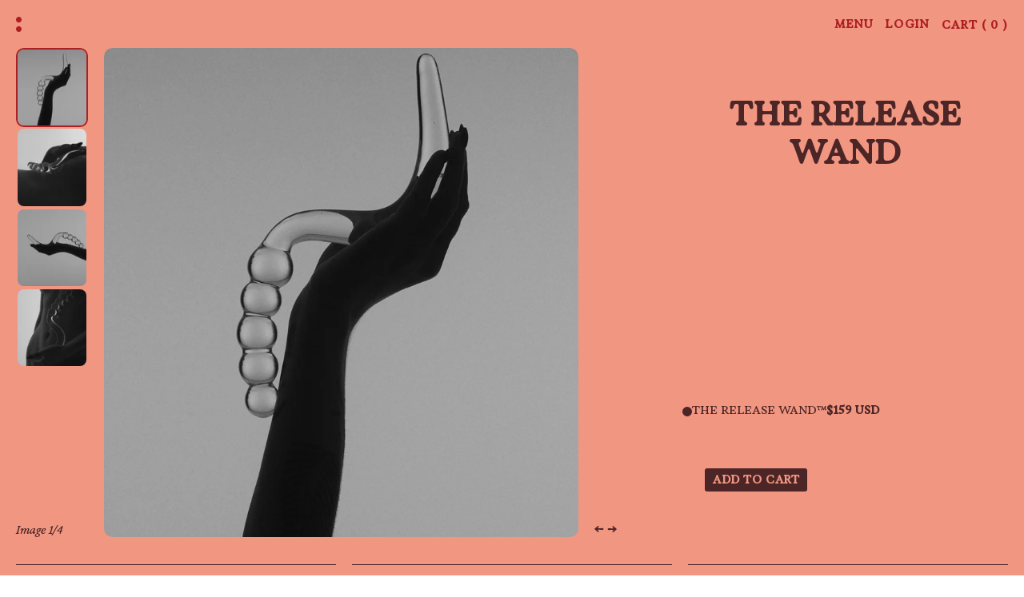

--- FILE ---
content_type: text/html; charset=utf-8
request_url: https://selfcervix.com/products/wand
body_size: 19989
content:















<!doctype html>
<html lang="en" class="no-js font-open-sans">
  <head>
    <meta charset="utf-8">
<meta http-equiv="X-UA-Compatible" content="IE=edge">
<meta name="viewport" content="width=device-width,initial-scale=1">

  <meta name="description" content="This handmade wand is next-level in terms of its functionality. Made of the best quality borosilicate glass, The Release Wand™ is not only pleasurable to use but is also specifically shaped to massage and release the pelvic floor – for better orgasms and more sensation (otherwise known as de-armouring). The curved desi">



<meta property="og:site_name" content="selfcervix">
<meta property="og:url" content="https://selfcervix.com/products/wand">
<meta property="og:title" content="The Release Wand">
<meta property="og:type" content="product">
<meta property="og:description" content="This handmade wand is next-level in terms of its functionality. Made of the best quality borosilicate glass, The Release Wand™ is not only pleasurable to use but is also specifically shaped to massage and release the pelvic floor – for better orgasms and more sensation (otherwise known as de-armouring). The curved desi"><meta property="og:image" content="http://selfcervix.com/cdn/shop/files/pdp_1.jpg?v=1761544252">
  <meta property="og:image:secure_url" content="https://selfcervix.com/cdn/shop/files/pdp_1.jpg?v=1761544252">
  <meta property="og:image:width" content="1441">
  <meta property="og:image:height" content="1605"><meta property="og:price:amount" content="159.00">
  <meta property="og:price:currency" content="USD"><meta name="twitter:card" content="summary_large_image">
<meta name="twitter:title" content="The Release Wand">
<meta name="twitter:description" content="This handmade wand is next-level in terms of its functionality. Made of the best quality borosilicate glass, The Release Wand™ is not only pleasurable to use but is also specifically shaped to massage and release the pelvic floor – for better orgasms and more sensation (otherwise known as de-armouring). The curved desi">

    <link rel="icon" href="//selfcervix.com/cdn/shop/t/26/assets/favicon.ico?v=66416873509788868191761558279">
    <link rel="canonical" href="https://selfcervix.com/products/wand">
    <link
      rel="preconnect"
      href="https://cdn.shopify.com"
      crossorigin>

    <title>
      The Release Wand
        &ndash; selfcervix</title>

    <!-- header hook for Shopify plugins -->
    
  <script>window.performance && window.performance.mark && window.performance.mark('shopify.content_for_header.start');</script><meta id="shopify-digital-wallet" name="shopify-digital-wallet" content="/1939013743/digital_wallets/dialog">
<meta name="shopify-checkout-api-token" content="305c507aa0137f88e3fc83594b6ce48a">
<meta id="in-context-paypal-metadata" data-shop-id="1939013743" data-venmo-supported="false" data-environment="production" data-locale="en_US" data-paypal-v4="true" data-currency="USD">
<link rel="alternate" type="application/json+oembed" href="https://selfcervix.com/products/wand.oembed">
<script async="async" src="/checkouts/internal/preloads.js?locale=en-US"></script>
<link rel="preconnect" href="https://shop.app" crossorigin="anonymous">
<script async="async" src="https://shop.app/checkouts/internal/preloads.js?locale=en-US&shop_id=1939013743" crossorigin="anonymous"></script>
<script id="apple-pay-shop-capabilities" type="application/json">{"shopId":1939013743,"countryCode":"AU","currencyCode":"USD","merchantCapabilities":["supports3DS"],"merchantId":"gid:\/\/shopify\/Shop\/1939013743","merchantName":"selfcervix","requiredBillingContactFields":["postalAddress","email","phone"],"requiredShippingContactFields":["postalAddress","email","phone"],"shippingType":"shipping","supportedNetworks":["visa","masterCard","amex","jcb"],"total":{"type":"pending","label":"selfcervix","amount":"1.00"},"shopifyPaymentsEnabled":true,"supportsSubscriptions":true}</script>
<script id="shopify-features" type="application/json">{"accessToken":"305c507aa0137f88e3fc83594b6ce48a","betas":["rich-media-storefront-analytics"],"domain":"selfcervix.com","predictiveSearch":true,"shopId":1939013743,"locale":"en"}</script>
<script>var Shopify = Shopify || {};
Shopify.shop = "selfcervix.myshopify.com";
Shopify.locale = "en";
Shopify.currency = {"active":"USD","rate":"1.0"};
Shopify.country = "US";
Shopify.theme = {"name":"self-cervix","id":145777983599,"schema_name":"Shopify Theme Lab","schema_version":"1.0.0","theme_store_id":null,"role":"main"};
Shopify.theme.handle = "null";
Shopify.theme.style = {"id":null,"handle":null};
Shopify.cdnHost = "selfcervix.com/cdn";
Shopify.routes = Shopify.routes || {};
Shopify.routes.root = "/";</script>
<script type="module">!function(o){(o.Shopify=o.Shopify||{}).modules=!0}(window);</script>
<script>!function(o){function n(){var o=[];function n(){o.push(Array.prototype.slice.apply(arguments))}return n.q=o,n}var t=o.Shopify=o.Shopify||{};t.loadFeatures=n(),t.autoloadFeatures=n()}(window);</script>
<script>
  window.ShopifyPay = window.ShopifyPay || {};
  window.ShopifyPay.apiHost = "shop.app\/pay";
  window.ShopifyPay.redirectState = null;
</script>
<script id="shop-js-analytics" type="application/json">{"pageType":"product"}</script>
<script defer="defer" async type="module" src="//selfcervix.com/cdn/shopifycloud/shop-js/modules/v2/client.init-shop-cart-sync_BT-GjEfc.en.esm.js"></script>
<script defer="defer" async type="module" src="//selfcervix.com/cdn/shopifycloud/shop-js/modules/v2/chunk.common_D58fp_Oc.esm.js"></script>
<script defer="defer" async type="module" src="//selfcervix.com/cdn/shopifycloud/shop-js/modules/v2/chunk.modal_xMitdFEc.esm.js"></script>
<script type="module">
  await import("//selfcervix.com/cdn/shopifycloud/shop-js/modules/v2/client.init-shop-cart-sync_BT-GjEfc.en.esm.js");
await import("//selfcervix.com/cdn/shopifycloud/shop-js/modules/v2/chunk.common_D58fp_Oc.esm.js");
await import("//selfcervix.com/cdn/shopifycloud/shop-js/modules/v2/chunk.modal_xMitdFEc.esm.js");

  window.Shopify.SignInWithShop?.initShopCartSync?.({"fedCMEnabled":true,"windoidEnabled":true});

</script>
<script>
  window.Shopify = window.Shopify || {};
  if (!window.Shopify.featureAssets) window.Shopify.featureAssets = {};
  window.Shopify.featureAssets['shop-js'] = {"shop-cart-sync":["modules/v2/client.shop-cart-sync_DZOKe7Ll.en.esm.js","modules/v2/chunk.common_D58fp_Oc.esm.js","modules/v2/chunk.modal_xMitdFEc.esm.js"],"init-fed-cm":["modules/v2/client.init-fed-cm_B6oLuCjv.en.esm.js","modules/v2/chunk.common_D58fp_Oc.esm.js","modules/v2/chunk.modal_xMitdFEc.esm.js"],"shop-cash-offers":["modules/v2/client.shop-cash-offers_D2sdYoxE.en.esm.js","modules/v2/chunk.common_D58fp_Oc.esm.js","modules/v2/chunk.modal_xMitdFEc.esm.js"],"shop-login-button":["modules/v2/client.shop-login-button_QeVjl5Y3.en.esm.js","modules/v2/chunk.common_D58fp_Oc.esm.js","modules/v2/chunk.modal_xMitdFEc.esm.js"],"pay-button":["modules/v2/client.pay-button_DXTOsIq6.en.esm.js","modules/v2/chunk.common_D58fp_Oc.esm.js","modules/v2/chunk.modal_xMitdFEc.esm.js"],"shop-button":["modules/v2/client.shop-button_DQZHx9pm.en.esm.js","modules/v2/chunk.common_D58fp_Oc.esm.js","modules/v2/chunk.modal_xMitdFEc.esm.js"],"avatar":["modules/v2/client.avatar_BTnouDA3.en.esm.js"],"init-windoid":["modules/v2/client.init-windoid_CR1B-cfM.en.esm.js","modules/v2/chunk.common_D58fp_Oc.esm.js","modules/v2/chunk.modal_xMitdFEc.esm.js"],"init-shop-for-new-customer-accounts":["modules/v2/client.init-shop-for-new-customer-accounts_C_vY_xzh.en.esm.js","modules/v2/client.shop-login-button_QeVjl5Y3.en.esm.js","modules/v2/chunk.common_D58fp_Oc.esm.js","modules/v2/chunk.modal_xMitdFEc.esm.js"],"init-shop-email-lookup-coordinator":["modules/v2/client.init-shop-email-lookup-coordinator_BI7n9ZSv.en.esm.js","modules/v2/chunk.common_D58fp_Oc.esm.js","modules/v2/chunk.modal_xMitdFEc.esm.js"],"init-shop-cart-sync":["modules/v2/client.init-shop-cart-sync_BT-GjEfc.en.esm.js","modules/v2/chunk.common_D58fp_Oc.esm.js","modules/v2/chunk.modal_xMitdFEc.esm.js"],"shop-toast-manager":["modules/v2/client.shop-toast-manager_DiYdP3xc.en.esm.js","modules/v2/chunk.common_D58fp_Oc.esm.js","modules/v2/chunk.modal_xMitdFEc.esm.js"],"init-customer-accounts":["modules/v2/client.init-customer-accounts_D9ZNqS-Q.en.esm.js","modules/v2/client.shop-login-button_QeVjl5Y3.en.esm.js","modules/v2/chunk.common_D58fp_Oc.esm.js","modules/v2/chunk.modal_xMitdFEc.esm.js"],"init-customer-accounts-sign-up":["modules/v2/client.init-customer-accounts-sign-up_iGw4briv.en.esm.js","modules/v2/client.shop-login-button_QeVjl5Y3.en.esm.js","modules/v2/chunk.common_D58fp_Oc.esm.js","modules/v2/chunk.modal_xMitdFEc.esm.js"],"shop-follow-button":["modules/v2/client.shop-follow-button_CqMgW2wH.en.esm.js","modules/v2/chunk.common_D58fp_Oc.esm.js","modules/v2/chunk.modal_xMitdFEc.esm.js"],"checkout-modal":["modules/v2/client.checkout-modal_xHeaAweL.en.esm.js","modules/v2/chunk.common_D58fp_Oc.esm.js","modules/v2/chunk.modal_xMitdFEc.esm.js"],"shop-login":["modules/v2/client.shop-login_D91U-Q7h.en.esm.js","modules/v2/chunk.common_D58fp_Oc.esm.js","modules/v2/chunk.modal_xMitdFEc.esm.js"],"lead-capture":["modules/v2/client.lead-capture_BJmE1dJe.en.esm.js","modules/v2/chunk.common_D58fp_Oc.esm.js","modules/v2/chunk.modal_xMitdFEc.esm.js"],"payment-terms":["modules/v2/client.payment-terms_Ci9AEqFq.en.esm.js","modules/v2/chunk.common_D58fp_Oc.esm.js","modules/v2/chunk.modal_xMitdFEc.esm.js"]};
</script>
<script>(function() {
  var isLoaded = false;
  function asyncLoad() {
    if (isLoaded) return;
    isLoaded = true;
    var urls = ["https:\/\/static.klaviyo.com\/onsite\/js\/klaviyo.js?company_id=KFzjXC\u0026shop=selfcervix.myshopify.com","https:\/\/static.klaviyo.com\/onsite\/js\/klaviyo.js?company_id=KFzjXC\u0026shop=selfcervix.myshopify.com","https:\/\/cookiebar.hulkapps.com\/hulk_cookie_bar.js?shop=selfcervix.myshopify.com","https:\/\/cdn.nfcube.com\/instafeed-a47114b9694c5cef9bc0068561953061.js?shop=selfcervix.myshopify.com","https:\/\/cdn.hextom.com\/js\/quickannouncementbar.js?shop=selfcervix.myshopify.com","https:\/\/na.shgcdn3.com\/pixel-collector.js?shop=selfcervix.myshopify.com"];
    for (var i = 0; i < urls.length; i++) {
      var s = document.createElement('script');
      s.type = 'text/javascript';
      s.async = true;
      s.src = urls[i];
      var x = document.getElementsByTagName('script')[0];
      x.parentNode.insertBefore(s, x);
    }
  };
  if(window.attachEvent) {
    window.attachEvent('onload', asyncLoad);
  } else {
    window.addEventListener('load', asyncLoad, false);
  }
})();</script>
<script id="__st">var __st={"a":1939013743,"offset":39600,"reqid":"1c0fda1c-a312-44cf-84a3-acba86b8a7c8-1769043321","pageurl":"selfcervix.com\/products\/wand","u":"a9b8b647b833","p":"product","rtyp":"product","rid":1451114791023};</script>
<script>window.ShopifyPaypalV4VisibilityTracking = true;</script>
<script id="captcha-bootstrap">!function(){'use strict';const t='contact',e='account',n='new_comment',o=[[t,t],['blogs',n],['comments',n],[t,'customer']],c=[[e,'customer_login'],[e,'guest_login'],[e,'recover_customer_password'],[e,'create_customer']],r=t=>t.map((([t,e])=>`form[action*='/${t}']:not([data-nocaptcha='true']) input[name='form_type'][value='${e}']`)).join(','),a=t=>()=>t?[...document.querySelectorAll(t)].map((t=>t.form)):[];function s(){const t=[...o],e=r(t);return a(e)}const i='password',u='form_key',d=['recaptcha-v3-token','g-recaptcha-response','h-captcha-response',i],f=()=>{try{return window.sessionStorage}catch{return}},m='__shopify_v',_=t=>t.elements[u];function p(t,e,n=!1){try{const o=window.sessionStorage,c=JSON.parse(o.getItem(e)),{data:r}=function(t){const{data:e,action:n}=t;return t[m]||n?{data:e,action:n}:{data:t,action:n}}(c);for(const[e,n]of Object.entries(r))t.elements[e]&&(t.elements[e].value=n);n&&o.removeItem(e)}catch(o){console.error('form repopulation failed',{error:o})}}const l='form_type',E='cptcha';function T(t){t.dataset[E]=!0}const w=window,h=w.document,L='Shopify',v='ce_forms',y='captcha';let A=!1;((t,e)=>{const n=(g='f06e6c50-85a8-45c8-87d0-21a2b65856fe',I='https://cdn.shopify.com/shopifycloud/storefront-forms-hcaptcha/ce_storefront_forms_captcha_hcaptcha.v1.5.2.iife.js',D={infoText:'Protected by hCaptcha',privacyText:'Privacy',termsText:'Terms'},(t,e,n)=>{const o=w[L][v],c=o.bindForm;if(c)return c(t,g,e,D).then(n);var r;o.q.push([[t,g,e,D],n]),r=I,A||(h.body.append(Object.assign(h.createElement('script'),{id:'captcha-provider',async:!0,src:r})),A=!0)});var g,I,D;w[L]=w[L]||{},w[L][v]=w[L][v]||{},w[L][v].q=[],w[L][y]=w[L][y]||{},w[L][y].protect=function(t,e){n(t,void 0,e),T(t)},Object.freeze(w[L][y]),function(t,e,n,w,h,L){const[v,y,A,g]=function(t,e,n){const i=e?o:[],u=t?c:[],d=[...i,...u],f=r(d),m=r(i),_=r(d.filter((([t,e])=>n.includes(e))));return[a(f),a(m),a(_),s()]}(w,h,L),I=t=>{const e=t.target;return e instanceof HTMLFormElement?e:e&&e.form},D=t=>v().includes(t);t.addEventListener('submit',(t=>{const e=I(t);if(!e)return;const n=D(e)&&!e.dataset.hcaptchaBound&&!e.dataset.recaptchaBound,o=_(e),c=g().includes(e)&&(!o||!o.value);(n||c)&&t.preventDefault(),c&&!n&&(function(t){try{if(!f())return;!function(t){const e=f();if(!e)return;const n=_(t);if(!n)return;const o=n.value;o&&e.removeItem(o)}(t);const e=Array.from(Array(32),(()=>Math.random().toString(36)[2])).join('');!function(t,e){_(t)||t.append(Object.assign(document.createElement('input'),{type:'hidden',name:u})),t.elements[u].value=e}(t,e),function(t,e){const n=f();if(!n)return;const o=[...t.querySelectorAll(`input[type='${i}']`)].map((({name:t})=>t)),c=[...d,...o],r={};for(const[a,s]of new FormData(t).entries())c.includes(a)||(r[a]=s);n.setItem(e,JSON.stringify({[m]:1,action:t.action,data:r}))}(t,e)}catch(e){console.error('failed to persist form',e)}}(e),e.submit())}));const S=(t,e)=>{t&&!t.dataset[E]&&(n(t,e.some((e=>e===t))),T(t))};for(const o of['focusin','change'])t.addEventListener(o,(t=>{const e=I(t);D(e)&&S(e,y())}));const B=e.get('form_key'),M=e.get(l),P=B&&M;t.addEventListener('DOMContentLoaded',(()=>{const t=y();if(P)for(const e of t)e.elements[l].value===M&&p(e,B);[...new Set([...A(),...v().filter((t=>'true'===t.dataset.shopifyCaptcha))])].forEach((e=>S(e,t)))}))}(h,new URLSearchParams(w.location.search),n,t,e,['guest_login'])})(!0,!0)}();</script>
<script integrity="sha256-4kQ18oKyAcykRKYeNunJcIwy7WH5gtpwJnB7kiuLZ1E=" data-source-attribution="shopify.loadfeatures" defer="defer" src="//selfcervix.com/cdn/shopifycloud/storefront/assets/storefront/load_feature-a0a9edcb.js" crossorigin="anonymous"></script>
<script crossorigin="anonymous" defer="defer" src="//selfcervix.com/cdn/shopifycloud/storefront/assets/shopify_pay/storefront-65b4c6d7.js?v=20250812"></script>
<script data-source-attribution="shopify.dynamic_checkout.dynamic.init">var Shopify=Shopify||{};Shopify.PaymentButton=Shopify.PaymentButton||{isStorefrontPortableWallets:!0,init:function(){window.Shopify.PaymentButton.init=function(){};var t=document.createElement("script");t.src="https://selfcervix.com/cdn/shopifycloud/portable-wallets/latest/portable-wallets.en.js",t.type="module",document.head.appendChild(t)}};
</script>
<script data-source-attribution="shopify.dynamic_checkout.buyer_consent">
  function portableWalletsHideBuyerConsent(e){var t=document.getElementById("shopify-buyer-consent"),n=document.getElementById("shopify-subscription-policy-button");t&&n&&(t.classList.add("hidden"),t.setAttribute("aria-hidden","true"),n.removeEventListener("click",e))}function portableWalletsShowBuyerConsent(e){var t=document.getElementById("shopify-buyer-consent"),n=document.getElementById("shopify-subscription-policy-button");t&&n&&(t.classList.remove("hidden"),t.removeAttribute("aria-hidden"),n.addEventListener("click",e))}window.Shopify?.PaymentButton&&(window.Shopify.PaymentButton.hideBuyerConsent=portableWalletsHideBuyerConsent,window.Shopify.PaymentButton.showBuyerConsent=portableWalletsShowBuyerConsent);
</script>
<script data-source-attribution="shopify.dynamic_checkout.cart.bootstrap">document.addEventListener("DOMContentLoaded",(function(){function t(){return document.querySelector("shopify-accelerated-checkout-cart, shopify-accelerated-checkout")}if(t())Shopify.PaymentButton.init();else{new MutationObserver((function(e,n){t()&&(Shopify.PaymentButton.init(),n.disconnect())})).observe(document.body,{childList:!0,subtree:!0})}}));
</script>
<link id="shopify-accelerated-checkout-styles" rel="stylesheet" media="screen" href="https://selfcervix.com/cdn/shopifycloud/portable-wallets/latest/accelerated-checkout-backwards-compat.css" crossorigin="anonymous">
<style id="shopify-accelerated-checkout-cart">
        #shopify-buyer-consent {
  margin-top: 1em;
  display: inline-block;
  width: 100%;
}

#shopify-buyer-consent.hidden {
  display: none;
}

#shopify-subscription-policy-button {
  background: none;
  border: none;
  padding: 0;
  text-decoration: underline;
  font-size: inherit;
  cursor: pointer;
}

#shopify-subscription-policy-button::before {
  box-shadow: none;
}

      </style>
<link rel="stylesheet" media="screen" href="//selfcervix.com/cdn/shop/t/26/compiled_assets/styles.css?v=6712">
<script id="sections-script" data-sections="main-product" defer="defer" src="//selfcervix.com/cdn/shop/t/26/compiled_assets/scripts.js?v=6712"></script>
<script>window.performance && window.performance.mark && window.performance.mark('shopify.content_for_header.end');</script>
  



  <script type="text/javascript">
    window.__shgProducts = window.__shgProducts || {};
    
      
      
    
  </script>



  <script type="text/javascript">
    
      window.__shgMoneyFormat = window.__shgMoneyFormat || {"AED":{"currency":"AED","currency_symbol":"د.إ","currency_symbol_location":"left","decimal_places":2,"decimal_separator":".","thousands_separator":","},"AFN":{"currency":"AFN","currency_symbol":"؋","currency_symbol_location":"left","decimal_places":2,"decimal_separator":".","thousands_separator":","},"ALL":{"currency":"ALL","currency_symbol":"L","currency_symbol_location":"left","decimal_places":2,"decimal_separator":".","thousands_separator":","},"AMD":{"currency":"AMD","currency_symbol":"դր.","currency_symbol_location":"left","decimal_places":2,"decimal_separator":".","thousands_separator":","},"ANG":{"currency":"ANG","currency_symbol":"ƒ","currency_symbol_location":"left","decimal_places":2,"decimal_separator":".","thousands_separator":","},"AUD":{"currency":"AUD","currency_symbol":"$","currency_symbol_location":"left","decimal_places":2,"decimal_separator":".","thousands_separator":","},"AWG":{"currency":"AWG","currency_symbol":"ƒ","currency_symbol_location":"left","decimal_places":2,"decimal_separator":".","thousands_separator":","},"AZN":{"currency":"AZN","currency_symbol":"₼","currency_symbol_location":"left","decimal_places":2,"decimal_separator":".","thousands_separator":","},"BAM":{"currency":"BAM","currency_symbol":"КМ","currency_symbol_location":"left","decimal_places":2,"decimal_separator":".","thousands_separator":","},"BBD":{"currency":"BBD","currency_symbol":"$","currency_symbol_location":"left","decimal_places":2,"decimal_separator":".","thousands_separator":","},"BDT":{"currency":"BDT","currency_symbol":"৳","currency_symbol_location":"left","decimal_places":2,"decimal_separator":".","thousands_separator":","},"BIF":{"currency":"BIF","currency_symbol":"Fr","currency_symbol_location":"left","decimal_places":2,"decimal_separator":".","thousands_separator":","},"BND":{"currency":"BND","currency_symbol":"$","currency_symbol_location":"left","decimal_places":2,"decimal_separator":".","thousands_separator":","},"BOB":{"currency":"BOB","currency_symbol":"Bs.","currency_symbol_location":"left","decimal_places":2,"decimal_separator":".","thousands_separator":","},"BSD":{"currency":"BSD","currency_symbol":"$","currency_symbol_location":"left","decimal_places":2,"decimal_separator":".","thousands_separator":","},"BWP":{"currency":"BWP","currency_symbol":"P","currency_symbol_location":"left","decimal_places":2,"decimal_separator":".","thousands_separator":","},"BZD":{"currency":"BZD","currency_symbol":"$","currency_symbol_location":"left","decimal_places":2,"decimal_separator":".","thousands_separator":","},"CAD":{"currency":"CAD","currency_symbol":"$","currency_symbol_location":"left","decimal_places":2,"decimal_separator":".","thousands_separator":","},"CDF":{"currency":"CDF","currency_symbol":"Fr","currency_symbol_location":"left","decimal_places":2,"decimal_separator":".","thousands_separator":","},"CHF":{"currency":"CHF","currency_symbol":"CHF","currency_symbol_location":"left","decimal_places":2,"decimal_separator":".","thousands_separator":","},"CNY":{"currency":"CNY","currency_symbol":"¥","currency_symbol_location":"left","decimal_places":2,"decimal_separator":".","thousands_separator":","},"CRC":{"currency":"CRC","currency_symbol":"₡","currency_symbol_location":"left","decimal_places":2,"decimal_separator":".","thousands_separator":","},"CVE":{"currency":"CVE","currency_symbol":"$","currency_symbol_location":"left","decimal_places":2,"decimal_separator":".","thousands_separator":","},"CZK":{"currency":"CZK","currency_symbol":"Kč","currency_symbol_location":"left","decimal_places":2,"decimal_separator":".","thousands_separator":","},"DJF":{"currency":"DJF","currency_symbol":"Fdj","currency_symbol_location":"left","decimal_places":2,"decimal_separator":".","thousands_separator":","},"DKK":{"currency":"DKK","currency_symbol":"kr.","currency_symbol_location":"left","decimal_places":2,"decimal_separator":".","thousands_separator":","},"DOP":{"currency":"DOP","currency_symbol":"$","currency_symbol_location":"left","decimal_places":2,"decimal_separator":".","thousands_separator":","},"DZD":{"currency":"DZD","currency_symbol":"د.ج","currency_symbol_location":"left","decimal_places":2,"decimal_separator":".","thousands_separator":","},"EGP":{"currency":"EGP","currency_symbol":"ج.م","currency_symbol_location":"left","decimal_places":2,"decimal_separator":".","thousands_separator":","},"ETB":{"currency":"ETB","currency_symbol":"Br","currency_symbol_location":"left","decimal_places":2,"decimal_separator":".","thousands_separator":","},"EUR":{"currency":"EUR","currency_symbol":"€","currency_symbol_location":"left","decimal_places":2,"decimal_separator":".","thousands_separator":","},"FJD":{"currency":"FJD","currency_symbol":"$","currency_symbol_location":"left","decimal_places":2,"decimal_separator":".","thousands_separator":","},"FKP":{"currency":"FKP","currency_symbol":"£","currency_symbol_location":"left","decimal_places":2,"decimal_separator":".","thousands_separator":","},"GBP":{"currency":"GBP","currency_symbol":"£","currency_symbol_location":"left","decimal_places":2,"decimal_separator":".","thousands_separator":","},"GMD":{"currency":"GMD","currency_symbol":"D","currency_symbol_location":"left","decimal_places":2,"decimal_separator":".","thousands_separator":","},"GNF":{"currency":"GNF","currency_symbol":"Fr","currency_symbol_location":"left","decimal_places":2,"decimal_separator":".","thousands_separator":","},"GTQ":{"currency":"GTQ","currency_symbol":"Q","currency_symbol_location":"left","decimal_places":2,"decimal_separator":".","thousands_separator":","},"GYD":{"currency":"GYD","currency_symbol":"$","currency_symbol_location":"left","decimal_places":2,"decimal_separator":".","thousands_separator":","},"HKD":{"currency":"HKD","currency_symbol":"$","currency_symbol_location":"left","decimal_places":2,"decimal_separator":".","thousands_separator":","},"HNL":{"currency":"HNL","currency_symbol":"L","currency_symbol_location":"left","decimal_places":2,"decimal_separator":".","thousands_separator":","},"HUF":{"currency":"HUF","currency_symbol":"Ft","currency_symbol_location":"left","decimal_places":2,"decimal_separator":".","thousands_separator":","},"ILS":{"currency":"ILS","currency_symbol":"₪","currency_symbol_location":"left","decimal_places":2,"decimal_separator":".","thousands_separator":","},"INR":{"currency":"INR","currency_symbol":"₹","currency_symbol_location":"left","decimal_places":2,"decimal_separator":".","thousands_separator":","},"ISK":{"currency":"ISK","currency_symbol":"kr.","currency_symbol_location":"left","decimal_places":2,"decimal_separator":".","thousands_separator":","},"JMD":{"currency":"JMD","currency_symbol":"$","currency_symbol_location":"left","decimal_places":2,"decimal_separator":".","thousands_separator":","},"JPY":{"currency":"JPY","currency_symbol":"¥","currency_symbol_location":"left","decimal_places":2,"decimal_separator":".","thousands_separator":","},"KES":{"currency":"KES","currency_symbol":"KSh","currency_symbol_location":"left","decimal_places":2,"decimal_separator":".","thousands_separator":","},"KGS":{"currency":"KGS","currency_symbol":"som","currency_symbol_location":"left","decimal_places":2,"decimal_separator":".","thousands_separator":","},"KHR":{"currency":"KHR","currency_symbol":"៛","currency_symbol_location":"left","decimal_places":2,"decimal_separator":".","thousands_separator":","},"KMF":{"currency":"KMF","currency_symbol":"Fr","currency_symbol_location":"left","decimal_places":2,"decimal_separator":".","thousands_separator":","},"KRW":{"currency":"KRW","currency_symbol":"₩","currency_symbol_location":"left","decimal_places":2,"decimal_separator":".","thousands_separator":","},"KYD":{"currency":"KYD","currency_symbol":"$","currency_symbol_location":"left","decimal_places":2,"decimal_separator":".","thousands_separator":","},"KZT":{"currency":"KZT","currency_symbol":"₸","currency_symbol_location":"left","decimal_places":2,"decimal_separator":".","thousands_separator":","},"LAK":{"currency":"LAK","currency_symbol":"₭","currency_symbol_location":"left","decimal_places":2,"decimal_separator":".","thousands_separator":","},"LBP":{"currency":"LBP","currency_symbol":"ل.ل","currency_symbol_location":"left","decimal_places":2,"decimal_separator":".","thousands_separator":","},"LKR":{"currency":"LKR","currency_symbol":"₨","currency_symbol_location":"left","decimal_places":2,"decimal_separator":".","thousands_separator":","},"MAD":{"currency":"MAD","currency_symbol":"د.م.","currency_symbol_location":"left","decimal_places":2,"decimal_separator":".","thousands_separator":","},"MDL":{"currency":"MDL","currency_symbol":"L","currency_symbol_location":"left","decimal_places":2,"decimal_separator":".","thousands_separator":","},"MKD":{"currency":"MKD","currency_symbol":"ден","currency_symbol_location":"left","decimal_places":2,"decimal_separator":".","thousands_separator":","},"MMK":{"currency":"MMK","currency_symbol":"K","currency_symbol_location":"left","decimal_places":2,"decimal_separator":".","thousands_separator":","},"MNT":{"currency":"MNT","currency_symbol":"₮","currency_symbol_location":"left","decimal_places":2,"decimal_separator":".","thousands_separator":","},"MOP":{"currency":"MOP","currency_symbol":"P","currency_symbol_location":"left","decimal_places":2,"decimal_separator":".","thousands_separator":","},"MUR":{"currency":"MUR","currency_symbol":"₨","currency_symbol_location":"left","decimal_places":2,"decimal_separator":".","thousands_separator":","},"MVR":{"currency":"MVR","currency_symbol":"MVR","currency_symbol_location":"left","decimal_places":2,"decimal_separator":".","thousands_separator":","},"MWK":{"currency":"MWK","currency_symbol":"MK","currency_symbol_location":"left","decimal_places":2,"decimal_separator":".","thousands_separator":","},"MYR":{"currency":"MYR","currency_symbol":"RM","currency_symbol_location":"left","decimal_places":2,"decimal_separator":".","thousands_separator":","},"NGN":{"currency":"NGN","currency_symbol":"₦","currency_symbol_location":"left","decimal_places":2,"decimal_separator":".","thousands_separator":","},"NIO":{"currency":"NIO","currency_symbol":"C$","currency_symbol_location":"left","decimal_places":2,"decimal_separator":".","thousands_separator":","},"NPR":{"currency":"NPR","currency_symbol":"Rs.","currency_symbol_location":"left","decimal_places":2,"decimal_separator":".","thousands_separator":","},"NZD":{"currency":"NZD","currency_symbol":"$","currency_symbol_location":"left","decimal_places":2,"decimal_separator":".","thousands_separator":","},"PEN":{"currency":"PEN","currency_symbol":"S/","currency_symbol_location":"left","decimal_places":2,"decimal_separator":".","thousands_separator":","},"PGK":{"currency":"PGK","currency_symbol":"K","currency_symbol_location":"left","decimal_places":2,"decimal_separator":".","thousands_separator":","},"PHP":{"currency":"PHP","currency_symbol":"₱","currency_symbol_location":"left","decimal_places":2,"decimal_separator":".","thousands_separator":","},"PKR":{"currency":"PKR","currency_symbol":"₨","currency_symbol_location":"left","decimal_places":2,"decimal_separator":".","thousands_separator":","},"PLN":{"currency":"PLN","currency_symbol":"zł","currency_symbol_location":"left","decimal_places":2,"decimal_separator":".","thousands_separator":","},"PYG":{"currency":"PYG","currency_symbol":"₲","currency_symbol_location":"left","decimal_places":2,"decimal_separator":".","thousands_separator":","},"QAR":{"currency":"QAR","currency_symbol":"ر.ق","currency_symbol_location":"left","decimal_places":2,"decimal_separator":".","thousands_separator":","},"RON":{"currency":"RON","currency_symbol":"Lei","currency_symbol_location":"left","decimal_places":2,"decimal_separator":".","thousands_separator":","},"RSD":{"currency":"RSD","currency_symbol":"РСД","currency_symbol_location":"left","decimal_places":2,"decimal_separator":".","thousands_separator":","},"RWF":{"currency":"RWF","currency_symbol":"FRw","currency_symbol_location":"left","decimal_places":2,"decimal_separator":".","thousands_separator":","},"SAR":{"currency":"SAR","currency_symbol":"ر.س","currency_symbol_location":"left","decimal_places":2,"decimal_separator":".","thousands_separator":","},"SBD":{"currency":"SBD","currency_symbol":"$","currency_symbol_location":"left","decimal_places":2,"decimal_separator":".","thousands_separator":","},"SEK":{"currency":"SEK","currency_symbol":"kr","currency_symbol_location":"left","decimal_places":2,"decimal_separator":".","thousands_separator":","},"SGD":{"currency":"SGD","currency_symbol":"$","currency_symbol_location":"left","decimal_places":2,"decimal_separator":".","thousands_separator":","},"SHP":{"currency":"SHP","currency_symbol":"£","currency_symbol_location":"left","decimal_places":2,"decimal_separator":".","thousands_separator":","},"SLL":{"currency":"SLL","currency_symbol":"Le","currency_symbol_location":"left","decimal_places":2,"decimal_separator":".","thousands_separator":","},"STD":{"currency":"STD","currency_symbol":"Db","currency_symbol_location":"left","decimal_places":2,"decimal_separator":".","thousands_separator":","},"THB":{"currency":"THB","currency_symbol":"฿","currency_symbol_location":"left","decimal_places":2,"decimal_separator":".","thousands_separator":","},"TJS":{"currency":"TJS","currency_symbol":"ЅМ","currency_symbol_location":"left","decimal_places":2,"decimal_separator":".","thousands_separator":","},"TOP":{"currency":"TOP","currency_symbol":"T$","currency_symbol_location":"left","decimal_places":2,"decimal_separator":".","thousands_separator":","},"TTD":{"currency":"TTD","currency_symbol":"$","currency_symbol_location":"left","decimal_places":2,"decimal_separator":".","thousands_separator":","},"TWD":{"currency":"TWD","currency_symbol":"$","currency_symbol_location":"left","decimal_places":2,"decimal_separator":".","thousands_separator":","},"TZS":{"currency":"TZS","currency_symbol":"Sh","currency_symbol_location":"left","decimal_places":2,"decimal_separator":".","thousands_separator":","},"UAH":{"currency":"UAH","currency_symbol":"₴","currency_symbol_location":"left","decimal_places":2,"decimal_separator":".","thousands_separator":","},"UGX":{"currency":"UGX","currency_symbol":"USh","currency_symbol_location":"left","decimal_places":2,"decimal_separator":".","thousands_separator":","},"USD":{"currency":"USD","currency_symbol":"$","currency_symbol_location":"left","decimal_places":2,"decimal_separator":".","thousands_separator":","},"UYU":{"currency":"UYU","currency_symbol":"$U","currency_symbol_location":"left","decimal_places":2,"decimal_separator":".","thousands_separator":","},"UZS":{"currency":"UZS","currency_symbol":"so'm","currency_symbol_location":"left","decimal_places":2,"decimal_separator":".","thousands_separator":","},"VND":{"currency":"VND","currency_symbol":"₫","currency_symbol_location":"left","decimal_places":2,"decimal_separator":".","thousands_separator":","},"VUV":{"currency":"VUV","currency_symbol":"Vt","currency_symbol_location":"left","decimal_places":2,"decimal_separator":".","thousands_separator":","},"WST":{"currency":"WST","currency_symbol":"T","currency_symbol_location":"left","decimal_places":2,"decimal_separator":".","thousands_separator":","},"XAF":{"currency":"XAF","currency_symbol":"CFA","currency_symbol_location":"left","decimal_places":2,"decimal_separator":".","thousands_separator":","},"XCD":{"currency":"XCD","currency_symbol":"$","currency_symbol_location":"left","decimal_places":2,"decimal_separator":".","thousands_separator":","},"XOF":{"currency":"XOF","currency_symbol":"Fr","currency_symbol_location":"left","decimal_places":2,"decimal_separator":".","thousands_separator":","},"XPF":{"currency":"XPF","currency_symbol":"Fr","currency_symbol_location":"left","decimal_places":2,"decimal_separator":".","thousands_separator":","},"YER":{"currency":"YER","currency_symbol":"﷼","currency_symbol_location":"left","decimal_places":2,"decimal_separator":".","thousands_separator":","}};
    
    window.__shgCurrentCurrencyCode = window.__shgCurrentCurrencyCode || {
      currency: "USD",
      currency_symbol: "$",
      decimal_separator: ".",
      thousands_separator: ",",
      decimal_places: 2,
      currency_symbol_location: "left"
    };
  </script>




    <style id="head-css">
  :root {
    --test-css-var: '10px';
  }

  [x-cloak] {
    display: none !important;
  }
</style>



    <script>
  document.documentElement.className = document.documentElement.className.replace('no-js', 'js');
  if (Shopify.designMode) {
    document.documentElement.classList.add('shopify-design-mode');
  }

  window.variantStrings = {
    addToCart: `Add to cart`,
    soldOut: `Sold out`,
    unavailable: `Unavailable`,
    unavailable_with_option: `[value] - Unavailable`,
    soldout_with_option: `[value] - Sold out`,
  };
</script>

    


  <link href="//selfcervix.com/cdn/shop/t/26/assets/theme.Cv8I3zqM.min.css" rel="stylesheet" type="text/css" media="all" />




  <script src="//selfcervix.com/cdn/shop/t/26/assets/theme.D5LlRJqE.min.js" type="module" crossorigin="anonymous"></script>




  <script src="//selfcervix.com/cdn/shop/t/26/assets/index.8pZ27ZUC.min.js" type="module" crossorigin="anonymous"></script>



    <!-- Swiper CSS -->
    <link rel="stylesheet" href="https://cdn.jsdelivr.net/npm/swiper@11/swiper-bundle.min.css" />

  
  
  

<script type="text/javascript">
  
    window.SHG_CUSTOMER = null;
  
</script>




  
<meta name="shogun_placeholder" content="shogun_placeholder" />






<link href="https://monorail-edge.shopifysvc.com" rel="dns-prefetch">
<script>(function(){if ("sendBeacon" in navigator && "performance" in window) {try {var session_token_from_headers = performance.getEntriesByType('navigation')[0].serverTiming.find(x => x.name == '_s').description;} catch {var session_token_from_headers = undefined;}var session_cookie_matches = document.cookie.match(/_shopify_s=([^;]*)/);var session_token_from_cookie = session_cookie_matches && session_cookie_matches.length === 2 ? session_cookie_matches[1] : "";var session_token = session_token_from_headers || session_token_from_cookie || "";function handle_abandonment_event(e) {var entries = performance.getEntries().filter(function(entry) {return /monorail-edge.shopifysvc.com/.test(entry.name);});if (!window.abandonment_tracked && entries.length === 0) {window.abandonment_tracked = true;var currentMs = Date.now();var navigation_start = performance.timing.navigationStart;var payload = {shop_id: 1939013743,url: window.location.href,navigation_start,duration: currentMs - navigation_start,session_token,page_type: "product"};window.navigator.sendBeacon("https://monorail-edge.shopifysvc.com/v1/produce", JSON.stringify({schema_id: "online_store_buyer_site_abandonment/1.1",payload: payload,metadata: {event_created_at_ms: currentMs,event_sent_at_ms: currentMs}}));}}window.addEventListener('pagehide', handle_abandonment_event);}}());</script>
<script id="web-pixels-manager-setup">(function e(e,d,r,n,o){if(void 0===o&&(o={}),!Boolean(null===(a=null===(i=window.Shopify)||void 0===i?void 0:i.analytics)||void 0===a?void 0:a.replayQueue)){var i,a;window.Shopify=window.Shopify||{};var t=window.Shopify;t.analytics=t.analytics||{};var s=t.analytics;s.replayQueue=[],s.publish=function(e,d,r){return s.replayQueue.push([e,d,r]),!0};try{self.performance.mark("wpm:start")}catch(e){}var l=function(){var e={modern:/Edge?\/(1{2}[4-9]|1[2-9]\d|[2-9]\d{2}|\d{4,})\.\d+(\.\d+|)|Firefox\/(1{2}[4-9]|1[2-9]\d|[2-9]\d{2}|\d{4,})\.\d+(\.\d+|)|Chrom(ium|e)\/(9{2}|\d{3,})\.\d+(\.\d+|)|(Maci|X1{2}).+ Version\/(15\.\d+|(1[6-9]|[2-9]\d|\d{3,})\.\d+)([,.]\d+|)( \(\w+\)|)( Mobile\/\w+|) Safari\/|Chrome.+OPR\/(9{2}|\d{3,})\.\d+\.\d+|(CPU[ +]OS|iPhone[ +]OS|CPU[ +]iPhone|CPU IPhone OS|CPU iPad OS)[ +]+(15[._]\d+|(1[6-9]|[2-9]\d|\d{3,})[._]\d+)([._]\d+|)|Android:?[ /-](13[3-9]|1[4-9]\d|[2-9]\d{2}|\d{4,})(\.\d+|)(\.\d+|)|Android.+Firefox\/(13[5-9]|1[4-9]\d|[2-9]\d{2}|\d{4,})\.\d+(\.\d+|)|Android.+Chrom(ium|e)\/(13[3-9]|1[4-9]\d|[2-9]\d{2}|\d{4,})\.\d+(\.\d+|)|SamsungBrowser\/([2-9]\d|\d{3,})\.\d+/,legacy:/Edge?\/(1[6-9]|[2-9]\d|\d{3,})\.\d+(\.\d+|)|Firefox\/(5[4-9]|[6-9]\d|\d{3,})\.\d+(\.\d+|)|Chrom(ium|e)\/(5[1-9]|[6-9]\d|\d{3,})\.\d+(\.\d+|)([\d.]+$|.*Safari\/(?![\d.]+ Edge\/[\d.]+$))|(Maci|X1{2}).+ Version\/(10\.\d+|(1[1-9]|[2-9]\d|\d{3,})\.\d+)([,.]\d+|)( \(\w+\)|)( Mobile\/\w+|) Safari\/|Chrome.+OPR\/(3[89]|[4-9]\d|\d{3,})\.\d+\.\d+|(CPU[ +]OS|iPhone[ +]OS|CPU[ +]iPhone|CPU IPhone OS|CPU iPad OS)[ +]+(10[._]\d+|(1[1-9]|[2-9]\d|\d{3,})[._]\d+)([._]\d+|)|Android:?[ /-](13[3-9]|1[4-9]\d|[2-9]\d{2}|\d{4,})(\.\d+|)(\.\d+|)|Mobile Safari.+OPR\/([89]\d|\d{3,})\.\d+\.\d+|Android.+Firefox\/(13[5-9]|1[4-9]\d|[2-9]\d{2}|\d{4,})\.\d+(\.\d+|)|Android.+Chrom(ium|e)\/(13[3-9]|1[4-9]\d|[2-9]\d{2}|\d{4,})\.\d+(\.\d+|)|Android.+(UC? ?Browser|UCWEB|U3)[ /]?(15\.([5-9]|\d{2,})|(1[6-9]|[2-9]\d|\d{3,})\.\d+)\.\d+|SamsungBrowser\/(5\.\d+|([6-9]|\d{2,})\.\d+)|Android.+MQ{2}Browser\/(14(\.(9|\d{2,})|)|(1[5-9]|[2-9]\d|\d{3,})(\.\d+|))(\.\d+|)|K[Aa][Ii]OS\/(3\.\d+|([4-9]|\d{2,})\.\d+)(\.\d+|)/},d=e.modern,r=e.legacy,n=navigator.userAgent;return n.match(d)?"modern":n.match(r)?"legacy":"unknown"}(),u="modern"===l?"modern":"legacy",c=(null!=n?n:{modern:"",legacy:""})[u],f=function(e){return[e.baseUrl,"/wpm","/b",e.hashVersion,"modern"===e.buildTarget?"m":"l",".js"].join("")}({baseUrl:d,hashVersion:r,buildTarget:u}),m=function(e){var d=e.version,r=e.bundleTarget,n=e.surface,o=e.pageUrl,i=e.monorailEndpoint;return{emit:function(e){var a=e.status,t=e.errorMsg,s=(new Date).getTime(),l=JSON.stringify({metadata:{event_sent_at_ms:s},events:[{schema_id:"web_pixels_manager_load/3.1",payload:{version:d,bundle_target:r,page_url:o,status:a,surface:n,error_msg:t},metadata:{event_created_at_ms:s}}]});if(!i)return console&&console.warn&&console.warn("[Web Pixels Manager] No Monorail endpoint provided, skipping logging."),!1;try{return self.navigator.sendBeacon.bind(self.navigator)(i,l)}catch(e){}var u=new XMLHttpRequest;try{return u.open("POST",i,!0),u.setRequestHeader("Content-Type","text/plain"),u.send(l),!0}catch(e){return console&&console.warn&&console.warn("[Web Pixels Manager] Got an unhandled error while logging to Monorail."),!1}}}}({version:r,bundleTarget:l,surface:e.surface,pageUrl:self.location.href,monorailEndpoint:e.monorailEndpoint});try{o.browserTarget=l,function(e){var d=e.src,r=e.async,n=void 0===r||r,o=e.onload,i=e.onerror,a=e.sri,t=e.scriptDataAttributes,s=void 0===t?{}:t,l=document.createElement("script"),u=document.querySelector("head"),c=document.querySelector("body");if(l.async=n,l.src=d,a&&(l.integrity=a,l.crossOrigin="anonymous"),s)for(var f in s)if(Object.prototype.hasOwnProperty.call(s,f))try{l.dataset[f]=s[f]}catch(e){}if(o&&l.addEventListener("load",o),i&&l.addEventListener("error",i),u)u.appendChild(l);else{if(!c)throw new Error("Did not find a head or body element to append the script");c.appendChild(l)}}({src:f,async:!0,onload:function(){if(!function(){var e,d;return Boolean(null===(d=null===(e=window.Shopify)||void 0===e?void 0:e.analytics)||void 0===d?void 0:d.initialized)}()){var d=window.webPixelsManager.init(e)||void 0;if(d){var r=window.Shopify.analytics;r.replayQueue.forEach((function(e){var r=e[0],n=e[1],o=e[2];d.publishCustomEvent(r,n,o)})),r.replayQueue=[],r.publish=d.publishCustomEvent,r.visitor=d.visitor,r.initialized=!0}}},onerror:function(){return m.emit({status:"failed",errorMsg:"".concat(f," has failed to load")})},sri:function(e){var d=/^sha384-[A-Za-z0-9+/=]+$/;return"string"==typeof e&&d.test(e)}(c)?c:"",scriptDataAttributes:o}),m.emit({status:"loading"})}catch(e){m.emit({status:"failed",errorMsg:(null==e?void 0:e.message)||"Unknown error"})}}})({shopId: 1939013743,storefrontBaseUrl: "https://selfcervix.com",extensionsBaseUrl: "https://extensions.shopifycdn.com/cdn/shopifycloud/web-pixels-manager",monorailEndpoint: "https://monorail-edge.shopifysvc.com/unstable/produce_batch",surface: "storefront-renderer",enabledBetaFlags: ["2dca8a86"],webPixelsConfigList: [{"id":"704315503","configuration":"{\"site_id\":\"7dc2a7c4-b30e-4724-9f42-c3b6146f09c1\",\"analytics_endpoint\":\"https:\\\/\\\/na.shgcdn3.com\"}","eventPayloadVersion":"v1","runtimeContext":"STRICT","scriptVersion":"695709fc3f146fa50a25299517a954f2","type":"APP","apiClientId":1158168,"privacyPurposes":["ANALYTICS","MARKETING","SALE_OF_DATA"],"dataSharingAdjustments":{"protectedCustomerApprovalScopes":["read_customer_personal_data"]}},{"id":"578682991","configuration":"{\"shopId\":\"35752\",\"env\":\"production\",\"metaData\":\"[]\"}","eventPayloadVersion":"v1","runtimeContext":"STRICT","scriptVersion":"bfd9a967c6567947e7b2121ef63afeee","type":"APP","apiClientId":2773553,"privacyPurposes":[],"dataSharingAdjustments":{"protectedCustomerApprovalScopes":["read_customer_address","read_customer_email","read_customer_name","read_customer_personal_data","read_customer_phone"]}},{"id":"315457647","configuration":"{\"config\":\"{\\\"pixel_id\\\":\\\"G-XNYPQDV2KL\\\",\\\"gtag_events\\\":[{\\\"type\\\":\\\"purchase\\\",\\\"action_label\\\":\\\"G-XNYPQDV2KL\\\"},{\\\"type\\\":\\\"page_view\\\",\\\"action_label\\\":\\\"G-XNYPQDV2KL\\\"},{\\\"type\\\":\\\"view_item\\\",\\\"action_label\\\":\\\"G-XNYPQDV2KL\\\"},{\\\"type\\\":\\\"search\\\",\\\"action_label\\\":\\\"G-XNYPQDV2KL\\\"},{\\\"type\\\":\\\"add_to_cart\\\",\\\"action_label\\\":\\\"G-XNYPQDV2KL\\\"},{\\\"type\\\":\\\"begin_checkout\\\",\\\"action_label\\\":\\\"G-XNYPQDV2KL\\\"},{\\\"type\\\":\\\"add_payment_info\\\",\\\"action_label\\\":\\\"G-XNYPQDV2KL\\\"}],\\\"enable_monitoring_mode\\\":false}\"}","eventPayloadVersion":"v1","runtimeContext":"OPEN","scriptVersion":"b2a88bafab3e21179ed38636efcd8a93","type":"APP","apiClientId":1780363,"privacyPurposes":[],"dataSharingAdjustments":{"protectedCustomerApprovalScopes":["read_customer_address","read_customer_email","read_customer_name","read_customer_personal_data","read_customer_phone"]}},{"id":"118063215","configuration":"{\"pixel_id\":\"651814698748627\",\"pixel_type\":\"facebook_pixel\",\"metaapp_system_user_token\":\"-\"}","eventPayloadVersion":"v1","runtimeContext":"OPEN","scriptVersion":"ca16bc87fe92b6042fbaa3acc2fbdaa6","type":"APP","apiClientId":2329312,"privacyPurposes":["ANALYTICS","MARKETING","SALE_OF_DATA"],"dataSharingAdjustments":{"protectedCustomerApprovalScopes":["read_customer_address","read_customer_email","read_customer_name","read_customer_personal_data","read_customer_phone"]}},{"id":"shopify-app-pixel","configuration":"{}","eventPayloadVersion":"v1","runtimeContext":"STRICT","scriptVersion":"0450","apiClientId":"shopify-pixel","type":"APP","privacyPurposes":["ANALYTICS","MARKETING"]},{"id":"shopify-custom-pixel","eventPayloadVersion":"v1","runtimeContext":"LAX","scriptVersion":"0450","apiClientId":"shopify-pixel","type":"CUSTOM","privacyPurposes":["ANALYTICS","MARKETING"]}],isMerchantRequest: false,initData: {"shop":{"name":"selfcervix","paymentSettings":{"currencyCode":"USD"},"myshopifyDomain":"selfcervix.myshopify.com","countryCode":"AU","storefrontUrl":"https:\/\/selfcervix.com"},"customer":null,"cart":null,"checkout":null,"productVariants":[{"price":{"amount":159.0,"currencyCode":"USD"},"product":{"title":"The Release Wand","vendor":"selfcervix","id":"1451114791023","untranslatedTitle":"The Release Wand","url":"\/products\/wand","type":"physical"},"id":"40921061261423","image":{"src":"\/\/selfcervix.com\/cdn\/shop\/files\/pdp_1.jpg?v=1761544252"},"sku":"WD001","title":"The Release Wand™","untranslatedTitle":"The Release Wand™"}],"purchasingCompany":null},},"https://selfcervix.com/cdn","fcfee988w5aeb613cpc8e4bc33m6693e112",{"modern":"","legacy":""},{"shopId":"1939013743","storefrontBaseUrl":"https:\/\/selfcervix.com","extensionBaseUrl":"https:\/\/extensions.shopifycdn.com\/cdn\/shopifycloud\/web-pixels-manager","surface":"storefront-renderer","enabledBetaFlags":"[\"2dca8a86\"]","isMerchantRequest":"false","hashVersion":"fcfee988w5aeb613cpc8e4bc33m6693e112","publish":"custom","events":"[[\"page_viewed\",{}],[\"product_viewed\",{\"productVariant\":{\"price\":{\"amount\":159.0,\"currencyCode\":\"USD\"},\"product\":{\"title\":\"The Release Wand\",\"vendor\":\"selfcervix\",\"id\":\"1451114791023\",\"untranslatedTitle\":\"The Release Wand\",\"url\":\"\/products\/wand\",\"type\":\"physical\"},\"id\":\"40921061261423\",\"image\":{\"src\":\"\/\/selfcervix.com\/cdn\/shop\/files\/pdp_1.jpg?v=1761544252\"},\"sku\":\"WD001\",\"title\":\"The Release Wand™\",\"untranslatedTitle\":\"The Release Wand™\"}}]]"});</script><script>
  window.ShopifyAnalytics = window.ShopifyAnalytics || {};
  window.ShopifyAnalytics.meta = window.ShopifyAnalytics.meta || {};
  window.ShopifyAnalytics.meta.currency = 'USD';
  var meta = {"product":{"id":1451114791023,"gid":"gid:\/\/shopify\/Product\/1451114791023","vendor":"selfcervix","type":"physical","handle":"wand","variants":[{"id":40921061261423,"price":15900,"name":"The Release Wand - The Release Wand™","public_title":"The Release Wand™","sku":"WD001"}],"remote":false},"page":{"pageType":"product","resourceType":"product","resourceId":1451114791023,"requestId":"1c0fda1c-a312-44cf-84a3-acba86b8a7c8-1769043321"}};
  for (var attr in meta) {
    window.ShopifyAnalytics.meta[attr] = meta[attr];
  }
</script>
<script class="analytics">
  (function () {
    var customDocumentWrite = function(content) {
      var jquery = null;

      if (window.jQuery) {
        jquery = window.jQuery;
      } else if (window.Checkout && window.Checkout.$) {
        jquery = window.Checkout.$;
      }

      if (jquery) {
        jquery('body').append(content);
      }
    };

    var hasLoggedConversion = function(token) {
      if (token) {
        return document.cookie.indexOf('loggedConversion=' + token) !== -1;
      }
      return false;
    }

    var setCookieIfConversion = function(token) {
      if (token) {
        var twoMonthsFromNow = new Date(Date.now());
        twoMonthsFromNow.setMonth(twoMonthsFromNow.getMonth() + 2);

        document.cookie = 'loggedConversion=' + token + '; expires=' + twoMonthsFromNow;
      }
    }

    var trekkie = window.ShopifyAnalytics.lib = window.trekkie = window.trekkie || [];
    if (trekkie.integrations) {
      return;
    }
    trekkie.methods = [
      'identify',
      'page',
      'ready',
      'track',
      'trackForm',
      'trackLink'
    ];
    trekkie.factory = function(method) {
      return function() {
        var args = Array.prototype.slice.call(arguments);
        args.unshift(method);
        trekkie.push(args);
        return trekkie;
      };
    };
    for (var i = 0; i < trekkie.methods.length; i++) {
      var key = trekkie.methods[i];
      trekkie[key] = trekkie.factory(key);
    }
    trekkie.load = function(config) {
      trekkie.config = config || {};
      trekkie.config.initialDocumentCookie = document.cookie;
      var first = document.getElementsByTagName('script')[0];
      var script = document.createElement('script');
      script.type = 'text/javascript';
      script.onerror = function(e) {
        var scriptFallback = document.createElement('script');
        scriptFallback.type = 'text/javascript';
        scriptFallback.onerror = function(error) {
                var Monorail = {
      produce: function produce(monorailDomain, schemaId, payload) {
        var currentMs = new Date().getTime();
        var event = {
          schema_id: schemaId,
          payload: payload,
          metadata: {
            event_created_at_ms: currentMs,
            event_sent_at_ms: currentMs
          }
        };
        return Monorail.sendRequest("https://" + monorailDomain + "/v1/produce", JSON.stringify(event));
      },
      sendRequest: function sendRequest(endpointUrl, payload) {
        // Try the sendBeacon API
        if (window && window.navigator && typeof window.navigator.sendBeacon === 'function' && typeof window.Blob === 'function' && !Monorail.isIos12()) {
          var blobData = new window.Blob([payload], {
            type: 'text/plain'
          });

          if (window.navigator.sendBeacon(endpointUrl, blobData)) {
            return true;
          } // sendBeacon was not successful

        } // XHR beacon

        var xhr = new XMLHttpRequest();

        try {
          xhr.open('POST', endpointUrl);
          xhr.setRequestHeader('Content-Type', 'text/plain');
          xhr.send(payload);
        } catch (e) {
          console.log(e);
        }

        return false;
      },
      isIos12: function isIos12() {
        return window.navigator.userAgent.lastIndexOf('iPhone; CPU iPhone OS 12_') !== -1 || window.navigator.userAgent.lastIndexOf('iPad; CPU OS 12_') !== -1;
      }
    };
    Monorail.produce('monorail-edge.shopifysvc.com',
      'trekkie_storefront_load_errors/1.1',
      {shop_id: 1939013743,
      theme_id: 145777983599,
      app_name: "storefront",
      context_url: window.location.href,
      source_url: "//selfcervix.com/cdn/s/trekkie.storefront.9615f8e10e499e09ff0451d383e936edfcfbbf47.min.js"});

        };
        scriptFallback.async = true;
        scriptFallback.src = '//selfcervix.com/cdn/s/trekkie.storefront.9615f8e10e499e09ff0451d383e936edfcfbbf47.min.js';
        first.parentNode.insertBefore(scriptFallback, first);
      };
      script.async = true;
      script.src = '//selfcervix.com/cdn/s/trekkie.storefront.9615f8e10e499e09ff0451d383e936edfcfbbf47.min.js';
      first.parentNode.insertBefore(script, first);
    };
    trekkie.load(
      {"Trekkie":{"appName":"storefront","development":false,"defaultAttributes":{"shopId":1939013743,"isMerchantRequest":null,"themeId":145777983599,"themeCityHash":"4110630884802523200","contentLanguage":"en","currency":"USD","eventMetadataId":"cbf35592-2ba9-4727-974a-62ef4d69c343"},"isServerSideCookieWritingEnabled":true,"monorailRegion":"shop_domain","enabledBetaFlags":["65f19447"]},"Session Attribution":{},"S2S":{"facebookCapiEnabled":true,"source":"trekkie-storefront-renderer","apiClientId":580111}}
    );

    var loaded = false;
    trekkie.ready(function() {
      if (loaded) return;
      loaded = true;

      window.ShopifyAnalytics.lib = window.trekkie;

      var originalDocumentWrite = document.write;
      document.write = customDocumentWrite;
      try { window.ShopifyAnalytics.merchantGoogleAnalytics.call(this); } catch(error) {};
      document.write = originalDocumentWrite;

      window.ShopifyAnalytics.lib.page(null,{"pageType":"product","resourceType":"product","resourceId":1451114791023,"requestId":"1c0fda1c-a312-44cf-84a3-acba86b8a7c8-1769043321","shopifyEmitted":true});

      var match = window.location.pathname.match(/checkouts\/(.+)\/(thank_you|post_purchase)/)
      var token = match? match[1]: undefined;
      if (!hasLoggedConversion(token)) {
        setCookieIfConversion(token);
        window.ShopifyAnalytics.lib.track("Viewed Product",{"currency":"USD","variantId":40921061261423,"productId":1451114791023,"productGid":"gid:\/\/shopify\/Product\/1451114791023","name":"The Release Wand - The Release Wand™","price":"159.00","sku":"WD001","brand":"selfcervix","variant":"The Release Wand™","category":"physical","nonInteraction":true,"remote":false},undefined,undefined,{"shopifyEmitted":true});
      window.ShopifyAnalytics.lib.track("monorail:\/\/trekkie_storefront_viewed_product\/1.1",{"currency":"USD","variantId":40921061261423,"productId":1451114791023,"productGid":"gid:\/\/shopify\/Product\/1451114791023","name":"The Release Wand - The Release Wand™","price":"159.00","sku":"WD001","brand":"selfcervix","variant":"The Release Wand™","category":"physical","nonInteraction":true,"remote":false,"referer":"https:\/\/selfcervix.com\/products\/wand"});
      }
    });


        var eventsListenerScript = document.createElement('script');
        eventsListenerScript.async = true;
        eventsListenerScript.src = "//selfcervix.com/cdn/shopifycloud/storefront/assets/shop_events_listener-3da45d37.js";
        document.getElementsByTagName('head')[0].appendChild(eventsListenerScript);

})();</script>
  <script>
  if (!window.ga || (window.ga && typeof window.ga !== 'function')) {
    window.ga = function ga() {
      (window.ga.q = window.ga.q || []).push(arguments);
      if (window.Shopify && window.Shopify.analytics && typeof window.Shopify.analytics.publish === 'function') {
        window.Shopify.analytics.publish("ga_stub_called", {}, {sendTo: "google_osp_migration"});
      }
      console.error("Shopify's Google Analytics stub called with:", Array.from(arguments), "\nSee https://help.shopify.com/manual/promoting-marketing/pixels/pixel-migration#google for more information.");
    };
    if (window.Shopify && window.Shopify.analytics && typeof window.Shopify.analytics.publish === 'function') {
      window.Shopify.analytics.publish("ga_stub_initialized", {}, {sendTo: "google_osp_migration"});
    }
  }
</script>
<script
  defer
  src="https://selfcervix.com/cdn/shopifycloud/perf-kit/shopify-perf-kit-3.0.4.min.js"
  data-application="storefront-renderer"
  data-shop-id="1939013743"
  data-render-region="gcp-us-central1"
  data-page-type="product"
  data-theme-instance-id="145777983599"
  data-theme-name="Shopify Theme Lab"
  data-theme-version="1.0.0"
  data-monorail-region="shop_domain"
  data-resource-timing-sampling-rate="10"
  data-shs="true"
  data-shs-beacon="true"
  data-shs-export-with-fetch="true"
  data-shs-logs-sample-rate="1"
  data-shs-beacon-endpoint="https://selfcervix.com/api/collect"
></script>
</head>

  

  <body
    class="product-template antialiased using-mouse promo-bar-visible"
    :class="$store.global.bodyClasses"
    x-data
    x-scrolled>

    <header id="shopify-section-header" class="shopify-section section-header"><div
  class="header"
  :class="{
    'header--menu-open': $store.global.isMobileMenuVisible,
    'header--minicart-open': $store.global.isMinicartVisible
  }"
>
  <a
    href="/"
    class="header__logo"
    :class="$store.global.isMinicartVisible ? 'header__logo--minicart-open' : ''">
    <svg
  width="7"
  height="19"
  viewBox="0 0 7 19"
  fill="none"
  xmlns="http://www.w3.org/2000/svg">
  <path d="M1.00962 6.15113C0.336543 5.44287 0 4.59603 0 3.60292C0 2.60981 0.336543 1.73217 1.00962 1.0393C1.6827 0.346434 2.51281 0 3.49999 0C4.48717 0 5.3173 0.346434 5.99038 1.0393C6.66346 1.73217 7 2.59441 7 3.60292C7 4.61143 6.66346 5.44287 5.99038 6.15113C5.3173 6.8594 4.47969 7.21353 3.49999 7.21353C2.52029 7.21353 1.6827 6.8594 1.00962 6.15113ZM1.00962 17.9376C0.336543 17.2293 0 16.3825 0 15.3894C0 14.3963 0.336543 13.5186 1.00962 12.8258C1.6827 12.1329 2.51281 11.7865 3.49999 11.7865C4.48717 11.7865 5.3173 12.1329 5.99038 12.8258C6.66346 13.5186 7 14.3809 7 15.3894C7 16.3979 6.66346 17.2293 5.99038 17.9376C5.3173 18.6459 4.47969 19 3.49999 19C2.52029 19 1.6827 18.6459 1.00962 17.9376Z" fill="#AC1F23" />
</svg>
  </a>

  <p class="header__byline fadeable">
    <span class="header__byline-prefix">By</span>
    <span class="header__byline-author">Olivia Bryant</span>
  </p>

  <button class="header__close" @click="$store.global.toggleMobileMenu()">Close</button>

  <div class="header__actions">
    <nav
      id="mobile-nav"
      role="navigation"
      aria-label="Mobile Navigation Overlay"
      x-cloak
      x-data
      :class="{'mobile-nav--open': $store.global.isMobileMenuVisible, 'mobile-nav--closed': !$store.global.isMobileMenuVisible}"
      :aria-expanded="$store.global.isMobileMenuVisible"
      style="transition: all 300ms;">
      <button
        id="mobile-nav-trigger"
        class="mobile-nav-trigger"
        type="button"
        @click="$store.global.toggleMobileMenu()"
        :aria-expanded="$store.global.isMobileMenuVisible"
        aria-label="Mobile Navigation Button"
        aria-controls="mobile-menu-list"
        x-data>
        <span 
          class="mobile-nav__trigger-text" 
          x-text="$store.global.isMobileMenuVisible ? 'Close' : 'Menu'">
        </span>
      </button>
      <ul
  id="mobile-menu-list"
  class="mobile-menu-list fadeable"
  role="menu">
  
    <li class="mobile-menu-item" role="presentation">
      <a href="/pages/philosophy" role="menuitem">Philosophy</a>
    </li>
  
    <li class="mobile-menu-item" role="presentation">
      <a href="/pages/membership" role="menuitem">The Sanctum</a>
    </li>
  
    <li class="mobile-menu-item" role="presentation">
      <a href="/products/wand" role="menuitem">The Release Wand</a>
    </li>
  
</ul>


    </nav>

   

    

      <ul class="header__new">
        
          <li class="header__item">
            <a 
              href="https://marketing.selfcervix.com/login" 
              class="header__link" 
              
                target="_blank" rel="noopener"
              
            >
              Login
            </a>
          </li>
        
      </ul>
    

     <button @click="$store.global.isMinicartVisible = true" class="header__cart">
      Cart (
      <span data-ajax-cart-bind="item_count" class="header__cart-count">0</span>
      )
    </button>

    
      <ul class="header__links header__links--social fadeable">
        <li class="header__item">
          <a href="tel:+61123456789" class="header__link">
            Contact
          </a>
        </li>
        
          <li class="header__item">
            <a href="https://www.instagram.com/selfcervix" class="header__link">
              Instagram
            </a>
          </li>
        
          <li class="header__item">
            <a href="https://www.facebook.com/selfcervix" class="header__link">
              Facebook
            </a>
          </li>
        
      </ul>
    
  </div>
</div>





</header>

      <main
      id="main-content"
      role="main"
      class="site-main relative">

      

      <!-- fullPage.js HTML -->
      <div id="fullpage">
        <div id="shopify-section-template--19024800809071__shogun-helper" class="shopify-section">






  <script type="text/javascript">
    window.__shgProducts = window.__shgProducts || {};
    
      
      
    
  </script>



  <script type="text/javascript">
    
      window.__shgMoneyFormat = window.__shgMoneyFormat || {"AED":{"currency":"AED","currency_symbol":"د.إ","currency_symbol_location":"left","decimal_places":2,"decimal_separator":".","thousands_separator":","},"AFN":{"currency":"AFN","currency_symbol":"؋","currency_symbol_location":"left","decimal_places":2,"decimal_separator":".","thousands_separator":","},"ALL":{"currency":"ALL","currency_symbol":"L","currency_symbol_location":"left","decimal_places":2,"decimal_separator":".","thousands_separator":","},"AMD":{"currency":"AMD","currency_symbol":"դր.","currency_symbol_location":"left","decimal_places":2,"decimal_separator":".","thousands_separator":","},"ANG":{"currency":"ANG","currency_symbol":"ƒ","currency_symbol_location":"left","decimal_places":2,"decimal_separator":".","thousands_separator":","},"AUD":{"currency":"AUD","currency_symbol":"$","currency_symbol_location":"left","decimal_places":2,"decimal_separator":".","thousands_separator":","},"AWG":{"currency":"AWG","currency_symbol":"ƒ","currency_symbol_location":"left","decimal_places":2,"decimal_separator":".","thousands_separator":","},"AZN":{"currency":"AZN","currency_symbol":"₼","currency_symbol_location":"left","decimal_places":2,"decimal_separator":".","thousands_separator":","},"BAM":{"currency":"BAM","currency_symbol":"КМ","currency_symbol_location":"left","decimal_places":2,"decimal_separator":".","thousands_separator":","},"BBD":{"currency":"BBD","currency_symbol":"$","currency_symbol_location":"left","decimal_places":2,"decimal_separator":".","thousands_separator":","},"BDT":{"currency":"BDT","currency_symbol":"৳","currency_symbol_location":"left","decimal_places":2,"decimal_separator":".","thousands_separator":","},"BIF":{"currency":"BIF","currency_symbol":"Fr","currency_symbol_location":"left","decimal_places":2,"decimal_separator":".","thousands_separator":","},"BND":{"currency":"BND","currency_symbol":"$","currency_symbol_location":"left","decimal_places":2,"decimal_separator":".","thousands_separator":","},"BOB":{"currency":"BOB","currency_symbol":"Bs.","currency_symbol_location":"left","decimal_places":2,"decimal_separator":".","thousands_separator":","},"BSD":{"currency":"BSD","currency_symbol":"$","currency_symbol_location":"left","decimal_places":2,"decimal_separator":".","thousands_separator":","},"BWP":{"currency":"BWP","currency_symbol":"P","currency_symbol_location":"left","decimal_places":2,"decimal_separator":".","thousands_separator":","},"BZD":{"currency":"BZD","currency_symbol":"$","currency_symbol_location":"left","decimal_places":2,"decimal_separator":".","thousands_separator":","},"CAD":{"currency":"CAD","currency_symbol":"$","currency_symbol_location":"left","decimal_places":2,"decimal_separator":".","thousands_separator":","},"CDF":{"currency":"CDF","currency_symbol":"Fr","currency_symbol_location":"left","decimal_places":2,"decimal_separator":".","thousands_separator":","},"CHF":{"currency":"CHF","currency_symbol":"CHF","currency_symbol_location":"left","decimal_places":2,"decimal_separator":".","thousands_separator":","},"CNY":{"currency":"CNY","currency_symbol":"¥","currency_symbol_location":"left","decimal_places":2,"decimal_separator":".","thousands_separator":","},"CRC":{"currency":"CRC","currency_symbol":"₡","currency_symbol_location":"left","decimal_places":2,"decimal_separator":".","thousands_separator":","},"CVE":{"currency":"CVE","currency_symbol":"$","currency_symbol_location":"left","decimal_places":2,"decimal_separator":".","thousands_separator":","},"CZK":{"currency":"CZK","currency_symbol":"Kč","currency_symbol_location":"left","decimal_places":2,"decimal_separator":".","thousands_separator":","},"DJF":{"currency":"DJF","currency_symbol":"Fdj","currency_symbol_location":"left","decimal_places":2,"decimal_separator":".","thousands_separator":","},"DKK":{"currency":"DKK","currency_symbol":"kr.","currency_symbol_location":"left","decimal_places":2,"decimal_separator":".","thousands_separator":","},"DOP":{"currency":"DOP","currency_symbol":"$","currency_symbol_location":"left","decimal_places":2,"decimal_separator":".","thousands_separator":","},"DZD":{"currency":"DZD","currency_symbol":"د.ج","currency_symbol_location":"left","decimal_places":2,"decimal_separator":".","thousands_separator":","},"EGP":{"currency":"EGP","currency_symbol":"ج.م","currency_symbol_location":"left","decimal_places":2,"decimal_separator":".","thousands_separator":","},"ETB":{"currency":"ETB","currency_symbol":"Br","currency_symbol_location":"left","decimal_places":2,"decimal_separator":".","thousands_separator":","},"EUR":{"currency":"EUR","currency_symbol":"€","currency_symbol_location":"left","decimal_places":2,"decimal_separator":".","thousands_separator":","},"FJD":{"currency":"FJD","currency_symbol":"$","currency_symbol_location":"left","decimal_places":2,"decimal_separator":".","thousands_separator":","},"FKP":{"currency":"FKP","currency_symbol":"£","currency_symbol_location":"left","decimal_places":2,"decimal_separator":".","thousands_separator":","},"GBP":{"currency":"GBP","currency_symbol":"£","currency_symbol_location":"left","decimal_places":2,"decimal_separator":".","thousands_separator":","},"GMD":{"currency":"GMD","currency_symbol":"D","currency_symbol_location":"left","decimal_places":2,"decimal_separator":".","thousands_separator":","},"GNF":{"currency":"GNF","currency_symbol":"Fr","currency_symbol_location":"left","decimal_places":2,"decimal_separator":".","thousands_separator":","},"GTQ":{"currency":"GTQ","currency_symbol":"Q","currency_symbol_location":"left","decimal_places":2,"decimal_separator":".","thousands_separator":","},"GYD":{"currency":"GYD","currency_symbol":"$","currency_symbol_location":"left","decimal_places":2,"decimal_separator":".","thousands_separator":","},"HKD":{"currency":"HKD","currency_symbol":"$","currency_symbol_location":"left","decimal_places":2,"decimal_separator":".","thousands_separator":","},"HNL":{"currency":"HNL","currency_symbol":"L","currency_symbol_location":"left","decimal_places":2,"decimal_separator":".","thousands_separator":","},"HUF":{"currency":"HUF","currency_symbol":"Ft","currency_symbol_location":"left","decimal_places":2,"decimal_separator":".","thousands_separator":","},"ILS":{"currency":"ILS","currency_symbol":"₪","currency_symbol_location":"left","decimal_places":2,"decimal_separator":".","thousands_separator":","},"INR":{"currency":"INR","currency_symbol":"₹","currency_symbol_location":"left","decimal_places":2,"decimal_separator":".","thousands_separator":","},"ISK":{"currency":"ISK","currency_symbol":"kr.","currency_symbol_location":"left","decimal_places":2,"decimal_separator":".","thousands_separator":","},"JMD":{"currency":"JMD","currency_symbol":"$","currency_symbol_location":"left","decimal_places":2,"decimal_separator":".","thousands_separator":","},"JPY":{"currency":"JPY","currency_symbol":"¥","currency_symbol_location":"left","decimal_places":2,"decimal_separator":".","thousands_separator":","},"KES":{"currency":"KES","currency_symbol":"KSh","currency_symbol_location":"left","decimal_places":2,"decimal_separator":".","thousands_separator":","},"KGS":{"currency":"KGS","currency_symbol":"som","currency_symbol_location":"left","decimal_places":2,"decimal_separator":".","thousands_separator":","},"KHR":{"currency":"KHR","currency_symbol":"៛","currency_symbol_location":"left","decimal_places":2,"decimal_separator":".","thousands_separator":","},"KMF":{"currency":"KMF","currency_symbol":"Fr","currency_symbol_location":"left","decimal_places":2,"decimal_separator":".","thousands_separator":","},"KRW":{"currency":"KRW","currency_symbol":"₩","currency_symbol_location":"left","decimal_places":2,"decimal_separator":".","thousands_separator":","},"KYD":{"currency":"KYD","currency_symbol":"$","currency_symbol_location":"left","decimal_places":2,"decimal_separator":".","thousands_separator":","},"KZT":{"currency":"KZT","currency_symbol":"₸","currency_symbol_location":"left","decimal_places":2,"decimal_separator":".","thousands_separator":","},"LAK":{"currency":"LAK","currency_symbol":"₭","currency_symbol_location":"left","decimal_places":2,"decimal_separator":".","thousands_separator":","},"LBP":{"currency":"LBP","currency_symbol":"ل.ل","currency_symbol_location":"left","decimal_places":2,"decimal_separator":".","thousands_separator":","},"LKR":{"currency":"LKR","currency_symbol":"₨","currency_symbol_location":"left","decimal_places":2,"decimal_separator":".","thousands_separator":","},"MAD":{"currency":"MAD","currency_symbol":"د.م.","currency_symbol_location":"left","decimal_places":2,"decimal_separator":".","thousands_separator":","},"MDL":{"currency":"MDL","currency_symbol":"L","currency_symbol_location":"left","decimal_places":2,"decimal_separator":".","thousands_separator":","},"MKD":{"currency":"MKD","currency_symbol":"ден","currency_symbol_location":"left","decimal_places":2,"decimal_separator":".","thousands_separator":","},"MMK":{"currency":"MMK","currency_symbol":"K","currency_symbol_location":"left","decimal_places":2,"decimal_separator":".","thousands_separator":","},"MNT":{"currency":"MNT","currency_symbol":"₮","currency_symbol_location":"left","decimal_places":2,"decimal_separator":".","thousands_separator":","},"MOP":{"currency":"MOP","currency_symbol":"P","currency_symbol_location":"left","decimal_places":2,"decimal_separator":".","thousands_separator":","},"MUR":{"currency":"MUR","currency_symbol":"₨","currency_symbol_location":"left","decimal_places":2,"decimal_separator":".","thousands_separator":","},"MVR":{"currency":"MVR","currency_symbol":"MVR","currency_symbol_location":"left","decimal_places":2,"decimal_separator":".","thousands_separator":","},"MWK":{"currency":"MWK","currency_symbol":"MK","currency_symbol_location":"left","decimal_places":2,"decimal_separator":".","thousands_separator":","},"MYR":{"currency":"MYR","currency_symbol":"RM","currency_symbol_location":"left","decimal_places":2,"decimal_separator":".","thousands_separator":","},"NGN":{"currency":"NGN","currency_symbol":"₦","currency_symbol_location":"left","decimal_places":2,"decimal_separator":".","thousands_separator":","},"NIO":{"currency":"NIO","currency_symbol":"C$","currency_symbol_location":"left","decimal_places":2,"decimal_separator":".","thousands_separator":","},"NPR":{"currency":"NPR","currency_symbol":"Rs.","currency_symbol_location":"left","decimal_places":2,"decimal_separator":".","thousands_separator":","},"NZD":{"currency":"NZD","currency_symbol":"$","currency_symbol_location":"left","decimal_places":2,"decimal_separator":".","thousands_separator":","},"PEN":{"currency":"PEN","currency_symbol":"S/","currency_symbol_location":"left","decimal_places":2,"decimal_separator":".","thousands_separator":","},"PGK":{"currency":"PGK","currency_symbol":"K","currency_symbol_location":"left","decimal_places":2,"decimal_separator":".","thousands_separator":","},"PHP":{"currency":"PHP","currency_symbol":"₱","currency_symbol_location":"left","decimal_places":2,"decimal_separator":".","thousands_separator":","},"PKR":{"currency":"PKR","currency_symbol":"₨","currency_symbol_location":"left","decimal_places":2,"decimal_separator":".","thousands_separator":","},"PLN":{"currency":"PLN","currency_symbol":"zł","currency_symbol_location":"left","decimal_places":2,"decimal_separator":".","thousands_separator":","},"PYG":{"currency":"PYG","currency_symbol":"₲","currency_symbol_location":"left","decimal_places":2,"decimal_separator":".","thousands_separator":","},"QAR":{"currency":"QAR","currency_symbol":"ر.ق","currency_symbol_location":"left","decimal_places":2,"decimal_separator":".","thousands_separator":","},"RON":{"currency":"RON","currency_symbol":"Lei","currency_symbol_location":"left","decimal_places":2,"decimal_separator":".","thousands_separator":","},"RSD":{"currency":"RSD","currency_symbol":"РСД","currency_symbol_location":"left","decimal_places":2,"decimal_separator":".","thousands_separator":","},"RWF":{"currency":"RWF","currency_symbol":"FRw","currency_symbol_location":"left","decimal_places":2,"decimal_separator":".","thousands_separator":","},"SAR":{"currency":"SAR","currency_symbol":"ر.س","currency_symbol_location":"left","decimal_places":2,"decimal_separator":".","thousands_separator":","},"SBD":{"currency":"SBD","currency_symbol":"$","currency_symbol_location":"left","decimal_places":2,"decimal_separator":".","thousands_separator":","},"SEK":{"currency":"SEK","currency_symbol":"kr","currency_symbol_location":"left","decimal_places":2,"decimal_separator":".","thousands_separator":","},"SGD":{"currency":"SGD","currency_symbol":"$","currency_symbol_location":"left","decimal_places":2,"decimal_separator":".","thousands_separator":","},"SHP":{"currency":"SHP","currency_symbol":"£","currency_symbol_location":"left","decimal_places":2,"decimal_separator":".","thousands_separator":","},"SLL":{"currency":"SLL","currency_symbol":"Le","currency_symbol_location":"left","decimal_places":2,"decimal_separator":".","thousands_separator":","},"STD":{"currency":"STD","currency_symbol":"Db","currency_symbol_location":"left","decimal_places":2,"decimal_separator":".","thousands_separator":","},"THB":{"currency":"THB","currency_symbol":"฿","currency_symbol_location":"left","decimal_places":2,"decimal_separator":".","thousands_separator":","},"TJS":{"currency":"TJS","currency_symbol":"ЅМ","currency_symbol_location":"left","decimal_places":2,"decimal_separator":".","thousands_separator":","},"TOP":{"currency":"TOP","currency_symbol":"T$","currency_symbol_location":"left","decimal_places":2,"decimal_separator":".","thousands_separator":","},"TTD":{"currency":"TTD","currency_symbol":"$","currency_symbol_location":"left","decimal_places":2,"decimal_separator":".","thousands_separator":","},"TWD":{"currency":"TWD","currency_symbol":"$","currency_symbol_location":"left","decimal_places":2,"decimal_separator":".","thousands_separator":","},"TZS":{"currency":"TZS","currency_symbol":"Sh","currency_symbol_location":"left","decimal_places":2,"decimal_separator":".","thousands_separator":","},"UAH":{"currency":"UAH","currency_symbol":"₴","currency_symbol_location":"left","decimal_places":2,"decimal_separator":".","thousands_separator":","},"UGX":{"currency":"UGX","currency_symbol":"USh","currency_symbol_location":"left","decimal_places":2,"decimal_separator":".","thousands_separator":","},"USD":{"currency":"USD","currency_symbol":"$","currency_symbol_location":"left","decimal_places":2,"decimal_separator":".","thousands_separator":","},"UYU":{"currency":"UYU","currency_symbol":"$U","currency_symbol_location":"left","decimal_places":2,"decimal_separator":".","thousands_separator":","},"UZS":{"currency":"UZS","currency_symbol":"so'm","currency_symbol_location":"left","decimal_places":2,"decimal_separator":".","thousands_separator":","},"VND":{"currency":"VND","currency_symbol":"₫","currency_symbol_location":"left","decimal_places":2,"decimal_separator":".","thousands_separator":","},"VUV":{"currency":"VUV","currency_symbol":"Vt","currency_symbol_location":"left","decimal_places":2,"decimal_separator":".","thousands_separator":","},"WST":{"currency":"WST","currency_symbol":"T","currency_symbol_location":"left","decimal_places":2,"decimal_separator":".","thousands_separator":","},"XAF":{"currency":"XAF","currency_symbol":"CFA","currency_symbol_location":"left","decimal_places":2,"decimal_separator":".","thousands_separator":","},"XCD":{"currency":"XCD","currency_symbol":"$","currency_symbol_location":"left","decimal_places":2,"decimal_separator":".","thousands_separator":","},"XOF":{"currency":"XOF","currency_symbol":"Fr","currency_symbol_location":"left","decimal_places":2,"decimal_separator":".","thousands_separator":","},"XPF":{"currency":"XPF","currency_symbol":"Fr","currency_symbol_location":"left","decimal_places":2,"decimal_separator":".","thousands_separator":","},"YER":{"currency":"YER","currency_symbol":"﷼","currency_symbol_location":"left","decimal_places":2,"decimal_separator":".","thousands_separator":","}};
    
    window.__shgCurrentCurrencyCode = window.__shgCurrentCurrencyCode || {
      currency: "USD",
      currency_symbol: "$",
      decimal_separator: ".",
      thousands_separator: ",",
      decimal_places: 2,
      currency_symbol_location: "left"
    };
  </script>



</div><div id="shopify-section-template--19024800809071__shogun-above" class="shopify-section">




</div><section id="shopify-section-template--19024800809071__main" class="shopify-section section-main-product section"><div
  class="shopify-section-main-product-inner"
  data-handle="wand"
  data-id="1451114791023"
  data-url="/products/wand"
  data-section="template--19024800809071__main"
  data-prodify="radio">

  <script type="application/json" data-prodify-variants-json>
    [{"id":40921061261423,"title":"The Release Wand™","option1":"The Release Wand™","option2":null,"option3":null,"sku":"WD001","requires_shipping":true,"taxable":false,"featured_image":null,"available":true,"name":"The Release Wand - The Release Wand™","public_title":"The Release Wand™","options":["The Release Wand™"],"price":15900,"weight":570,"compare_at_price":null,"inventory_management":"shopify","barcode":"","requires_selling_plan":false,"selling_plan_allocations":[]}]
  </script>

  <a class="skip-to-content-link hidden-item" href="#product-info-template--19024800809071__main">
    Skip to product info
  </a>
  <div class="product__main">
    <div class="product__media" data-prodify-media-container>
      <div class="media__column">
        <ul class="product__thumbnails media--desktop">
            
              <li class="product__thumbnail" data-prodify-thumbnail-index="0">
                <img
                  src="//selfcervix.com/cdn/shop/files/pdp_1.jpg?v=1761544252&width=100"
                  alt="The Release Wand"
                  width="100"
                  height="100"
                  class="product__thumbnail-image"
                  loading="lazy"
                  draggable="false" />
              </li>
            
              <li class="product__thumbnail" data-prodify-thumbnail-index="1">
                <img
                  src="//selfcervix.com/cdn/shop/files/pdp_4.jpg?v=1761544274&width=100"
                  alt="The Release Wand"
                  width="100"
                  height="100"
                  class="product__thumbnail-image"
                  loading="lazy"
                  draggable="false" />
              </li>
            
              <li class="product__thumbnail" data-prodify-thumbnail-index="2">
                <img
                  src="//selfcervix.com/cdn/shop/files/pdp_3.jpg?v=1761544296&width=100"
                  alt="The Release Wand"
                  width="100"
                  height="100"
                  class="product__thumbnail-image"
                  loading="lazy"
                  draggable="false" />
              </li>
            
              <li class="product__thumbnail" data-prodify-thumbnail-index="3">
                <img
                  src="//selfcervix.com/cdn/shop/files/pdp_2.jpg?v=1761544313&width=100"
                  alt="The Release Wand"
                  width="100"
                  height="100"
                  class="product__thumbnail-image"
                  loading="lazy"
                  draggable="false" />
              </li>
            
          </ul>
          <span class="product-media-slider__index media--desktop">Image 1/4</span>
      </div>
      
      <div class="product__media-wrapper">
        
        <h2 class="product__title media--mobile">
          The Release Wand
        </h2>
        <div class="swiper" data-total-slides="4">
          <div class="swiper-wrapper">
            
              <div class="swiper-slide">
                <img
                  src="//selfcervix.com/cdn/shop/files/pdp_1.jpg?v=1761544252&width=800"
                  srcset="
                    //selfcervix.com/cdn/shop/files/pdp_1.jpg?v=1761544252&width=400 400w,
                    //selfcervix.com/cdn/shop/files/pdp_1.jpg?v=1761544252&width=800 800w,
                    //selfcervix.com/cdn/shop/files/pdp_1.jpg?v=1761544252&width=1200 1200w,
                    //selfcervix.com/cdn/shop/files/pdp_1.jpg?v=1761544252&width=1600 1600w"
                  sizes="(min-width: 1024px) 55vw, 100vw"
                  alt="The Release Wand"
                  width="1441"
                  height="1605"
                  class="product__image"
                  loading="eager" 
                  draggable="false" />
              </div>
            
              <div class="swiper-slide">
                <img
                  src="//selfcervix.com/cdn/shop/files/pdp_4.jpg?v=1761544274&width=800"
                  srcset="
                    //selfcervix.com/cdn/shop/files/pdp_4.jpg?v=1761544274&width=400 400w,
                    //selfcervix.com/cdn/shop/files/pdp_4.jpg?v=1761544274&width=800 800w,
                    //selfcervix.com/cdn/shop/files/pdp_4.jpg?v=1761544274&width=1200 1200w,
                    //selfcervix.com/cdn/shop/files/pdp_4.jpg?v=1761544274&width=1600 1600w"
                  sizes="(min-width: 1024px) 55vw, 100vw"
                  alt="The Release Wand"
                  width="1441"
                  height="1617"
                  class="product__image"
                  loading="lazy" 
                  draggable="false" />
              </div>
            
              <div class="swiper-slide">
                <img
                  src="//selfcervix.com/cdn/shop/files/pdp_3.jpg?v=1761544296&width=800"
                  srcset="
                    //selfcervix.com/cdn/shop/files/pdp_3.jpg?v=1761544296&width=400 400w,
                    //selfcervix.com/cdn/shop/files/pdp_3.jpg?v=1761544296&width=800 800w,
                    //selfcervix.com/cdn/shop/files/pdp_3.jpg?v=1761544296&width=1200 1200w,
                    //selfcervix.com/cdn/shop/files/pdp_3.jpg?v=1761544296&width=1600 1600w"
                  sizes="(min-width: 1024px) 55vw, 100vw"
                  alt="The Release Wand"
                  width="1442"
                  height="1617"
                  class="product__image"
                  loading="lazy" 
                  draggable="false" />
              </div>
            
              <div class="swiper-slide">
                <img
                  src="//selfcervix.com/cdn/shop/files/pdp_2.jpg?v=1761544313&width=800"
                  srcset="
                    //selfcervix.com/cdn/shop/files/pdp_2.jpg?v=1761544313&width=400 400w,
                    //selfcervix.com/cdn/shop/files/pdp_2.jpg?v=1761544313&width=800 800w,
                    //selfcervix.com/cdn/shop/files/pdp_2.jpg?v=1761544313&width=1200 1200w,
                    //selfcervix.com/cdn/shop/files/pdp_2.jpg?v=1761544313&width=1600 1600w"
                  sizes="(min-width: 1024px) 55vw, 100vw"
                  alt="The Release Wand"
                  width="1442"
                  height="1617"
                  class="product__image"
                  loading="lazy" 
                  draggable="false" />
              </div>
            
          </div>
         
        </div>
      </div>
      
        <div class="product-media-slider product-media-slider--mobile">
          <div class="product-media-slider__status" aria-live="polite">
            <span class="product-media-slider__index">Image 1/4</span>
          </div>
          <div class="product-media-slider__controls">
            <button
              class="product-media-slider__nav product-media-slider__nav--prev"
              type="button"
              aria-label="Previous image">
              <svg
  width="12"
  height="10"
  viewBox="0 0 12 10"
  fill="none"
  xmlns="http://www.w3.org/2000/svg">
  <path d="M4.19141 8.61914C3.0498 7.57666 1.89795 6.59912 0.681152 5.63184C0.452148 5.44727 0.291504 5.1875 0.291504 4.90381C0.291504 4.62354 0.438477 4.37061 0.677734 4.17578C1.90137 3.19824 3.09082 2.18994 4.19141 1.18164C4.99805 0.443359 5.95508 1.27393 5.33301 2.13184C5.03906 2.54541 4.67676 2.98633 4.38281 3.43408C4.1333 3.80664 4.34863 4.12109 4.82031 4.09375L10.0396 3.79639C10.7812 3.75537 11.3486 4.2373 11.3486 4.90381C11.3486 5.56348 10.7812 6.04883 10.0396 6.00781L4.77588 5.7207C4.35547 5.69678 4.14355 6.00781 4.37598 6.35303C4.68359 6.82129 5.02881 7.23486 5.33301 7.66895C5.94141 8.53369 4.99805 9.354 4.19141 8.61914Z" fill="#4C2526" />
</svg>
            </button>
            <button
              class="product-media-slider__nav product-media-slider__nav--next"
              type="button"
              aria-label="Next image">
              <svg
  width="12"
  height="10"
  viewBox="0 0 12 10"
  fill="none"
  xmlns="http://www.w3.org/2000/svg">
  <path d="M7.80859 1.38086C8.9502 2.42334 10.1021 3.40088 11.3188 4.36816C11.5479 4.55273 11.7085 4.8125 11.7085 5.09619C11.7085 5.37646 11.5615 5.62939 11.3223 5.82422C10.0986 6.80176 8.90918 7.81006 7.80859 8.81836C7.00195 9.55664 6.04492 8.72607 6.66699 7.86816C6.96094 7.45459 7.32324 7.01367 7.61719 6.56592C7.8667 6.19336 7.65137 5.87891 7.17969 5.90625L1.96045 6.20361C1.21875 6.24463 0.651368 5.76269 0.651368 5.09619C0.651368 4.43652 1.21875 3.95117 1.96045 3.99219L7.22412 4.2793C7.64453 4.30322 7.85645 3.99219 7.62402 3.64697C7.31641 3.17871 6.97119 2.76514 6.66699 2.33105C6.05859 1.46631 7.00195 0.645995 7.80859 1.38086Z" fill="#4C2526" />
</svg>
            </button>
          </div>
        </div>
      
      <span class="hidden-item">
        40921061261423
      </span>
    </div>
    <div class="product__info" id="product-info-template--19024800809071__main">
      <p class="product__type hidden-item">PHYSICAL</p>
      <h1 class="product__title media--desktop">The Release Wand</h1>

      <div class="variant-picker variant-picker--radios variant-picker--fancy">
    <fieldset class="variant-picker__fieldset variant-picker__fieldset--fancy" data-prodify-option-container>
      <legend class="variant-picker__legend hidden-item">CHOOSE YOUR OPTION</legend>

      <ul class="variant-list" role="list"><li class="variant-list__item">
            <input
              id="Option-template--19024800809071__main-0"
              class="variant-radio sr-only"
              type="radio"
              name="options[CHOOSE YOUR OPTION]"
              value="The Release Wand™"
              data-option-position="1"
              form="product-form-id"
              
              checked>
            <label class="variant-label" for="Option-template--19024800809071__main-0">
              <span class="variant-bullet" aria-hidden="true"></span>
              <span class="variant-label__text">
                <span class="variant-label__title">THE RELEASE WAND™</span><span class="variant-label__price">
                    $159 USD
                  </span></span>
            </label></li></ul>
    </fieldset>
  </div>

<noscript class="product-form__noscript-wrapper-template--19024800809071__main">
  <div class="product-form__input">
    <label class="form__label" for="Variants-template--19024800809071__main">Product variants</label>
    <div class="select">
      <select
        name="id"
        id="Variants-template--19024800809071__main"
        class="variant-picker__select"
        form="product-form-id"><option
            
            selected="selected"
            
            
            value="40921061261423">The Release Wand™ - $159.00</option></select>
      Liquid error (snippets/product-variant-picker line 143): Could not find asset snippets/icon-caret.liquid
    </div>
  </div>
</noscript>



      <ajax-cart-product-form>
        <form
          action="/cart/add"
          id="product_form_id"
          class="product-form"
          novalidate="novalidate"
          data-prodify-product-form>
          <input
            type="hidden"
            name="id"
            value="40921061261423">
          <input
            type="hidden"
            name="quantity"
            value="1"
            data-prodify-quantity-hidden-input>
          <div class="product__cta">
            <button
              type="submit"
              name="add"
              class="btn btn--primary product__button"
              >
              <span class="[[processing]_&]:hidden">Add to cart</span>
              <span class="hidden [[processing]_&]:block [[processing]_&]:cursor-not-allowed">
                Adding to cart...
              </span>
            </button>
          </div>
          <div data-ajax-cart-errors="form" class="product__errors text-red-500">
            <!-- Error messages appear here -->
          </div>
          
        </form>
      </ajax-cart-product-form>
    </div>
  </div>

  <ul class="product-details" data-accordion="product-details">
    <li class="accordion__item">
      <div class="product-details__description">
        <button class="accordion accordion--description"><svg
  width="10"
  height="12"
  viewBox="0 0 10 12"
  fill="none"
  xmlns="http://www.w3.org/2000/svg">
  <path d="M8.61914 7.80859C7.57666 8.95019 6.59912 10.1021 5.63184 11.3188C5.44727 11.5479 5.1875 11.7085 4.90381 11.7085C4.62353 11.7085 4.37061 11.5615 4.17578 11.3223C3.19824 10.0986 2.18994 8.90918 1.18164 7.80859C0.443359 7.00195 1.27393 6.04492 2.13184 6.66699C2.54541 6.96094 2.98633 7.32324 3.43408 7.61719C3.80664 7.8667 4.12109 7.65137 4.09375 7.17969L3.79639 1.96045C3.75537 1.21875 4.2373 0.651367 4.90381 0.651367C5.56348 0.651367 6.04883 1.21875 6.00781 1.96045L5.7207 7.22412C5.69678 7.64453 6.00781 7.85644 6.35303 7.62402C6.82129 7.31641 7.23486 6.97119 7.66894 6.66699C8.53369 6.05859 9.354 7.00195 8.61914 7.80859Z" fill="#4C2526" />
</svg> Product Description</button>
        <div class="accordion__panel product-details__panel">
          <p>This handmade wand is next-level in terms of its functionality. Made of the best quality borosilicate glass, The Release Wand™ is not only pleasurable to use but is also specifically shaped to massage and release the pelvic floor – for better orgasms and more sensation (otherwise known as de-armouring).</p>
<p>The curved design also provides a handle so you can relax and enjoy without stretching and bending your arm to reach bliss.</p>
<p>IMPORTANT:  Please read important terms regarding shipping.</p>
        </div>
      </div>
    </li>

    <li class="accordion__item">
      <div class="product-details__reviews">
        <button class="accordion accordion--reviews"><svg
  width="10"
  height="12"
  viewBox="0 0 10 12"
  fill="none"
  xmlns="http://www.w3.org/2000/svg">
  <path d="M8.61914 7.80859C7.57666 8.95019 6.59912 10.1021 5.63184 11.3188C5.44727 11.5479 5.1875 11.7085 4.90381 11.7085C4.62353 11.7085 4.37061 11.5615 4.17578 11.3223C3.19824 10.0986 2.18994 8.90918 1.18164 7.80859C0.443359 7.00195 1.27393 6.04492 2.13184 6.66699C2.54541 6.96094 2.98633 7.32324 3.43408 7.61719C3.80664 7.8667 4.12109 7.65137 4.09375 7.17969L3.79639 1.96045C3.75537 1.21875 4.2373 0.651367 4.90381 0.651367C5.56348 0.651367 6.04883 1.21875 6.00781 1.96045L5.7207 7.22412C5.69678 7.64453 6.00781 7.85644 6.35303 7.62402C6.82129 7.31641 7.23486 6.97119 7.66894 6.66699C8.53369 6.05859 9.354 7.00195 8.61914 7.80859Z" fill="#4C2526" />
</svg> Reviews</button>
        <div class="accordion__panel product-details__panel">
          <div class="metafield-rich_text_field"><p>“This wand enables de-armouring on spots very deep in my vagina…no painful spots left. With this new wand I can reach and de-armour new painful places, so for me it is a great tool…the best of wands for pleasure for up till now. Very happy with these results…” <br />
<strong>JS, community member</strong><br />
<br />
&quot;I have had some profound experiences with this wand. It has gone to places internally that other wands haven’t been able to. I have found it very helpful for integrative experiences and the glass feels so soft.” <br />
<strong>LK, community member</strong><br />
<br />
&quot;The wand is not only beautiful but has been very good for me.  Thank you.&quot;  <strong>RP, community member</strong></p></div>
        </div>
      </div>
    </li>

    <li class="accordion__item">
      <div class="product-details__shipping">
        <button class="accordion accordion--shipping"><svg
  width="10"
  height="12"
  viewBox="0 0 10 12"
  fill="none"
  xmlns="http://www.w3.org/2000/svg">
  <path d="M8.61914 7.80859C7.57666 8.95019 6.59912 10.1021 5.63184 11.3188C5.44727 11.5479 5.1875 11.7085 4.90381 11.7085C4.62353 11.7085 4.37061 11.5615 4.17578 11.3223C3.19824 10.0986 2.18994 8.90918 1.18164 7.80859C0.443359 7.00195 1.27393 6.04492 2.13184 6.66699C2.54541 6.96094 2.98633 7.32324 3.43408 7.61719C3.80664 7.8667 4.12109 7.65137 4.09375 7.17969L3.79639 1.96045C3.75537 1.21875 4.2373 0.651367 4.90381 0.651367C5.56348 0.651367 6.04883 1.21875 6.00781 1.96045L5.7207 7.22412C5.69678 7.64453 6.00781 7.85644 6.35303 7.62402C6.82129 7.31641 7.23486 6.97119 7.66894 6.66699C8.53369 6.05859 9.354 7.00195 8.61914 7.80859Z" fill="#4C2526" />
</svg> Shipping</button>
        <div class="accordion__panel product-details__panel">
          <div class="metafield-rich_text_field"><p>TRACKING: Please make sure you check your tracking number regularly, which will be emailed to you once dispatched.<br />
LOCAL CUSTOMS &amp; TAX: It is the customer&#39;s responsibility to pay any local duties incurred in your arrival country. Please check your country&#39;s import duty before purchase. You will not receive delivery if customs is waiting for a clearance payment from you, it will only be held for a short period before being returned to sender.</p><p><br />
Unfortunately the parcel is out of our hands once it it is dispatched by us and in the hands of your local customs and postal service. Shipping is not available to the UAE or South Africa.<br />
DELIVERY TIMEFRAME: Please note our Wands are shipped from New Zealand, we advise delivery can take between 2 to 4 weeks depending on the destination.<br />
</p><p><strong>AUS &amp; NZ:</strong></p><ul><li>$12 flat rate</li></ul><p><strong>Rest of world:</strong><br />
$24 – Standard Tracked</p><p>All prices are in $USD and based on 1 x wand. <br />
If you would like to purchase more than one wand at a time, please email <a href="mailto:support@selfcervix.com" target="_blank">support@selfcervix.com</a> for a shipping quote.</p></div>
        </div>
      </div>
    </li>
  </ul>
</div>






</section><div id="shopify-section-template--19024800809071__shogun-below" class="shopify-section">




</div><div id="shopify-section-template--19024800809071__shogun-optimizer" class="shopify-section">




</div>

        
          <footer id="shopify-section-footer" class="shopify-section footer section"><div class="footer__inner"><div
        class="footer__bg footer__bg--mobile"
        role="img"
        aria-label=""
        style="background-image: url(//selfcervix.com/cdn/shop/files/footer_mobile.jpg?v=1761537054&width=1200);"></div><div
        class="footer__bg footer__bg--desktop"
        role="img"
        aria-label=""
        style="background-image: url(//selfcervix.com/cdn/shop/files/FOOTER_e468c463-dc66-4455-a3a8-9c48bf3940c6.jpg?v=1761536728&width=2048);"></div>
    <div class="footer__content">
      <svg
  class="footer__image"
  width="283"
  height="743"
  viewBox="0 0 283 743"
  fill="none"
  xmlns="http://www.w3.org/2000/svg">
  <path d="M40.8175 240.542C13.606 212.845 0 179.729 0 140.893C0 102.057 13.606 67.737 40.8175 40.6422C68.029 13.5474 101.59 0 141.5 0C181.41 0 214.971 13.5474 242.183 40.6422C269.394 67.737 283 101.455 283 140.893C283 180.331 269.394 212.845 242.183 240.542C214.971 268.239 181.108 282.087 141.5 282.087C101.892 282.087 68.029 268.239 40.8175 240.542ZM40.8175 701.455C13.606 673.758 0 640.642 0 601.806C0 562.97 13.606 528.65 40.8175 501.555C68.029 474.46 101.59 460.913 141.5 460.913C181.41 460.913 214.971 474.46 242.183 501.555C269.394 528.65 283 562.368 283 601.806C283 641.244 269.394 673.758 242.183 701.455C214.971 729.152 181.108 743 141.5 743C101.892 743 68.029 729.152 40.8175 701.455Z" fill="#AC1F23" />
</svg>

      
        <div class="footer__text"><p><a href="/pages/membership" title="Membership">→ BEGIN YOUR AWAKENING ←</a></p></div>
      
    </div>
  

  
    <nav class="footer__nav">
      
        <ul class="footer__links footer__links--primary">
          
            <li class="footer__item">
              <a href="/pages/terms-conditions" class="footer__link">
                Terms
              </a>
            </li>
          
            <li class="footer__item">
              <a href="/pages/privacy-policy" class="footer__link">
                Privacy
              </a>
            </li>
          
            <li class="footer__item">
              <a href="/pages/disclaimer" class="footer__link">
                Disclaimer
              </a>
            </li>
          
        </ul>
      

      
        <ul class="footer__links footer__links--social">
          
          <li class="footer__item">
            <a href="mailto:support@selfcervix.com" class="footer__link">
              Contact
            </a>
          </li>
          
          
            <li class="footer__item">
              <a href="https://www.instagram.com/selfcervix" class="footer__link" target="_blank" rel="noopener">
                Instagram
              </a>
            </li>
          
            <li class="footer__item">
              <a href="https://www.facebook.com/selfcervix" class="footer__link" target="_blank" rel="noopener">
                Facebook
              </a>
            </li>
          
        </ul>
      
    </nav>
  
</div>



</footer>
        
      </div> 

    </main>

    
    <div
      class="minicart-wrapper"
      x-data
      x-show="$store.global.isMinicartVisible"
      x-on:click.outside="$store.global.isMinicartVisible = false"
      x-transition:enter="transition ease-out duration-300"
      x-transition:enter-start="off-screen-right"
      x-transition:enter-end="right-50"
      x-transition:leave="transition ease-in duration-300"
      x-transition:leave-start="right-50"
      x-transition:leave-end="off-screen-right"
      x-cloak
      :aria-hidden="$store.global.isMinicartVisible ? 'false' : 'true'"
      aria-modal="true"
      role="dialog">
      <div id="shopify-section-minicart" class="shopify-section"><div
  class="minicart"
  data-ajax-cart-section
  x-cloak>
  <nav class="minicart__nav">
    <button class="minicart__close-button" @click="$store.global.isMinicartVisible = false">Close</button>
  </nav>
  <div class="minicart__title-row media--mobile">
    <h2 id="minicart-label" class="minicart__title">Cart</h2>
  </div>

  
    <p class="minicart__empty">Your cart is currently empty.</p>
  

</div>

<style>
  /* Animation classes */
  .transition {
    transition-property: all;
  }

  .duration-300 {
    transition-duration: 300ms;
  }

  .ease-out {
    transition-timing-function: ease-out;
  }

  .ease-in {
    transition-timing-function: ease-in;
  }

  .off-screen-right {
    right: -100px;
    transform: translateX(120%);
  }

  .right-50 {
    right: 50px;
    transform: translateX(0%);
  }

  @media(max-width: 576px) {
    .right-50 {
      right: 20px;
      transform: translateX(0%);
    }
  }

  /* Main styles */
  .minicart-wrapper {
    position: fixed;
    top: 0;
    left: 0;
    right: 0;
    bottom: 0;
    z-index: 10;

    @media (min-width: 1024px) {
      left: auto;
    }
  }

  #shopify-section-minicart {
    height: 100%;
  }

  .minicart {
    width: 100%;
    height: 100%;
    padding: 20px;
    background-color: #3F0D0F;

    @media (min-width: 1024px) {
      width: 630px;
      height: 100vh;
      padding: 20px 25px;
    }
  }

  .minicart .minicart__checkout-link {
    color: #AC1F23;
    font-family: var(--font-family);
    font-size: 0.875rem;
    font-weight: 700;
    line-height: normal;
    letter-spacing: 0.0175rem;
    text-transform: uppercase;
    position: absolute;
    bottom: 20px;
    left: 20px;

    @media (min-width: 1024px) {
      left: 25px;
      bottom: 25px;
    }
  }

  .minicart .minicart__checkout-link {
    color: #3f0d0f;
    background: #AC1F23;
    padding: 6px 10px;
    border-radius: 3px;
  }

  .minicart .minicart__title-row {
    padding-bottom: 15px;
    border-bottom: 1px solid #AC1F23;

    .minicart__title {
      color: #AC1F23;
      font-family: var(--font-family);
      font-size: 0.875rem;
      font-style: normal;
      font-weight: 700;
      line-height: normal;
      text-transform: uppercase;
    }
  }

  .minicart .minicart__nav .minicart__close-button {
    color: #AC1F23;
    font-family: var(--font-family);
    font-size: 0.875rem;
    font-weight: 700;
    line-height: normal;
    letter-spacing: 0.06125rem;
    text-transform: uppercase;
  }

  .minicart__nav {
    margin-bottom: 50px;

    @media (min-width: 1024px) {
      margin-bottom: 150px;
    }
  }

  .minicart .minicart__items {
    list-style: none;
    /* max-height: 300px; */
    max-height: calc(100dvh - 250px);
    overflow-y: auto;
  }

  .minicart .minicart__items::-webkit-scrollbar-track {
    background-color: transparent;
  }

  .minicart .minicart__items::-webkit-scrollbar {
    width: 1px;
  }

  .minicart .minicart__item {
    padding: 18px 0;
    width: 100%;
    border-bottom: 1px solid #AC1F23;
  }

  .minicart .minicart__item .minicart__thumb {
    position: relative;
  }

  .minicart .minicart__item .minicart__thumb .minicart__thumb-image {
    height: 100%;
    width: 100%;
    object-fit: cover;
    object-position: center;
    border-radius: var(--border-radius);
    aspect-ratio: 251 / 280;
    max-width: 76%;
    margin: 0 auto;

    @media (min-width: 1024px) {
      max-width: 53%;
    }
  }

  .minicart .minicart__item .minicart__details {
    display: flex;
    justify-content: space-between;
    margin-bottom: 17px;
  }

  .minicart .minicart__item .minicart__details .minicart__option,
  .minicart .minicart__item .minicart__details .minicart__quantity-row span,
  .minicart .minicart__item .minicart__details .minicart__quantity-row a,
  .minicart .minicart__item .minicart__details .minicart__quantity-row input,
  .minicart .minicart__item .price,
  .minicart .minicart__item .remove a,
  .minicart .minicart__subtotal,
  .minicart .minicart__note,
  .minicart .minicart__empty {
    color: #AC1F23;
    font-family: var(--font-family);
    font-size: 0.875rem;
    font-weight: 400;
    line-height: normal;
  }

  .minicart__qty {
    display: flex;
    align-items: center;

    .minicart__qty-btn--plus {
      margin-right: 12px;
    }

    .minicart__qty-input {
      text-align: center;
      
      @media (min-width: 1024px) {
        text-align: right;
      }
    }
  }

  .minicart .minicart__item .price {
    margin-top: 15px;
  }

  .minicart .minicart__item .minicart__details .minicart__option {
    text-transform: uppercase;
  }

  .minicart .minicart__item .minicart__details .minicart__quantity-row span {
    letter-spacing: 0.0175rem;
    text-transform: uppercase;
  }

  .minicart .minicart__subtotal {
    margin-top: 15px;
  }

  .minicart__note {
    margin-top: 4px;
    font-style: italic;
  }

  .minicart .minicart__empty {
    margin-top: 18px;
  }

  .minicart a {
    text-decoration: none;
  }

  .minicart a:hover {
    text-decoration: underline;
  }
</style></div>
    </div>

    

    
      <div id="shopify-section-modal" class="shopify-section section-modal">

<dialog
  id="dialog-modal-example"
  x-data="modal"
  x-init="init($el)"
  class="max-w-md rounded-md"
  @click="close($event)"
  >
  <form action="" class="p-12">
    <div class="prose">
      <h1>Modal Title</h1>
      <p>Modal Description. Lorem ipsum dolor sit amet consectetur adipisicing elit. Itaque totam cum cupiditate officia et quaerat blanditiis culpa? Hic, nesciunt id.</p>
      <button type="button" @click="open = false" class="btn rounded-none">
        Close
      </button>
    </div>
  </form>
</dialog>

<script>
  document.addEventListener('alpine:init', () => {
    Alpine.data('modal', () => ({
      componentElement: document.querySelector('#dialog-modal-example'),
      open: false,
      init(dialog) {
        if (!dialog) {
          return
        }

        Alpine.effect(() => {
          if (this.open) {
            dialog.showModal()
            document.querySelectorAll('body > *:not(#shopify-section-modal)').forEach((element) => {
              element.setAttribute('aria-hidden', 'true')
              element.setAttribute('inert', '')
            })
            document.querySelector('body').classList.add('overflow-hidden')
          } else {
            dialog.close()
            document.querySelectorAll('body > *:not(#shopify-section-modal)').forEach((element) => {
              element.removeAttribute('aria-hidden')
              element.removeAttribute('inert')
            })
            document.querySelector('body').classList.remove('overflow-hidden')
          }
        })

        document.addEventListener('show-modal', () => {
          this.open = true
        })

        document.addEventListener('close-modal', () => {
          this.open = false
        })
      },
      toggle() {
        this.open = !this.open
      },
      close(event) {
        if (event.target === this.componentElement) {
          if (this.open) {
            this.open = false
          }
        }
      }
    }))
  })
</script>

<style>
  #dialog-modal-example::backdrop {
    background-color: rgba(0, 0, 0, 0.5);
  }
</style></div>
    

    <script type="application/json" data-ajax-cart-initial-state>
  {"note":null,"attributes":{},"original_total_price":0,"total_price":0,"total_discount":0,"total_weight":0.0,"item_count":0,"items":[],"requires_shipping":false,"currency":"USD","items_subtotal_price":0,"cart_level_discount_applications":[],"checkout_charge_amount":0}
</script> 

    
    

    <!-- Swiper JS  -->
    <script src="https://cdn.jsdelivr.net/npm/swiper@11/swiper-bundle.min.js" async></script>

    <script>
    (() => {
      const header = document.querySelector('.section-header .header, .header');
      if (!header) return;

      // px buffer so it triggers slightly *before* the absolute bottom
      const BUFFER = 1;

      const update = () => {
        const doc = document.documentElement;
        const scrolledToBottom =
          window.innerHeight + window.scrollY >= (doc.scrollHeight - BUFFER);

        header.classList.toggle('header--at-footer', scrolledToBottom);
      };

      document.addEventListener('scroll', update, { passive: true });
      window.addEventListener('resize', update);
      update();
    })();
    </script>

  </body>
</html>

--- FILE ---
content_type: text/css
request_url: https://selfcervix.com/cdn/shop/t/26/compiled_assets/styles.css?v=6712
body_size: 3233
content:
.hero__inner{position:relative;overflow:hidden;min-height:100svh;display:grid;grid-template-rows:auto 1fr auto;align-items:center;padding:0 20px;background-color:#e39a85}@media (min-width: 1024px){.hero__inner{min-height:100vh}}.hero__bg{position:absolute;top:0;right:0;bottom:0;left:0;background-size:cover;background-position:center;opacity:0;animation:hero-fade 2.4s ease-out .12s forwards;will-change:opacity;z-index:0}.hero__bg--desktop{display:none}.hero__bg--mobile{display:block}@media (min-width: 1024px){.hero__bg--desktop{display:block}.hero__bg--mobile{display:none}}.hero__content{display:grid;place-items:center;text-align:center;opacity:0;transform:translateY(8px);animation:hero-fade-up .8s ease-out 1.2s forwards;will-change:opacity,transform;position:relative;z-index:1}.hero__image{position:relative}.hero__image--top{max-width:262px;margin:82px auto 0}@media (min-width: 1024px){.hero__image--top{margin:23px auto 0}}.hero__image--middle{margin-bottom:50px}.hero__image--bottom{max-width:420px;margin:0 auto 42px}.hero__image img{max-width:100%;height:auto;display:block}@keyframes hero-fade-up{0%{opacity:0;transform:translateY(8px)}to{opacity:1;transform:translateY(0)}}@media (prefers-reduced-motion: reduce){.hero__bg,.hero__image,.hero__content{animation:none!important;opacity:1!important;transform:none!important}}.image-overlay-text__inner{position:relative;min-height:100svh;text-align:center;background-color:#e39a85}@media (min-width: 1024px){.image-overlay-text__inner{min-height:100vh}}.image-overlay-text__bg{position:absolute;top:0;right:0;bottom:0;left:0;background-size:cover;background-position:center}.image-overlay-text__bg--desktop{display:none}.image-overlay-text__bg--mobile{display:block}@media (min-width: 1024px){.image-overlay-text__bg--desktop{display:block}.image-overlay-text__bg--mobile{display:none}}.overlay__title{position:absolute;top:50%;left:50%;transform:translate(-50%);color:#ac1f23;font-family:var(--font-family);font-size:1.5625rem;font-weight:700;line-height:normal;text-transform:uppercase}@media (min-width: 1024px){.overlay__title{top:24px;left:50%;font-size:2.5rem}}.image-overlay-text__inner .overlay__text{position:absolute;left:50%;transform:translate(-50%);padding:0 20px;width:100%}.image-overlay-text__inner .overlay__text a{color:#ac1f23}.image-overlay-text__inner .overlay--mobile-top{top:5%;transform:translate(-50%)}.image-overlay-text__inner .overlay--mobile-middle{top:50%;transform:translate(-50%,-50%)}.image-overlay-text__inner .overlay--mobile-bottom{bottom:5%;transform:translate(-50%)}@media (min-width: 1024px){.image-overlay-text__inner .overlay__text{transform:translate(-50%)}.image-overlay-text__inner .overlay--desktop-top{top:5%;bottom:auto;transform:translate(-50%)}.image-overlay-text__inner .overlay--desktop-middle{top:50%;bottom:auto;transform:translate(-50%,-50%)}.image-overlay-text__inner .overlay--desktop-bottom{bottom:5%;top:auto;transform:translate(-50%)}}.image-overlay-text__inner--fade .image-overlay-text__bg{opacity:0;animation:hero-fade 1.2s ease-out .12s forwards;will-change:opacity;z-index:0}.image-overlay-text__inner--fade .overlay{opacity:0;animation:hero-fade-in .8s ease-out 1.2s forwards;will-change:opacity}@keyframes hero-fade{0%{opacity:0}to{opacity:1}}@keyframes hero-fade-in{0%{opacity:0}to{opacity:1}}@media (prefers-reduced-motion: reduce){.image-overlay-text__inner--fade .image-overlay-text__bg,.image-overlay-text__inner--fade .overlay{animation:none!important;opacity:1!important}}.block--scrollable{position:relative;color:#ac1f23;background-color:#f19681}.scrollable__inner:not(.scrollable__inner--single){min-height:100svh;padding:60px 20px 57px}@media (min-width: 1024px){.scrollable__inner:not(.scrollable__inner--single){min-height:100vh;padding:20px 20px 200px}}.scrollable__inner:not(.scrollable__inner--single) .scrollable-card--text+.scrollable-card--image-grid{margin-top:41px}@media (min-width: 1024px){.scrollable__inner:not(.scrollable__inner--single) .scrollable-card--text+.scrollable-card--image-grid{margin:112px auto 0}}.scrollable__inner:not(.scrollable__inner--single) .scrollable-card--large+.scrollable-card--small{margin-bottom:72px}@media (min-width: 1024px){.scrollable__inner:not(.scrollable__inner--single) .scrollable-card--large+.scrollable-card--small{margin-bottom:0}}.scrollable__inner:not(.scrollable__inner--single) .scrollable-card--50-50:last-child{margin-bottom:74px}@media (min-width: 1024px){.scrollable__inner:not(.scrollable__inner--single) .scrollable-card--50-50:last-child{margin-bottom:0}}.scrollable__heading{text-align:center;font-family:var(--font-family);font-size:.875rem;font-weight:400;line-height:normal;letter-spacing:.06125rem;text-transform:uppercase}.scrollable__track{position:relative}.scrollable__inner:not(.scrollable__inner--single) .scrollable-card{margin:131px auto 0}@media (min-width: 1024px){.scrollable__inner:not(.scrollable__inner--single) .scrollable-card{margin:112px auto 0}}.scrollable__inner:not(.scrollable__inner--single) .scrollable-card.scrollable-card--image-text{max-width:1223px}.scrollable__inner:not(.scrollable__inner--single) .scrollable-card.scrollable-card--image-text .scrollable-card__media{margin:66px auto 0}@media (min-width: 1024px){.scrollable__inner:not(.scrollable__inner--single) .scrollable-card.scrollable-card--image-text .scrollable-card__media{margin:155px auto 0}}.scrollable-card a{color:#ac1f23}.scrollable__inner--single .scrollable__heading{position:absolute;top:60px;left:0;right:0;width:100%;padding:0 20px}@media (min-width: 1024px){.scrollable__inner--single .scrollable__heading{top:20px}}.scrollable__inner--single .scrollable__track{min-height:100svh}@media (min-width: 1024px){.scrollable__inner--single .scrollable__track{min-height:100vh}}.scrollable__inner--single .scrollable__track .scrollable-card--image-text{height:100%}.scrollable__inner--single .scrollable__track .scrollable-card__wrap{display:flex;flex-direction:column;height:100%;max-width:1223px;margin:0 auto;padding:0 20px;row-gap:66px}.scrollable__inner--single .scrollable__track .scrollable-card__body.rte{margin-top:155px}.scrollable__inner--single .scrollable__track .scrollable-card__media{margin:auto auto 56px}.text__inner{position:relative;min-height:100svh;text-align:center;display:flex;flex-direction:column;justify-content:center;align-items:center;color:#ac1f23;background-color:#f19681;padding:0 20px}@media (min-width: 1024px){.text__inner{min-height:100vh}}.text__heading{position:absolute;top:74px;left:0;right:0;font-family:var(--font-family);font-size:.875rem;font-weight:400;line-height:normal;letter-spacing:.06125rem;text-transform:uppercase}@media (min-width: 1024px){.text__heading{top:20px}}.text__price{font-family:var(--font-family);font-size:1.5625rem;font-style:normal;font-weight:700;line-height:normal}@media (min-width: 1024px){.text__price{font-size:2.5rem}}.text__description{font-family:var(--font-family);font-size:.875rem;font-weight:400;line-height:120.29%;margin:38px 0 20px}@media (min-width: 1024px){.text__description{margin:30px 0 45px}}.text__cta{font-family:var(--font-family);font-size:.875rem;line-height:normal;letter-spacing:.0175rem;font-weight:700;color:#f19681;background:#ac1f23;padding:6px 10px;border-radius:3px}.contentblock .scrollable-card__wrap a,.rte a:last-child{margin-top:1rem;clear:both;display:inline-block;color:#f19681!important;background:#ac1f23;padding:6px 10px;border-radius:3px}:is(.contentblock .scrollable-card__wrap a,.rte a:last-child):before,:is(.contentblock .scrollable-card__wrap a,.rte a:last-child):after{display:none}.contentblock .scrollable-card--large .scrollable-card__content a{display:inline-block}.faq__inner{background-color:#f19681;color:#ac1f23;font-family:var(--font-family);font-size:.875rem;padding:100px 20px;min-height:100svh;display:flex;justify-content:center;flex-direction:column}.faq__inner .faqs{padding:1rem 0 0}.faq__inner .faqs .faq{margin-bottom:1rem}.faq__inner .faqs .faq h3{font-weight:700;display:inline-block}.footer__inner{position:relative;min-height:100svh;overflow:hidden}@media (min-width: 1024px){.footer__inner{min-height:100vh}}.footer__bg{position:absolute;top:0;right:0;bottom:0;left:0;background-size:cover;background-position:center}.footer__bg--mobile{display:block}.footer__bg--desktop{display:none}@media (min-width: 1024px){.footer__bg--mobile{display:none}.footer__bg--desktop{display:block}}.footer__content{position:absolute;top:0;right:0;bottom:0;left:0;display:grid;place-items:center;z-index:1}.footer__image{position:absolute;width:187px;height:auto}@media (min-width: 1024px){.footer__image{width:283px;max-height:90vh;height:auto}}.footer__text{color:#ac1f23;text-align:center;font-family:var(--font-family);font-size:.875rem;font-weight:400;line-height:normal;letter-spacing:.04375rem;text-transform:uppercase;position:relative;z-index:2}@media (min-width: 1024px){.footer__text{font-size:1.25rem;letter-spacing:.0625rem}}.footer__text a{color:#ac1f23;font-weight:700}.footer__nav{position:relative;z-index:1;display:flex;justify-content:space-between;padding:20px;height:100px;position:absolute;bottom:0;left:0;width:100%;align-items:flex-end}@media (max-width: 767px){.footer__nav{flex-direction:column;row-gap:10px}}@media (min-width: 1024px){.footer__nav{padding:50px 20px 30px}}.footer__links{display:flex;column-gap:15px}@media (max-width: 767px){.footer__links{justify-content:center;width:100%}}.footer__link{color:#f19681;font-family:var(--font-family);font-size:.875rem;font-weight:400;line-height:normal}.footer__links--social .footer__link{font-style:italic}.section-header{position:fixed;top:0;left:0;width:100%;z-index:20;padding:20px}.section-header .header{display:flex;align-items:center}.section-header .header__logo{text-decoration:none}.section-header .header__logo--minicart-open{display:none}@media (min-width: 1024px){.section-header .header__logo--minicart-open{display:block}}.section-header .header__actions{display:flex;margin-left:auto}.section-header .mobile-nav-trigger{-webkit-appearance:none;appearance:none;-moz-appearance:none;background:transparent;border:0}.section-header .header__cart,.section-header .header__cart-count,.section-header .mobile-nav-trigger .mobile-nav__trigger-text{color:#ac1f23;font-family:var(--font-family);font-size:.875rem;font-weight:700;line-height:normal;letter-spacing:.06125rem;text-transform:uppercase}.section-header .header--at-footer:not(.header--menu-open) .header__cart,.section-header .header--at-footer:not(.header--menu-open) .header__cart-count,.section-header .header--at-footer:not(.header--menu-open) .mobile-nav__trigger-text{color:#e39a85}.section-header .header--at-footer:not(.header--menu-open) svg path{fill:#e39a85}.section-header .header--wand:not(.header--menu-open):not(.header--minicart-open) .header__cart,.section-header .header--wand:not(.header--menu-open):not(.header--minicart-open) .header__cart-count,.section-header .header--wand:not(.header--menu-open):not(.header--minicart-open) .mobile-nav__trigger-text{color:#4c2526}.section-header .header--wand:not(.header--menu-open):not(.header--minicart-open) svg path{fill:#4c2526}.section-header .header__cart{margin-left:15px;margin-top:2px}.section-header .mobile-nav-trigger svg{fill:#ac1f23;width:26px;height:auto}.cart-icon-wrapper{text-decoration:none;color:#ac1f23;margin-left:auto;position:relative}.cart-icon-wrapper span{position:absolute;top:50%;left:50%;transform:translate(-50%,-35%);z-index:5}.header__byline{position:absolute;top:78px;left:0;right:0;width:fit-content;margin:0 auto;color:#ac1f23;text-align:center;font-family:var(--font-family);font-size:1.5625rem;font-weight:400;line-height:normal}@media (min-width: 1024px){.header__byline{top:19px;font-size:2.5rem}}.header__links{position:fixed;bottom:20px;left:0;right:0;display:flex;justify-content:space-between;padding:0 20px}.header__links .header__link{color:#ac1f23;font-family:var(--font-family);font-size:.875rem;font-weight:400;line-height:normal}@media (min-width: 1024px){.header__links .header__link{font-style:italic}}.fadeable{opacity:0;transition:opacity .3s;will-change:opacity;pointer-events:none}.header--menu-open .fadeable{opacity:1;pointer-events:auto}.mobile-nav--open .mobile-nav-trigger{display:none}@media (min-width: 1024px){.mobile-nav--open .mobile-nav-trigger{display:block}}.header__close{position:absolute;top:22px;left:50%;transform:translate(-50%);color:#ac1f23;font-family:var(--font-family);font-size:.875rem;font-weight:700;line-height:normal;letter-spacing:.06125rem;text-transform:uppercase;display:none}.header--menu-open .header__close{display:block}@media (min-width: 1024px){.header--menu-open .header__close{display:none}}.bi-bag{display:none}.js-ajax-cart-not-empty .header .bi-bag-fill,.js-ajax-cart-empty .header .bi-bag-empty{display:block}.js-ajax-cart-empty .header .bi-bag-fill{display:none}.header__new{margin-left:15px}.header__new .header__link{color:#ac1f23;text-align:center;font-family:var(--font-family);font-size:.875rem;letter-spacing:.06125rem;font-weight:700;line-height:normal;text-transform:uppercase}.page-template{background-color:#f19681;color:#ac1f23;font-family:var(--font-family)}.page-template .section__inner{max-width:60vw;margin:0 auto;padding:100px 0;min-height:100dvh}.page-template .section__inner h1,.page-template .section__inner h2,.page-template .section__inner h3,.page-template .section__inner h4,.page-template .section__inner h5,.page-template .section__inner h6{color:#ac1f23;padding:20px 0;font-weight:700}.page-template .section__inner h1{font-size:2.5rem}.page-template .section__inner h2{font-size:1.75rem}.page-template .section__inner h3{font-size:1.125rem}.page-template .section__inner p{color:#ac1f23;margin-bottom:20px}.page-template .section__inner ul,.page-template .section__inner ol{padding-left:25px;margin-bottom:20px}:is(.page-template .section__inner ul,.page-template .section__inner ol) li{margin-bottom:2px}.page-template .section__inner ul li{list-style-type:disc}.page-template .section__inner ol li{list-style-type:decimal}.page-template .section__inner a{color:#ac1f23;text-decoration:underline}.product__info{position:relative;display:flex;flex-direction:column}@media (min-width: 1024px){.product__info{justify-content:center}}.product__cta{margin-top:40px;margin-left:28px}@media (min-width: 1024px){.product__cta{margin-top:45px}}.product__cta .btn{margin-top:1rem;display:inline-block;color:#f19681!important;background:#4c2526;padding:6px 10px;border-radius:3px}.product__cta .btn:before,.product__cta .btn:after{display:none}.shopify-section-main-product-inner{padding:120px 20px 36px;background-color:#f19681;min-height:100vh;opacity:0;transition:opacity .8s ease,transform .8s ease}@media (min-width: 1024px){.shopify-section-main-product-inner{padding:60px 20px 72px}}.shopify-section-main-product-inner.is-visible{opacity:1}.product__main{position:relative;display:grid;grid-template-columns:1fr;margin-bottom:40px}@media (min-width: 1024px){.product__main{grid-template-columns:8fr 4fr;column-gap:20px;margin-bottom:34px}.product__main .product__media{display:grid;column-gap:20px;grid-template-columns:90px 1fr 90px;align-items:flex-end}}.product__main .product__media-wrapper{position:relative;overflow:hidden}@media (min-width: 1024px){.product__main .media__column{display:flex;justify-content:space-between;flex-direction:column;height:100%}}.product__main .product__thumbnails{display:none}@media (min-width: 1024px){.product__main .product__thumbnails{display:flex;flex-direction:column;gap:20px}}.product__main .product__thumbnails .product__thumbnail{border-radius:10px;overflow:hidden;aspect-ratio:1;border:2px solid transparent;width:100%;transition:border-color .3s ease;cursor:pointer}.product__main .product__thumbnails .product__thumbnail.product__thumbnail--active{border-color:#ac1f23}.product__main .product__thumbnails .product__thumbnail img{width:100%;height:100%;object-fit:cover;object-position:center;transition:transform .3s ease}@media (min-width: 1024px){.product__main .product-media-slider{width:100%;margin-left:auto}}.product__main .product-media-slider--mobile{display:flex;justify-content:space-between;align-items:center;margin-top:12px}@media (min-width: 1024px){.product__main .product-media-slider--mobile{margin-top:0}}@media (min-width: 1024px){.product__main .product-media-slider--mobile .product-media-slider__status{display:none}}.product__main .product-media-slider__index{color:#4c2526;font-family:var(--font-family);font-size:.875rem;font-style:italic;font-weight:400;line-height:normal}.product__main .swiper{border-radius:var(--border-radius);overflow:hidden}.product__main .swiper-slide{width:100%!important}.product__main .product__image{position:relative;width:100%;max-width:100%;max-height:780px;object-fit:cover;border-radius:var(--border-radius);aspect-ratio:1}@media (min-width: 1024px){.product__main .product__image{max-height:85vh}}.product__main .product__title{color:#4c2526;text-align:center;font-family:var(--font-family);font-size:1.5625rem;font-style:normal;font-weight:700;line-height:normal;text-transform:uppercase;margin:40px 0}@media (min-width: 1024px){.product__main .product__title{font-size:2.5rem;margin:0 0 290px}}.product-details{color:#4c2526;font-family:var(--font-family);font-size:.875rem;font-weight:400;display:flex;flex-direction:column}@media (min-width: 1024px){.product-details{display:grid;grid-template-columns:repeat(3,minmax(0,1fr));column-gap:20px}}.accordion{display:inline-flex;align-items:center;column-gap:7px;letter-spacing:.0175rem;text-transform:uppercase;margin:11px 0;width:100%}@media (min-width: 1024px){.accordion{margin:9px 0 27px}}.accordion.active svg{transform:rotate(180deg)}.product-details__description{letter-spacing:.0175rem}.accordion__item{border-top:1px solid #4C2526}.accordion__item:last-child{border-bottom:1px solid #4C2526}@media (min-width: 1024px){.accordion__item:last-child{border-bottom:none}}.accordion__panel{max-height:0;overflow:hidden;transition:max-height .2s ease-out;margin-left:15px}.accordion__panel p:last-child{margin-bottom:11px}@media (min-width: 1024px){.accordion__panel p:last-child{margin-bottom:9px}}.accordion__panel p,.accordion__panel ul{margin-bottom:10px}.mobile-menu-list{position:fixed;top:0;left:0;z-index:-1;width:100%;height:100svh;background-color:#3f0d0f;display:flex;flex-direction:column;justify-content:center}@media (min-width: 1024px){.mobile-menu-list{height:100vh}}.mobile-menu-list li a{display:block;color:#ac1f23;text-align:center;font-family:var(--font-family);font-size:1.5625rem;font-weight:700;line-height:normal;text-decoration:none;text-transform:uppercase;margin-bottom:10px}@media (min-width: 1024px){.mobile-menu-list li a{font-size:2.5rem}}.variant-picker__fieldset{display:flex;flex-wrap:wrap;gap:.75rem}.variant-picker__select-wrapper{position:relative;display:flex;align-items:center;justify-content:flex-end}.variant-picker__select-arrow{margin-right:1.5rem}.variant-picker{margin-top:40px}@media (min-width: 1024px){.variant-picker{margin-top:0}}.variant-list{list-style:none;margin:0;padding:0}.variant-list__item+.variant-list__item{margin-top:22px}.variant-radio{position:absolute;opacity:0;pointer-events:none}.variant-label{display:inline-flex;align-items:center;column-gap:16px;cursor:pointer;color:#4c2526}.variant-bullet{width:12px;height:12px;border-radius:9999px;border:3px solid #4C2526;display:inline-block;flex:0 0 auto;transform:translateY(1px)}.variant-radio:checked+.variant-label .variant-bullet{background-color:#4c2526}.variant-label__text{display:inline-flex;align-items:baseline;column-gap:7px;color:#4c2526;font-family:var(--font-family);font-size:.875rem}.variant-label__title{font-weight:400;text-transform:uppercase}.variant-label__price{font-weight:700}.variant-label__subtitle{margin-left:29px;margin-top:12px;color:#4c2526;font-family:var(--font-family);font-size:.875rem;font-weight:400;line-height:1.25rem}.scrollable-card--image-grid{position:relative;max-width:1223px}.scrollable-card--image-grid .image-grid__media{border-radius:10px;overflow:hidden;aspect-ratio:333 / 399}@media (min-width: 1024px){.scrollable-card--image-grid .image-grid__media{aspect-ratio:353 / 424}}.scrollable-card--image-grid .image-grid__media.image-grid__media--border{border:2px solid #AC1F23}.scrollable-card--image-grid .image-grid__media .image-grid__img{width:100%;height:100%;object-fit:cover}.scrollable-card--image-grid .image-grid__media .image-grid__img--mobile{display:block}.scrollable-card--image-grid .image-grid__media .image-grid__img--desktop{display:none}@media (min-width: 1024px){.scrollable-card--image-grid .image-grid__media .image-grid__img--mobile{display:none}.scrollable-card--image-grid .image-grid__media .image-grid__img--desktop{display:block}}.scrollable-card--image-grid .image-grid{display:grid;grid-template-columns:repeat(1,minmax(0,1fr));column-gap:20px;row-gap:50px}@media (min-width: 1024px){.scrollable-card--image-grid .image-grid{grid-template-columns:repeat(3,minmax(0,1fr));gap:80px}}.scrollable-card--image-grid .image-grid__content{margin-top:21px}@media (min-width: 1024px){.scrollable-card--image-grid .image-grid__content{margin-top:34px}}.scrollable-card--image-grid .image-grid__content .scrollable-card__index,.scrollable-card--image-grid .image-grid__content h3{display:inline-block;font-family:var(--font-family);font-size:.875rem;font-weight:700;line-height:normal}.scrollable-card--image-grid .image-grid__content p{font-family:var(--font-family);font-size:.875rem;font-weight:400}.scrollable-card--small{position:relative;text-align:center;max-width:56%}@media (min-width: 1024px){.scrollable-card--small{max-width:19%}}.scrollable-card--small .scrollable-card__image--mobile{display:block;width:100%}.scrollable-card--small .scrollable-card__image--desktop{display:none;width:100%}@media (min-width: 1024px){.scrollable-card--small .scrollable-card__image--mobile{display:none}.scrollable-card--small .scrollable-card__image--desktop{display:block}}.scrollable-card--small .scrollable-card__title{font-family:var(--font-family);font-size:1.25rem;font-weight:700;line-height:normal;margin:40px 0 15px}.scrollable-card--small .scrollable-card__content{font-family:var(--font-family);font-size:.875rem;font-weight:400;text-transform:uppercase}.scrollable-card--50-50{position:relative}.scrollable-card--50-50 .scrollable-card__grid{display:grid;gap:20px}@media (min-width: 1024px){.scrollable-card--50-50 .scrollable-card__grid{grid-template-columns:7fr 6fr;align-items:center}}.scrollable-card--50-50 .scrollable-card__index{font-family:var(--font-family);font-size:.875rem;font-weight:700;line-height:1.25rem}@media (min-width: 1024px){.scrollable-card--50-50 .scrollable-card__index{line-height:normal}}.scrollable-card--50-50 .scrollable-card__text{position:relative;display:grid;grid-template-columns:1fr 6fr}@media (min-width: 1024px){.scrollable-card--50-50 .scrollable-card__text{grid-template-columns:1fr 5fr}}.scrollable-card--50-50 .scrollable-card__content{position:relative}@media (min-width: 1024px){.scrollable-card--50-50 .scrollable-card__content{max-width:435px}}.scrollable-card--50-50 .scrollable-card__content h2{font-family:var(--font-family);font-size:.875rem;font-weight:700;line-height:1.25rem;margin-bottom:30px}@media (min-width: 1024px){.scrollable-card--50-50 .scrollable-card__content h2{line-height:normal}}.scrollable-card--50-50 .scrollable-card__content p{color:#ac1f23;font-family:var(--font-family);font-size:.875rem;font-weight:400;line-height:1.25rem}@media (min-width: 1024px){.scrollable-card--50-50 .scrollable-card__content p{line-height:normal}}.scrollable-card--50-50 .scrollable-card__media{grid-row:1}@media (min-width: 1024px){.scrollable-card--50-50 .scrollable-card__media{grid-column:2}}.scrollable-card--50-50 .scrollable-card__media .scrollable-card__image{display:block;border-radius:var(--border-radius-lg)}.scrollable-card--50-50 .scrollable-card__media .scrollable-card__image--mobile{display:block}.scrollable-card--50-50 .scrollable-card__media .scrollable-card__image--desktop{display:none}@media (min-width: 1024px){.scrollable-card--50-50 .scrollable-card__media .scrollable-card__image--mobile{display:none}.scrollable-card--50-50 .scrollable-card__media .scrollable-card__image--desktop{display:block}}.scrollable-card--image-small .scrollable-card__media{display:flex;justify-content:center}.scrollable-card--image-small .scrollable-card__image{width:70%}.scrollable-card--image-text{position:relative}.scrollable-card--image-text .scrollable-card__body{font-family:var(--font-family);font-size:.875rem;font-style:normal;font-weight:400}.scrollable-card--image-text .scrollable-card__media{max-width:67%}@media (min-width: 600px){.scrollable-card--image-text .scrollable-card__media{max-width:353px}}.scrollable-card--image-text .scrollable-card__media .scrollable-card__image{display:block;border-radius:var(--border-radius)}.scrollable-card--image-text .scrollable-card__media .scrollable-card__image--mobile{display:block}.scrollable-card--image-text .scrollable-card__media .scrollable-card__image--desktop{display:none}@media (min-width: 1024px){.scrollable-card--image-text .scrollable-card__media .scrollable-card__image--mobile{display:none}.scrollable-card--image-text .scrollable-card__media .scrollable-card__image--desktop{display:block}}.scrollable-card--large{position:relative}@media (min-width: 1024px){.scrollable-card--large{max-width:64%}}.scrollable-card--large .scrollable-card__title{text-align:center;font-family:var(--font-family);font-size:1.5625rem;font-weight:700;line-height:normal;margin-bottom:20px}@media (min-width: 1024px){.scrollable-card--large .scrollable-card__title{font-size:2.5rem;margin-bottom:25px}}.scrollable-card--large .scrollable-card__media{position:relative}.scrollable-card--large .scrollable-card__media .scrollable-card__image{display:block;width:100%;border-radius:var(--border-radius)}.scrollable-card--large .scrollable-card__media .scrollable-card__image--mobile{display:block}.scrollable-card--large .scrollable-card__media .scrollable-card__image--desktop{display:none}@media (min-width: 1024px){.scrollable-card--large .scrollable-card__media .scrollable-card__image--mobile{display:none}.scrollable-card--large .scrollable-card__media .scrollable-card__image--desktop{display:block}}.scrollable-card--large .scrollable-card__media .scrollable-card__index{position:absolute;font-family:var(--font-family);font-size:.875rem;font-weight:700;line-height:normal;letter-spacing:.04375rem;margin-top:20px}@media (min-width: 1024px){.scrollable-card--large .scrollable-card__media .scrollable-card__index{left:50%;transform:translate(-50%)}}.scrollable-card--large .scrollable-card__content{font-family:var(--font-family);font-size:.875rem;font-weight:400;max-width:84%;margin:20px 0 0 auto}@media (min-width: 1024px){.scrollable-card--large .scrollable-card__content{max-width:44%}}.scrollable-card--large .scrollable-card__content a{display:block}@media (min-width: 1024px){.scrollable-card--large .scrollable-card__content a{display:inline-block}}.scrollable-card--text{position:relative;text-align:center}.scrollable-card--text .scrollable-card__title{text-align:center;font-family:var(--font-family);font-size:1.5625rem;font-weight:700;line-height:normal;margin-bottom:25px}@media (min-width: 1024px){.scrollable-card--text .scrollable-card__title{font-size:2.5rem;margin-bottom:72px}}.scrollable-card--text .scrollable-card__content{font-family:var(--font-family);font-size:.875rem;font-weight:400;margin:0 auto}@media (min-width: 1024px){.scrollable-card--text .scrollable-card__content{max-width:29%}}
/*# sourceMappingURL=/cdn/shop/t/26/compiled_assets/styles.css.map?v=6712 */


--- FILE ---
content_type: text/javascript
request_url: https://selfcervix.com/cdn/shop/t/26/assets/theme.D5LlRJqE.min.js
body_size: 28925
content:
const G="liquid-ajax-cart",U="data-ajax-cart",Lr="ajax-cart",bt="js-ajax-cart",Gn=`${G}:init`;var Yn=function(e,t,n,r){return new(n||(n=Promise))(function(o,i){function a(l){try{u(r.next(l))}catch(d){i(d)}}function s(l){try{u(r.throw(l))}catch(d){i(d)}}function u(l){var d;l.done?o(l.value):(d=l.value,d instanceof n?d:new n(function(h){h(d)})).then(a,s)}u((r=r.apply(e,[])).next())})};const we="add",gt="change",mt="update",xn="clear",me="get",fo=`${G}:queue-start`,je=`${G}:queue-start-internal`,jr=`${G}:queue-empty-internal`,Ne=`${G}:queue-end-internal`,ho=`${G}:queue-end`,ot=`${G}:request-start-internal`,po=`${G}:request-start`,Y=`${G}:request-end-internal`,vo=`${G}:request-end`,W=[];let at=!1;function xe(e){var t;!((t=e.options)===null||t===void 0)&&t.important&&W.length!==0?W[0].push(e):W.push([e])===1&&(Nr(!0),Yt())}function Yt(){if(W.length===1&&W[0].length===0){const r=new CustomEvent(jr);document.dispatchEvent(r)}if(W.length===0)return void Nr(!1);if(W[0].length===0)return W.shift(),void Yt();const{requestType:e,body:t,options:n}=W[0][0];(function(r,o,i,a){const{extraRequestOnError:s}=I,u=Rr(r);let l;r!==me&&(l=o||{});const d=r===me?"GET":"POST",h=i.info||{},p={requestType:r,endpoint:u,requestBody:l,info:h},_=[],S=[],O=new CustomEvent(ot,{detail:{requestState:{requestType:r,endpoint:u,info:h,requestBody:l}}});document.dispatchEvent(O);const m=new CustomEvent(po,{detail:{requestState:{requestType:r,endpoint:u,info:h,requestBody:l}}});if(document.dispatchEvent(m),h.cancel)return p.responseData=null,void Zn(i,a,p);if(l!==void 0){let b;if(l instanceof FormData||l instanceof URLSearchParams?l.has("sections")&&(b=l.get("sections").toString()):b=l.sections,typeof b=="string"||b instanceof String||Array.isArray(b)){if(Array.isArray(b)?_.push(...b):_.push(...b.split(",")),we===r&&S.push(..._.slice(0,5)),_.length>5){S.push(..._.slice(5));const w=_.slice(0,5).join(",");l instanceof FormData||l instanceof URLSearchParams?l.set("sections",w):l.sections=w}}else b!=null&&console.error(`Liquid Ajax Cart: "sections" parameter in a Cart Ajax API request must be a string or an array. Now it is ${b}`)}const E={method:d};r!==me&&(l instanceof FormData||l instanceof URLSearchParams?(E.body=l,E.headers={"x-requested-with":"XMLHttpRequest"}):(E.body=JSON.stringify(l),E.headers={"Content-Type":"application/json"})),fetch(u,E).then(b=>Yn(this,void 0,void 0,function*(){const w=yield b.json();return{ok:b.ok,status:b.status,body:w}})).then(b=>Yn(this,void 0,void 0,function*(){return p.responseData=b,!p.responseData.ok&&s&&S.unshift(..._.slice(0,5)),S.length>0&&(p.extraResponseData=yield Mr(S)),p})).catch(b=>{console.error("Liquid Ajax Cart: Error while performing cart Ajax request"),console.error(b),p.responseData=null,p.fetchError=b}).finally(()=>{Zn(i,a,p)})})(e,t,n,()=>{W[0].shift(),Yt()})}function Nr(e){at=e;const t=new CustomEvent(at?je:Ne);document.dispatchEvent(t);const n=new CustomEvent(at?fo:ho);document.dispatchEvent(n)}function Zn(e,t,n){if("firstCallback"in e)try{e.firstCallback(n)}catch(a){console.error('Liquid Ajax Cart: Error in request "firstCallback" function'),console.error(a)}const r={requestState:n},o=new CustomEvent(Y,{detail:r});document.dispatchEvent(o);const i=new CustomEvent(vo,{detail:r});if(document.dispatchEvent(i),"lastCallback"in e)try{e.lastCallback(n)}catch(a){console.error('Liquid Ajax Cart: Error in request "lastCallback" function'),console.error(a)}t()}function Mr(e=[]){const t={};return e.length>0&&(t.sections=e.slice(0,5).join(",")),fetch(Rr(mt),{method:"POST",headers:{"Content-Type":"application/json"},body:JSON.stringify(t)}).then(n=>n.json().then(r=>{const o={ok:n.ok,status:n.status,body:r};return e.length<6?o:Mr(e.slice(5)).then(i=>{var a;return i.ok&&(!((a=i.body)===null||a===void 0)&&a.sections)&&typeof i.body.sections=="object"&&("sections"in o.body||(o.body.sections={}),o.body.sections=Object.assign(Object.assign({},o.body.sections),i.body.sections)),o})}))}function bo(e={}){xe({requestType:me,body:void 0,options:e})}function En(e={},t={}){xe({requestType:we,body:e,options:t})}function yt(e={},t={}){xe({requestType:gt,body:e,options:t})}function Re(e={},t={}){xe({requestType:mt,body:e,options:t})}function Dr(e={},t={}){xe({requestType:xn,body:e,options:t})}function Rr(e){var t,n,r,o,i,a,s,u,l,d;switch(e){case we:return`${((n=(t=window.Shopify)===null||t===void 0?void 0:t.routes)===null||n===void 0?void 0:n.root)||"/"}cart/add.js`;case gt:return`${((o=(r=window.Shopify)===null||r===void 0?void 0:r.routes)===null||o===void 0?void 0:o.root)||"/"}cart/change.js`;case me:return`${((a=(i=window.Shopify)===null||i===void 0?void 0:i.routes)===null||a===void 0?void 0:a.root)||"/"}cart.js`;case xn:return`${((u=(s=window.Shopify)===null||s===void 0?void 0:s.routes)===null||u===void 0?void 0:u.root)||"/"}cart/clear.js`;case mt:return`${((d=(l=window.Shopify)===null||l===void 0?void 0:l.routes)===null||d===void 0?void 0:d.root)||"/"}cart/update.js`;default:return}}function J(){return at}const Xn=`${U}-initial-state`;let Zt,re=null;function H(){return{cart:re,previousCart:Zt}}const Ot=`${U}-bind`;function qt(){H().cart&&document.querySelectorAll(`[${Ot}]`).forEach(e=>{const t=e.getAttribute(Ot);e.textContent=function(n){const{binderFormatters:r}=I,[o,...i]=n.split("|");let a=kr(o,H().cart);return i.forEach(s=>{const u=s.trim();u!==""&&(typeof r=="object"&&u in r?a=r[u](a):u in Qn?a=Qn[u](a):console.warn(`Liquid Ajax Cart: the "${u}" formatter is not found`))}),typeof a=="string"||a instanceof String||typeof a=="number"||a instanceof Number?a.toString():(console.error(`Liquid Ajax Cart: the calculated value for the ${Ot}="${n}" element must be string or number. But the value is`,a),"")}(t)})}function kr(e,t){const n=e.split("."),r=n.shift().trim();return r!==""&&r in t&&n.length>0?kr(n.join("."),t[r]):t[r]}const Qn={money_with_currency:e=>{var t;const n=H();if(typeof e!="number"&&!(e instanceof Number))return console.error("Liquid Ajax Cart: the 'money_with_currency' formatter is not applied because the value is not a number. The value is ",e),e;const r=e/100;return"Intl"in window&&(!((t=window.Shopify)===null||t===void 0)&&t.locale)?Intl.NumberFormat(window.Shopify.locale,{style:"currency",currency:n.cart.currency}).format(r):`${r.toFixed(2)} ${n.cart.currency}`}};let ge,Xt=!1;function Lt(){const{mutations:e}=I;Array.isArray(e)||console.error('Liquid Ajax Cart: the "mutations" settings parameter must be an array'),e.length!==0&&(Xt=!1,ge=-1,Sn())}function Sn(){const{mutations:e}=I;if(ge++,ge>=e.length)return;let t=[];try{const n=e[ge]();n&&(t=(n==null?void 0:n.requests)||[])}catch(n){console.error(`Liquid Ajax Cart: Error in the "mutation" function with index ${ge}`),console.error(n)}Array.isArray(t)?Qt(t):Sn()}function Qt(e){const t=e.shift();if(t){if(t.type&&[we,gt,mt,xn,me].includes(t.type))return void xe({requestType:t.type,body:t.body,options:{info:{initiator:"mutation"},important:!0,lastCallback:n=>{Qt(e)}}});console.error(`Liquid Ajax Cart: wrong request type in the mutation with index ${ge}`)}e.length>0?Qt(e):Sn()}const I={binderFormatters:{},requestErrorText:"There was an error while updating your cart. Please try again.",updateOnWindowFocus:!0,quantityTagAllowZero:!1,quantityTagDebounce:300,mutations:[],extraRequestOnError:!0},pe=`${U}-section`,jt=`${U}-static-element`,Nt=`${U}-section-scroll`,Mt="shopify-section-",en=`${Lr}-product-form`,Dt="processing";class Fr extends HTMLElement{connectedCallback(){var t,n;const r=this,o=this.querySelectorAll("form");if(o.length!==1)return void console.error(`Liquid Ajax Cart: "${en}" element must have one "form" element as a child, ${o.length} found`,r);const i=o[0];new URL(i.action).pathname===`${((n=(t=window.Shopify)===null||t===void 0?void 0:t.routes)===null||n===void 0?void 0:n.root)||"/"}cart/add`?i.addEventListener("submit",a=>{if(!r.hasAttribute(Dt)){const s=new FormData(i);r.setAttribute(Dt,""),En(s,{lastCallback:()=>{r.removeAttribute(Dt)},info:{initiator:r}})}a.preventDefault()}):console.error(`Liquid Ajax Cart: "${en}" element's form "action" attribute value isn't a product form action URL`,i,r)}}var Rt,kt,Ft,It,Pt,Bt,Ht,Kt;const Ue=`${((kt=(Rt=window.Shopify)===null||Rt===void 0?void 0:Rt.routes)===null||kt===void 0?void 0:kt.root)||"/"}cart/change`,Ve=`${((It=(Ft=window.Shopify)===null||Ft===void 0?void 0:Ft.routes)===null||It===void 0?void 0:It.root)||"/"}cart/add`,We=`${((Bt=(Pt=window.Shopify)===null||Pt===void 0?void 0:Pt.routes)===null||Bt===void 0?void 0:Bt.root)||"/"}cart/clear`,ze=`${((Kt=(Ht=window.Shopify)===null||Ht===void 0?void 0:Ht.routes)===null||Kt===void 0?void 0:Kt.root)||"/"}cart/update`,ve=`${U}-request-button`;function go(e,t){let n;const r=[Ue,Ve,We,ze];if(!e.hasAttribute(ve))return;const o=e.getAttribute(ve);if(o){let a;try{if(a=new URL(o,window.location.origin),!r.includes(a.pathname))throw`URL should be one of the following: ${Ue}, ${Ve}, ${ze}, ${We}`;n=a}catch(s){console.error(`Liquid Ajax Cart: ${ve} contains an invalid URL as a parameter.`,s)}}else if(e instanceof HTMLAnchorElement&&e.hasAttribute("href")){const a=new URL(e.href);r.includes(a.pathname)?n=a:e.hasAttribute(ve)&&console.error(`Liquid Ajax Cart: a link with the ${ve} contains an invalid href URL.`,`URL should be one of the following: ${Ue}, ${Ve}, ${ze}, ${We}`)}if(n===void 0)return void console.error(`Liquid Ajax Cart: a ${ve} element doesn't have a valid URL`);if(t&&t.preventDefault(),J())return;const i=new FormData;switch(n.searchParams.forEach((a,s)=>{i.append(s,a)}),n.pathname){case Ve:En(i,{info:{initiator:e}});break;case Ue:yt(i,{info:{initiator:e}});break;case ze:Re(i,{info:{initiator:e}});break;case We:Dr({},{info:{initiator:e}})}}function _t(e,t){let n,r;return e.length>3?(n=t.cart.items.find(o=>o.key===e),r="id"):(n=t.cart.items[Number(e)-1],r="line"),n===void 0&&(n=null,console.error(`Liquid Ajax Cart: line item with ${r}="${e}" not found`)),[n,r]}const P=`${U}-quantity-input`;function An(e){return!(!e.hasAttribute(P)||!(e instanceof HTMLInputElement&&["text","number"].includes(e.type)||e instanceof HTMLSelectElement&&["select-one"].includes(e.type))&&(console.error(`Liquid Ajax Cart: the ${P} attribute supports "input" elements of types "text", "number" and non-multiple "select" elements`),1))}function Je(){document.querySelectorAll(`input[${P}], select[${P}]`).forEach(e=>{if(!An(e))return;if(J())return void(e.disabled=!0);const t=H(),n=e.getAttribute(P).trim(),[r]=_t(n,t);r?e.value=r.quantity.toString():r===null&&(e.value="0"),e.disabled=!1})}function er(e,t){if(!An(e)||(t&&t.preventDefault(),J()))return;let n=Number(e.value.trim());const r=e.getAttribute(P).trim();if(isNaN(n))return void console.error(`Liquid Ajax Cart: input value of a ${P} must be an Integer number`);if(n<1&&(n=0),!r)return void console.error(`Liquid Ajax Cart: attribute value of a ${P} must be an item key or an item index`);const o=r.length>3?"id":"line",i=new FormData;i.set(o,r),i.set("quantity",n.toString()),yt(i,{info:{initiator:e}}),e.blur()}const B=`${U}-property-input`;function tr(e){const t=e.getAttribute(B),n=e.getAttribute("name");console.error(`Liquid Ajax Cart: the element [${B}="${t}"]${n?`[name="${n}"]`:""} has wrong attributes.`)}function Cn(e){return!!e.hasAttribute(B)&&(e instanceof HTMLInputElement&&e.type!=="hidden"||e instanceof HTMLTextAreaElement||e instanceof HTMLSelectElement)}function Tn(e){const t={objectCode:void 0,propertyName:void 0,attributeValue:void 0};if(!e.hasAttribute(B))return t;let n=e.getAttribute(B).trim();if(!n){const i=e.getAttribute("name").trim();i&&(n=i)}if(!n)return tr(e),t;if(t.attributeValue=n,n==="note")return t.objectCode="note",t;let[r,...o]=n.trim().split("[");return!o||o.length!==1||o[0].length<2||o[0].indexOf("]")!==o[0].length-1?(tr(e),t):(t.objectCode=r,t.propertyName=o[0].replace("]",""),t)}function Ge(){document.querySelectorAll(`[${B}]`).forEach(e=>{if(!Cn(e))return;if(J())return void(e.disabled=!0);const{objectCode:t,propertyName:n,attributeValue:r}=Tn(e);if(!t)return;const o=H();let i,a=!1;if(t==="note")i=o.cart.note;else if(t==="attributes")i=o.cart.attributes[n];else{const[s,u]=_t(t,o);s&&(i=s.properties[n]),s===null&&(console.error(`Liquid Ajax Cart: line item with ${u}="${t}" was not found when the [${B}] element with "${r}" value tried to get updated from the State`),a=!0)}e instanceof HTMLInputElement&&(e.type==="checkbox"||e.type==="radio")?e.checked=e.value===i:(typeof i=="string"||i instanceof String||typeof i=="number"||i instanceof Number||(Array.isArray(i)||i instanceof Object?(i=JSON.stringify(i),console.warn(`Liquid Ajax Cart: the ${B} with the "${r}" value is bound to the ${n} ${t==="attributes"?"attribute":"property"} that is not string or number: ${i}`)):i=""),e.value=i),a||(e.disabled=!1)})}function nr(e,t){if(!Cn(e))return;t&&t.preventDefault(),e.blur();const n=H();if(J())return;const{objectCode:r,propertyName:o,attributeValue:i}=Tn(e);if(!r)return;let a=e.value;if(e instanceof HTMLInputElement&&e.type==="checkbox"&&!e.checked){let s=document.querySelector(`input[type="hidden"][${B}="${i}"]`);s||r!=="note"&&r!=="attributes"||(s=document.querySelector(`input[type="hidden"][${B}][name="${i}"]`)),a=s?s.value:""}if(r==="note"){const s=new FormData;s.set("note",a),Re(s,{info:{initiator:e}})}else if(r==="attributes"){const s=new FormData;s.set(`attributes[${o}]`,a),Re(s,{info:{initiator:e}})}else{const[s,u]=_t(r,n);if(s===null&&console.error(`Liquid Ajax Cart: line item with ${u}="${r}" was not found when the [${B}] element with "${i}" value tried to update the cart`),!s)return;const l=Object.assign({},s.properties);l[o]=a;const d=new FormData;let h=d;d.set(u,r),d.set("quantity",s.quantity.toString());for(let p in l){const _=l[p];typeof _=="string"||_ instanceof String?d.set(`properties[${p}]`,l[p]):h={[u]:r,quantity:s.quantity,properties:l}}yt(h,{info:{initiator:e}})}}const Ye=`${Lr}-quantity`,rr=`${U}-quantity-plus`,ir=`${U}-quantity-minus`;function mo(){customElements.define(en,Fr),document.addEventListener("click",function(e){for(let t=e.target;t&&t!=document.documentElement;t=t.parentElement)go(t,e)},!1),document.addEventListener("change",function(e){nr(e.target,e)},!1),document.addEventListener("keydown",function(e){const t=e.target;e.key==="Enter"&&(t instanceof HTMLTextAreaElement&&!e.ctrlKey||nr(t,e)),e.key==="Escape"&&function(n){if(!Cn(n)||!(n instanceof HTMLInputElement||n instanceof HTMLTextAreaElement)||n instanceof HTMLInputElement&&(n.type==="checkbox"||n.type==="radio"))return;const r=H(),{objectCode:o,propertyName:i}=Tn(n);if(!o)return;let a;if(o==="note")a=r.cart.note;else if(o==="attributes")a=r.cart.attributes[i];else{const[s]=_t(o,r);s&&(a=s.properties[i])}a!==void 0&&(a||typeof a=="string"||a instanceof String||(a=""),n.value=String(a)),n.blur()}(t)},!1),document.addEventListener(je,Ge),document.addEventListener(Y,Ge),document.addEventListener(Ne,Ge),Ge(),document.addEventListener("change",function(e){er(e.target,e)},!1),document.addEventListener("keydown",function(e){e.key==="Enter"&&er(e.target,e),e.key==="Escape"&&function(t){if(!An(t))return;const n=t.getAttribute(P).trim();let r;const o=H();if(n.length>3)r=o.cart.items.find(i=>i.key===n);else{const i=Number(n)-1;r=o.cart.items[i]}r&&(t.value=r.quantity.toString()),t.blur()}(e.target)},!1),document.addEventListener(je,Je),document.addEventListener(Y,Je),document.addEventListener(Ne,Je),Je(),customElements.define(Ye,class extends HTMLElement{constructor(){super(...arguments),this._timer=void 0}connectedCallback(){const e=this.querySelectorAll("input");e.length===1?(this._$input=e[0],this._$input.hasAttribute(P)?(this._$buttons=Array.from(this.querySelectorAll(`[${ir}], [${rr}]`)),this._$input.addEventListener("change",this._updateDOM.bind(this)),document.addEventListener(je,this._updateDOM.bind(this)),document.addEventListener(Y,this._updateDOM.bind(this)),document.addEventListener(Ne,this._updateDOM.bind(this)),this._updateDOM(),this._$buttons.forEach(t=>{t.addEventListener("click",n=>{const{quantityTagAllowZero:r}=I,o=r===!0?0:1;if(!J()){const i=Number(this._$input.value);if(isNaN(i))return void console.error(`Liquid Ajax Cart: "${Ye}" element's input value isn't a number`,this._$input,this);let a=i;a=t.hasAttribute(rr)?a+1:a-1,a<o&&(a=o),a!==i&&(this._$input.value=a.toString(),this._runAwaiting(),this._updateDOM())}n.preventDefault()}),t.addEventListener("focusout",n=>{n.relatedTarget&&t.contains(n.relatedTarget)||this._timer!==void 0&&this._runRequest()})})):console.error(`Liquid Ajax Cart: "${Ye}" element's input must have the "${P}" attribute`,this._$input,this)):console.error(`Liquid Ajax Cart: "${Ye}" element must have one "input" element as a child, ${e.length} found`,this)}_runAwaiting(){const{quantityTagDebounce:e}=I;this._timer!==void 0&&clearTimeout(this._timer),e>0?this._timer=setTimeout(()=>{this._runRequest()},Number(e)):this._runRequest()}_runRequest(){this._timer!==void 0&&clearTimeout(this._timer),this._timer=void 0,J()||this._$input.dispatchEvent(new Event("change",{bubbles:!0}))}_updateDOM(){this._$buttons.forEach(e=>{const t=J()||e.hasAttribute(ir)&&!I.quantityTagAllowZero&&this._$input.value==="1";t?e.setAttribute("aria-disabled","true"):e.removeAttribute("aria-disabled"),e instanceof HTMLButtonElement&&e.toggleAttribute("disabled",t)})}})}const Ut=`${U}-errors`,or=e=>{switch(e.requestType){case we:return(t=>{var n;const r=(n=t.info)===null||n===void 0?void 0:n.initiator;return r instanceof Fr?Array.from(r.querySelectorAll(`[${Ut}="form"]`)):[]})(e);case gt:return(t=>{var n;const r=[],o=H();let i,a;if(t.requestBody instanceof FormData||t.requestBody instanceof URLSearchParams?(t.requestBody.has("line")&&(a=t.requestBody.get("line").toString()),t.requestBody.has("id")&&(i=t.requestBody.get("id").toString())):("line"in t.requestBody&&(a=String(t.requestBody.line)),"id"in t.requestBody&&(i=String(t.requestBody.id))),a){const s=Number(a);if(s>0){const u=s-1;i=(n=o.cart.items[u])===null||n===void 0?void 0:n.key}}return i&&(i.indexOf(":")>-1?r.push(...Array.from(document.querySelectorAll(`[${Ut}="${i}"]`))):r.push(...Array.from(document.querySelectorAll(o.cart.items.reduce((s,u)=>(u.key!==i&&u.id!==Number(i)||s.push(`[${Ut}="${u.key}"]`),s),[]).join(","))))),r})(e);default:return[]}},yo=`${bt}-init`,_o=`${bt}-processing`,wo=`${bt}-empty`,xo=`${bt}-not-empty`;function Ze(){const e=document.querySelector("html"),t=H();e.classList.toggle(yo,t.cart!==null),e.classList.toggle(_o,J()),e.classList.toggle(wo,t.cart.item_count===0),e.classList.toggle(xo,t.cart.item_count>0)}let ar=!1;if(!("liquidAjaxCart"in window)){let e=function(t,n){Object.defineProperty(window.liquidAjaxCart,t,{get:n,set:()=>{throw new Error(`Liquid Ajax Cart: the "${t}" is a read-only property`)},enumerable:!0})};var lu=e;window.liquidAjaxCart={conf:function(t,n){t in I?(I[t]=n,window.liquidAjaxCart.init&&(t==="binderFormatters"&&qt(),t==="mutations"&&Lt())):console.error(`Liquid Ajax Cart: unknown configuration parameter "${t}"`)}},e("init",()=>ar),document.addEventListener(ot,t=>{const{requestState:n}=t.detail;if(n.requestBody!==void 0){const r=[];if(document.querySelectorAll(`[${pe}]`).forEach(o=>{const i=o.closest(`[id^="${Mt}"]`);if(i){const a=i.id.replace(Mt,"");r.indexOf(a)===-1&&r.push(a)}else console.error(`Liquid Ajax Cart: there is a ${pe} element that is not inside a Shopify section. All the ${pe} elements must be inside Shopify sections.`)}),r.length){let o,i=r.join(",");n.requestBody instanceof FormData||n.requestBody instanceof URLSearchParams?n.requestBody.has("sections")&&(o=n.requestBody.get("sections").toString()):o=n.requestBody.sections,((typeof o=="string"||o instanceof String)&&o!==""||o&&Array.isArray(o)&&o.length>0)&&(i=`${o.toString()},${i}`),n.requestBody instanceof FormData||n.requestBody instanceof URLSearchParams?n.requestBody.set("sections",i):n.requestBody.sections=i}}}),document.addEventListener(Y,t=>{var n,r,o,i;t.detail.sections=[];const{requestState:a}=t.detail,s=new DOMParser,u=[];if(a.responseData.body.sections||!((r=(n=a.extraResponseData)===null||n===void 0?void 0:n.body)===null||r===void 0)&&r.sections){let l=a.responseData.body.sections;!((i=(o=a.extraResponseData)===null||o===void 0?void 0:o.body)===null||i===void 0)&&i.sections&&(l=Object.assign(Object.assign({},l),a.extraResponseData.body.sections));for(let d in l)l[d]?document.querySelectorAll(`#shopify-section-${d}`).forEach(h=>{let p=[];const _="__noId__",S={};h.querySelectorAll(` [${Nt}] `).forEach(b=>{let w=b.getAttribute(Nt).toString().trim();w===""&&(w=_),w in S||(S[w]=[]),S[w].push({scroll:b.scrollTop,height:b.scrollHeight})});const O={},m=h.querySelectorAll(`[${jt}]`);m&&m.forEach(b=>{let w=b.getAttribute(jt).toString().trim();w===""&&(w=_),w in O||(O[w]=[]),O[w].push(b)});const E=h.querySelectorAll(`[${pe}]`);if(E){const b=s.parseFromString(l[d],"text/html");b.querySelectorAll('img[loading="lazy"]').forEach(T=>{T.removeAttribute("loading")});for(let T in O)b.querySelectorAll(` [${jt}="${T.replace(_,"")}"] `).forEach((A,c)=>{c+1<=O[T].length&&(A.before(O[T][c]),A.parentElement.removeChild(A))});const w=b.querySelectorAll(`[${pe}]`);if(E.length!==w.length){console.error(`Liquid Ajax Cart: the received HTML for the "${d}" section has a different quantity of the "${pe}" containers. The section will be updated completely.`);const T=b.querySelector(`#${Mt}${d}`);if(T){for(h.innerHTML="";T.childNodes.length;)h.appendChild(T.firstChild);p.push(h)}}else E.forEach((T,A)=>{T.before(w[A]),T.parentElement.removeChild(T),p.push(w[A])})}for(let b in S)h.querySelectorAll(` [${Nt}="${b.replace(_,"")}"] `).forEach((w,T)=>{T+1<=S[b].length&&(a.requestType!==we||S[b][T].height>=w.scrollHeight)&&(w.scrollTop=S[b][T].scroll)});p.length>0&&u.push({id:d,elements:p})}):console.error(`Liquid Ajax Cart: the HTML for the "${d}" section was requested but the response is ${l[d]}`)}u.length>0&&(t.detail.sections=u)}),document.addEventListener(ot,t=>{const{requestState:n}=t.detail;or(n).forEach(r=>{r.textContent=""})}),document.addEventListener(Y,t=>{const{requestState:n}=t.detail;if(n.info.cancel)return;const r=or(n);if(r.length===0)return;const o=function(i){var a,s,u,l,d,h,p;const{requestErrorText:_}=I;if(!((a=i.responseData)===null||a===void 0)&&a.ok)return"";const S=((u=(s=i.responseData)===null||s===void 0?void 0:s.body)===null||u===void 0?void 0:u.errors)||((d=(l=i.responseData)===null||l===void 0?void 0:l.body)===null||d===void 0?void 0:d.description)||((p=(h=i.responseData)===null||h===void 0?void 0:h.body)===null||p===void 0?void 0:p.message);return S?typeof S=="string"?S:typeof S=="object"?Object.values(S).map(O=>O.join(", ")).join("; "):_:_}(n);o&&r.forEach(i=>{i.textContent=o})}),document.addEventListener(Gn,Lt),document.addEventListener(jr,()=>{Xt&&Lt()}),document.addEventListener(ot,t=>{const{requestState:n}=t.detail;n.info.initiator!=="mutation"&&(Xt=!0)}),function(){document.addEventListener(Y,n=>{var r,o;const{requestState:i}=n.detail;let a;!((r=i.extraResponseData)===null||r===void 0)&&r.ok&&i.extraResponseData.body.token?a=i.extraResponseData.body:!((o=i.responseData)===null||o===void 0)&&o.ok&&i.responseData.body.token&&(a=i.responseData.body),a&&(Zt=re,re=a,n.detail.previousCart=Zt,n.detail.cart=re)});const t=document.querySelector(`[${Xn}]`);if(t)try{re=JSON.parse(t.textContent)}catch(n){console.error(`Liquid Ajax Cart: can't parse cart JSON from the "${Xn}" script`),console.error(n)}return new Promise((n,r)=>{var o,i;re?n():fetch(`${((i=(o=window.Shopify)===null||o===void 0?void 0:o.routes)===null||i===void 0?void 0:i.root)||"/"}cart.js`,{headers:{"Content-Type":"application/json"}}).then(a=>a.json()).then(a=>{re=a,n()}).catch(a=>{console.error(a),r(`Can't load the cart state from the "/cart.js" endpoint`)})})}().then(()=>{document.addEventListener(Y,qt),qt(),mo(),document.addEventListener(je,Ze),document.addEventListener(Y,Ze),document.addEventListener(Ne,Ze),Ze(),window.liquidAjaxCart.get=bo,window.liquidAjaxCart.add=En,window.liquidAjaxCart.change=yt,window.liquidAjaxCart.update=Re,window.liquidAjaxCart.clear=Dr,e("cart",()=>H().cart),e("processing",J),window.addEventListener("focus",()=>{I.updateOnWindowFocus&&Re({},{})}),window.addEventListener("pageshow",n=>{(n.persisted||performance.getEntriesByType("navigation")[0].type==="back_forward")&&window.liquidAjaxCart.update({},{})}),ar=!0;const t=new CustomEvent(Gn);document.dispatchEvent(t)})}var tn=!1,nn=!1,ae=[],rn=-1;function Eo(e){So(e)}function So(e){ae.includes(e)||ae.push(e),Ao()}function Ir(e){let t=ae.indexOf(e);t!==-1&&t>rn&&ae.splice(t,1)}function Ao(){!nn&&!tn&&(tn=!0,queueMicrotask(Co))}function Co(){tn=!1,nn=!0;for(let e=0;e<ae.length;e++)ae[e](),rn=e;ae.length=0,rn=-1,nn=!1}var Ee,de,Se,Pr,on=!0;function To(e){on=!1,e(),on=!0}function $o(e){Ee=e.reactive,Se=e.release,de=t=>e.effect(t,{scheduler:n=>{on?Eo(n):n()}}),Pr=e.raw}function sr(e){de=e}function Oo(e){let t=()=>{};return[r=>{let o=de(r);return e._x_effects||(e._x_effects=new Set,e._x_runEffects=()=>{e._x_effects.forEach(i=>i())}),e._x_effects.add(o),t=()=>{o!==void 0&&(e._x_effects.delete(o),Se(o))},o},()=>{t()}]}function Br(e,t){let n=!0,r,o=de(()=>{let i=e();JSON.stringify(i),n?r=i:queueMicrotask(()=>{t(i,r),r=i}),n=!1});return()=>Se(o)}var Hr=[],Kr=[],Ur=[];function qo(e){Ur.push(e)}function $n(e,t){typeof t=="function"?(e._x_cleanups||(e._x_cleanups=[]),e._x_cleanups.push(t)):(t=e,Kr.push(t))}function Vr(e){Hr.push(e)}function Wr(e,t,n){e._x_attributeCleanups||(e._x_attributeCleanups={}),e._x_attributeCleanups[t]||(e._x_attributeCleanups[t]=[]),e._x_attributeCleanups[t].push(n)}function zr(e,t){e._x_attributeCleanups&&Object.entries(e._x_attributeCleanups).forEach(([n,r])=>{(t===void 0||t.includes(n))&&(r.forEach(o=>o()),delete e._x_attributeCleanups[n])})}function Lo(e){if(e._x_cleanups)for(;e._x_cleanups.length;)e._x_cleanups.pop()()}var On=new MutationObserver(Nn),qn=!1;function Ln(){On.observe(document,{subtree:!0,childList:!0,attributes:!0,attributeOldValue:!0}),qn=!0}function Jr(){jo(),On.disconnect(),qn=!1}var Te=[];function jo(){let e=On.takeRecords();Te.push(()=>e.length>0&&Nn(e));let t=Te.length;queueMicrotask(()=>{if(Te.length===t)for(;Te.length>0;)Te.shift()()})}function j(e){if(!qn)return e();Jr();let t=e();return Ln(),t}var jn=!1,ct=[];function No(){jn=!0}function Mo(){jn=!1,Nn(ct),ct=[]}function Nn(e){if(jn){ct=ct.concat(e);return}let t=new Set,n=new Set,r=new Map,o=new Map;for(let i=0;i<e.length;i++)if(!e[i].target._x_ignoreMutationObserver&&(e[i].type==="childList"&&(e[i].addedNodes.forEach(a=>a.nodeType===1&&t.add(a)),e[i].removedNodes.forEach(a=>a.nodeType===1&&n.add(a))),e[i].type==="attributes")){let a=e[i].target,s=e[i].attributeName,u=e[i].oldValue,l=()=>{r.has(a)||r.set(a,[]),r.get(a).push({name:s,value:a.getAttribute(s)})},d=()=>{o.has(a)||o.set(a,[]),o.get(a).push(s)};a.hasAttribute(s)&&u===null?l():a.hasAttribute(s)?(d(),l()):d()}o.forEach((i,a)=>{zr(a,i)}),r.forEach((i,a)=>{Hr.forEach(s=>s(a,i))});for(let i of n)t.has(i)||Kr.forEach(a=>a(i));t.forEach(i=>{i._x_ignoreSelf=!0,i._x_ignore=!0});for(let i of t)n.has(i)||i.isConnected&&(delete i._x_ignoreSelf,delete i._x_ignore,Ur.forEach(a=>a(i)),i._x_ignore=!0,i._x_ignoreSelf=!0);t.forEach(i=>{delete i._x_ignoreSelf,delete i._x_ignore}),t=null,n=null,r=null,o=null}function Gr(e){return Pe(ye(e))}function Ie(e,t,n){return e._x_dataStack=[t,...ye(n||e)],()=>{e._x_dataStack=e._x_dataStack.filter(r=>r!==t)}}function ye(e){return e._x_dataStack?e._x_dataStack:typeof ShadowRoot=="function"&&e instanceof ShadowRoot?ye(e.host):e.parentNode?ye(e.parentNode):[]}function Pe(e){return new Proxy({objects:e},Do)}var Do={ownKeys({objects:e}){return Array.from(new Set(e.flatMap(t=>Object.keys(t))))},has({objects:e},t){return t==Symbol.unscopables?!1:e.some(n=>Object.prototype.hasOwnProperty.call(n,t)||Reflect.has(n,t))},get({objects:e},t,n){return t=="toJSON"?Ro:Reflect.get(e.find(r=>Reflect.has(r,t))||{},t,n)},set({objects:e},t,n,r){const o=e.find(a=>Object.prototype.hasOwnProperty.call(a,t))||e[e.length-1],i=Object.getOwnPropertyDescriptor(o,t);return i!=null&&i.set&&(i!=null&&i.get)?i.set.call(r,n)||!0:Reflect.set(o,t,n)}};function Ro(){return Reflect.ownKeys(this).reduce((t,n)=>(t[n]=Reflect.get(this,n),t),{})}function Yr(e){let t=r=>typeof r=="object"&&!Array.isArray(r)&&r!==null,n=(r,o="")=>{Object.entries(Object.getOwnPropertyDescriptors(r)).forEach(([i,{value:a,enumerable:s}])=>{if(s===!1||a===void 0||typeof a=="object"&&a!==null&&a.__v_skip)return;let u=o===""?i:`${o}.${i}`;typeof a=="object"&&a!==null&&a._x_interceptor?r[i]=a.initialize(e,u,i):t(a)&&a!==r&&!(a instanceof Element)&&n(a,u)})};return n(e)}function Zr(e,t=()=>{}){let n={initialValue:void 0,_x_interceptor:!0,initialize(r,o,i){return e(this.initialValue,()=>ko(r,o),a=>an(r,o,a),o,i)}};return t(n),r=>{if(typeof r=="object"&&r!==null&&r._x_interceptor){let o=n.initialize.bind(n);n.initialize=(i,a,s)=>{let u=r.initialize(i,a,s);return n.initialValue=u,o(i,a,s)}}else n.initialValue=r;return n}}function ko(e,t){return t.split(".").reduce((n,r)=>n[r],e)}function an(e,t,n){if(typeof t=="string"&&(t=t.split(".")),t.length===1)e[t[0]]=n;else{if(t.length===0)throw error;return e[t[0]]||(e[t[0]]={}),an(e[t[0]],t.slice(1),n)}}var Xr={};function V(e,t){Xr[e]=t}function sn(e,t){return Object.entries(Xr).forEach(([n,r])=>{let o=null;function i(){if(o)return o;{let[a,s]=ii(t);return o={interceptor:Zr,...a},$n(t,s),o}}Object.defineProperty(e,`$${n}`,{get(){return r(t,i())},enumerable:!1})}),e}function Fo(e,t,n,...r){try{return n(...r)}catch(o){ke(o,e,t)}}function ke(e,t,n=void 0){e=Object.assign(e??{message:"No error message given."},{el:t,expression:n}),console.warn(`Alpine Expression Error: ${e.message}

${n?'Expression: "'+n+`"

`:""}`,t),setTimeout(()=>{throw e},0)}var st=!0;function Qr(e){let t=st;st=!1;let n=e();return st=t,n}function se(e,t,n={}){let r;return D(e,t)(o=>r=o,n),r}function D(...e){return ei(...e)}var ei=ti;function Io(e){ei=e}function ti(e,t){let n={};sn(n,e);let r=[n,...ye(e)],o=typeof t=="function"?Po(r,t):Ho(r,t,e);return Fo.bind(null,e,t,o)}function Po(e,t){return(n=()=>{},{scope:r={},params:o=[]}={})=>{let i=t.apply(Pe([r,...e]),o);dt(n,i)}}var Vt={};function Bo(e,t){if(Vt[e])return Vt[e];let n=Object.getPrototypeOf(async function(){}).constructor,r=/^[\n\s]*if.*\(.*\)/.test(e.trim())||/^(let|const)\s/.test(e.trim())?`(async()=>{ ${e} })()`:e,i=(()=>{try{let a=new n(["__self","scope"],`with (scope) { __self.result = ${r} }; __self.finished = true; return __self.result;`);return Object.defineProperty(a,"name",{value:`[Alpine] ${e}`}),a}catch(a){return ke(a,t,e),Promise.resolve()}})();return Vt[e]=i,i}function Ho(e,t,n){let r=Bo(t,n);return(o=()=>{},{scope:i={},params:a=[]}={})=>{r.result=void 0,r.finished=!1;let s=Pe([i,...e]);if(typeof r=="function"){let u=r(r,s).catch(l=>ke(l,n,t));r.finished?(dt(o,r.result,s,a,n),r.result=void 0):u.then(l=>{dt(o,l,s,a,n)}).catch(l=>ke(l,n,t)).finally(()=>r.result=void 0)}}}function dt(e,t,n,r,o){if(st&&typeof t=="function"){let i=t.apply(n,r);i instanceof Promise?i.then(a=>dt(e,a,n,r)).catch(a=>ke(a,o,t)):e(i)}else typeof t=="object"&&t instanceof Promise?t.then(i=>e(i)):e(t)}var Mn="x-";function Ae(e=""){return Mn+e}function Ko(e){Mn=e}var ft={};function L(e,t){return ft[e]=t,{before(n){if(!ft[n]){console.warn(String.raw`Cannot find directive \`${n}\`. \`${e}\` will use the default order of execution`);return}const r=oe.indexOf(n);oe.splice(r>=0?r:oe.indexOf("DEFAULT"),0,e)}}}function Uo(e){return Object.keys(ft).includes(e)}function Dn(e,t,n){if(t=Array.from(t),e._x_virtualDirectives){let i=Object.entries(e._x_virtualDirectives).map(([s,u])=>({name:s,value:u})),a=ni(i);i=i.map(s=>a.find(u=>u.name===s.name)?{name:`x-bind:${s.name}`,value:`"${s.value}"`}:s),t=t.concat(i)}let r={};return t.map(si((i,a)=>r[i]=a)).filter(li).map(zo(r,n)).sort(Jo).map(i=>Wo(e,i))}function ni(e){return Array.from(e).map(si()).filter(t=>!li(t))}var un=!1,Le=new Map,ri=Symbol();function Vo(e){un=!0;let t=Symbol();ri=t,Le.set(t,[]);let n=()=>{for(;Le.get(t).length;)Le.get(t).shift()();Le.delete(t)},r=()=>{un=!1,n()};e(n),r()}function ii(e){let t=[],n=s=>t.push(s),[r,o]=Oo(e);return t.push(o),[{Alpine:He,effect:r,cleanup:n,evaluateLater:D.bind(D,e),evaluate:se.bind(se,e)},()=>t.forEach(s=>s())]}function Wo(e,t){let n=()=>{},r=ft[t.type]||n,[o,i]=ii(e);Wr(e,t.original,i);let a=()=>{e._x_ignore||e._x_ignoreSelf||(r.inline&&r.inline(e,t,o),r=r.bind(r,e,t,o),un?Le.get(ri).push(r):r())};return a.runCleanups=i,a}var oi=(e,t)=>({name:n,value:r})=>(n.startsWith(e)&&(n=n.replace(e,t)),{name:n,value:r}),ai=e=>e;function si(e=()=>{}){return({name:t,value:n})=>{let{name:r,value:o}=ui.reduce((i,a)=>a(i),{name:t,value:n});return r!==t&&e(r,t),{name:r,value:o}}}var ui=[];function Rn(e){ui.push(e)}function li({name:e}){return ci().test(e)}var ci=()=>new RegExp(`^${Mn}([^:^.]+)\\b`);function zo(e,t){return({name:n,value:r})=>{let o=n.match(ci()),i=n.match(/:([a-zA-Z0-9\-_:]+)/),a=n.match(/\.[^.\]]+(?=[^\]]*$)/g)||[],s=t||e[n]||n;return{type:o?o[1]:null,value:i?i[1]:null,modifiers:a.map(u=>u.replace(".","")),expression:r,original:s}}}var ln="DEFAULT",oe=["ignore","ref","data","id","anchor","bind","init","for","model","modelable","transition","show","if",ln,"teleport"];function Jo(e,t){let n=oe.indexOf(e.type)===-1?ln:e.type,r=oe.indexOf(t.type)===-1?ln:t.type;return oe.indexOf(n)-oe.indexOf(r)}function Me(e,t,n={}){e.dispatchEvent(new CustomEvent(t,{detail:n,bubbles:!0,composed:!0,cancelable:!0}))}function Q(e,t){if(typeof ShadowRoot=="function"&&e instanceof ShadowRoot){Array.from(e.children).forEach(o=>Q(o,t));return}let n=!1;if(t(e,()=>n=!0),n)return;let r=e.firstElementChild;for(;r;)Q(r,t),r=r.nextElementSibling}function k(e,...t){console.warn(`Alpine Warning: ${e}`,...t)}var ur=!1;function Go(){ur&&k("Alpine has already been initialized on this page. Calling Alpine.start() more than once can cause problems."),ur=!0,document.body||k("Unable to initialize. Trying to load Alpine before `<body>` is available. Did you forget to add `defer` in Alpine's `<script>` tag?"),Me(document,"alpine:init"),Me(document,"alpine:initializing"),Ln(),qo(t=>Z(t,Q)),$n(t=>gi(t)),Vr((t,n)=>{Dn(t,n).forEach(r=>r())});let e=t=>!wt(t.parentElement,!0);Array.from(document.querySelectorAll(hi().join(","))).filter(e).forEach(t=>{Z(t)}),Me(document,"alpine:initialized"),setTimeout(()=>{Xo()})}var kn=[],di=[];function fi(){return kn.map(e=>e())}function hi(){return kn.concat(di).map(e=>e())}function pi(e){kn.push(e)}function vi(e){di.push(e)}function wt(e,t=!1){return Be(e,n=>{if((t?hi():fi()).some(o=>n.matches(o)))return!0})}function Be(e,t){if(e){if(t(e))return e;if(e._x_teleportBack&&(e=e._x_teleportBack),!!e.parentElement)return Be(e.parentElement,t)}}function Yo(e){return fi().some(t=>e.matches(t))}var bi=[];function Zo(e){bi.push(e)}function Z(e,t=Q,n=()=>{}){Vo(()=>{t(e,(r,o)=>{n(r,o),bi.forEach(i=>i(r,o)),Dn(r,r.attributes).forEach(i=>i()),r._x_ignore&&o()})})}function gi(e,t=Q){t(e,n=>{zr(n),Lo(n)})}function Xo(){[["ui","dialog",["[x-dialog], [x-popover]"]],["anchor","anchor",["[x-anchor]"]],["sort","sort",["[x-sort]"]]].forEach(([t,n,r])=>{Uo(n)||r.some(o=>{if(document.querySelector(o))return k(`found "${o}", but missing ${t} plugin`),!0})})}var cn=[],Fn=!1;function In(e=()=>{}){return queueMicrotask(()=>{Fn||setTimeout(()=>{dn()})}),new Promise(t=>{cn.push(()=>{e(),t()})})}function dn(){for(Fn=!1;cn.length;)cn.shift()()}function Qo(){Fn=!0}function Pn(e,t){return Array.isArray(t)?lr(e,t.join(" ")):typeof t=="object"&&t!==null?ea(e,t):typeof t=="function"?Pn(e,t()):lr(e,t)}function lr(e,t){let n=o=>o.split(" ").filter(i=>!e.classList.contains(i)).filter(Boolean),r=o=>(e.classList.add(...o),()=>{e.classList.remove(...o)});return t=t===!0?t="":t||"",r(n(t))}function ea(e,t){let n=s=>s.split(" ").filter(Boolean),r=Object.entries(t).flatMap(([s,u])=>u?n(s):!1).filter(Boolean),o=Object.entries(t).flatMap(([s,u])=>u?!1:n(s)).filter(Boolean),i=[],a=[];return o.forEach(s=>{e.classList.contains(s)&&(e.classList.remove(s),a.push(s))}),r.forEach(s=>{e.classList.contains(s)||(e.classList.add(s),i.push(s))}),()=>{a.forEach(s=>e.classList.add(s)),i.forEach(s=>e.classList.remove(s))}}function xt(e,t){return typeof t=="object"&&t!==null?ta(e,t):na(e,t)}function ta(e,t){let n={};return Object.entries(t).forEach(([r,o])=>{n[r]=e.style[r],r.startsWith("--")||(r=ra(r)),e.style.setProperty(r,o)}),setTimeout(()=>{e.style.length===0&&e.removeAttribute("style")}),()=>{xt(e,n)}}function na(e,t){let n=e.getAttribute("style",t);return e.setAttribute("style",t),()=>{e.setAttribute("style",n||"")}}function ra(e){return e.replace(/([a-z])([A-Z])/g,"$1-$2").toLowerCase()}function fn(e,t=()=>{}){let n=!1;return function(){n?t.apply(this,arguments):(n=!0,e.apply(this,arguments))}}L("transition",(e,{value:t,modifiers:n,expression:r},{evaluate:o})=>{typeof r=="function"&&(r=o(r)),r!==!1&&(!r||typeof r=="boolean"?oa(e,n,t):ia(e,r,t))});function ia(e,t,n){mi(e,Pn,""),{enter:o=>{e._x_transition.enter.during=o},"enter-start":o=>{e._x_transition.enter.start=o},"enter-end":o=>{e._x_transition.enter.end=o},leave:o=>{e._x_transition.leave.during=o},"leave-start":o=>{e._x_transition.leave.start=o},"leave-end":o=>{e._x_transition.leave.end=o}}[n](t)}function oa(e,t,n){mi(e,xt);let r=!t.includes("in")&&!t.includes("out")&&!n,o=r||t.includes("in")||["enter"].includes(n),i=r||t.includes("out")||["leave"].includes(n);t.includes("in")&&!r&&(t=t.filter((E,b)=>b<t.indexOf("out"))),t.includes("out")&&!r&&(t=t.filter((E,b)=>b>t.indexOf("out")));let a=!t.includes("opacity")&&!t.includes("scale"),s=a||t.includes("opacity"),u=a||t.includes("scale"),l=s?0:1,d=u?$e(t,"scale",95)/100:1,h=$e(t,"delay",0)/1e3,p=$e(t,"origin","center"),_="opacity, transform",S=$e(t,"duration",150)/1e3,O=$e(t,"duration",75)/1e3,m="cubic-bezier(0.4, 0.0, 0.2, 1)";o&&(e._x_transition.enter.during={transformOrigin:p,transitionDelay:`${h}s`,transitionProperty:_,transitionDuration:`${S}s`,transitionTimingFunction:m},e._x_transition.enter.start={opacity:l,transform:`scale(${d})`},e._x_transition.enter.end={opacity:1,transform:"scale(1)"}),i&&(e._x_transition.leave.during={transformOrigin:p,transitionDelay:`${h}s`,transitionProperty:_,transitionDuration:`${O}s`,transitionTimingFunction:m},e._x_transition.leave.start={opacity:1,transform:"scale(1)"},e._x_transition.leave.end={opacity:l,transform:`scale(${d})`})}function mi(e,t,n={}){e._x_transition||(e._x_transition={enter:{during:n,start:n,end:n},leave:{during:n,start:n,end:n},in(r=()=>{},o=()=>{}){hn(e,t,{during:this.enter.during,start:this.enter.start,end:this.enter.end},r,o)},out(r=()=>{},o=()=>{}){hn(e,t,{during:this.leave.during,start:this.leave.start,end:this.leave.end},r,o)}})}window.Element.prototype._x_toggleAndCascadeWithTransitions=function(e,t,n,r){const o=document.visibilityState==="visible"?requestAnimationFrame:setTimeout;let i=()=>o(n);if(t){e._x_transition&&(e._x_transition.enter||e._x_transition.leave)?e._x_transition.enter&&(Object.entries(e._x_transition.enter.during).length||Object.entries(e._x_transition.enter.start).length||Object.entries(e._x_transition.enter.end).length)?e._x_transition.in(n):i():e._x_transition?e._x_transition.in(n):i();return}e._x_hidePromise=e._x_transition?new Promise((a,s)=>{e._x_transition.out(()=>{},()=>a(r)),e._x_transitioning&&e._x_transitioning.beforeCancel(()=>s({isFromCancelledTransition:!0}))}):Promise.resolve(r),queueMicrotask(()=>{let a=yi(e);a?(a._x_hideChildren||(a._x_hideChildren=[]),a._x_hideChildren.push(e)):o(()=>{let s=u=>{let l=Promise.all([u._x_hidePromise,...(u._x_hideChildren||[]).map(s)]).then(([d])=>d==null?void 0:d());return delete u._x_hidePromise,delete u._x_hideChildren,l};s(e).catch(u=>{if(!u.isFromCancelledTransition)throw u})})})};function yi(e){let t=e.parentNode;if(t)return t._x_hidePromise?t:yi(t)}function hn(e,t,{during:n,start:r,end:o}={},i=()=>{},a=()=>{}){if(e._x_transitioning&&e._x_transitioning.cancel(),Object.keys(n).length===0&&Object.keys(r).length===0&&Object.keys(o).length===0){i(),a();return}let s,u,l;aa(e,{start(){s=t(e,r)},during(){u=t(e,n)},before:i,end(){s(),l=t(e,o)},after:a,cleanup(){u(),l()}})}function aa(e,t){let n,r,o,i=fn(()=>{j(()=>{n=!0,r||t.before(),o||(t.end(),dn()),t.after(),e.isConnected&&t.cleanup(),delete e._x_transitioning})});e._x_transitioning={beforeCancels:[],beforeCancel(a){this.beforeCancels.push(a)},cancel:fn(function(){for(;this.beforeCancels.length;)this.beforeCancels.shift()();i()}),finish:i},j(()=>{t.start(),t.during()}),Qo(),requestAnimationFrame(()=>{if(n)return;let a=Number(getComputedStyle(e).transitionDuration.replace(/,.*/,"").replace("s",""))*1e3,s=Number(getComputedStyle(e).transitionDelay.replace(/,.*/,"").replace("s",""))*1e3;a===0&&(a=Number(getComputedStyle(e).animationDuration.replace("s",""))*1e3),j(()=>{t.before()}),r=!0,requestAnimationFrame(()=>{n||(j(()=>{t.end()}),dn(),setTimeout(e._x_transitioning.finish,a+s),o=!0)})})}function $e(e,t,n){if(e.indexOf(t)===-1)return n;const r=e[e.indexOf(t)+1];if(!r||t==="scale"&&isNaN(r))return n;if(t==="duration"||t==="delay"){let o=r.match(/([0-9]+)ms/);if(o)return o[1]}return t==="origin"&&["top","right","left","center","bottom"].includes(e[e.indexOf(t)+2])?[r,e[e.indexOf(t)+2]].join(" "):r}var ee=!1;function ne(e,t=()=>{}){return(...n)=>ee?t(...n):e(...n)}function sa(e){return(...t)=>ee&&e(...t)}var _i=[];function Et(e){_i.push(e)}function ua(e,t){_i.forEach(n=>n(e,t)),ee=!0,wi(()=>{Z(t,(n,r)=>{r(n,()=>{})})}),ee=!1}var pn=!1;function la(e,t){t._x_dataStack||(t._x_dataStack=e._x_dataStack),ee=!0,pn=!0,wi(()=>{ca(t)}),ee=!1,pn=!1}function ca(e){let t=!1;Z(e,(r,o)=>{Q(r,(i,a)=>{if(t&&Yo(i))return a();t=!0,o(i,a)})})}function wi(e){let t=de;sr((n,r)=>{let o=t(n);return Se(o),()=>{}}),e(),sr(t)}function xi(e,t,n,r=[]){switch(e._x_bindings||(e._x_bindings=Ee({})),e._x_bindings[t]=n,t=r.includes("camel")?ma(t):t,t){case"value":da(e,n);break;case"style":ha(e,n);break;case"class":fa(e,n);break;case"selected":case"checked":pa(e,t,n);break;default:Ei(e,t,n);break}}function da(e,t){if(e.type==="radio")e.attributes.value===void 0&&(e.value=t),window.fromModel&&(typeof t=="boolean"?e.checked=ut(e.value)===t:e.checked=cr(e.value,t));else if(e.type==="checkbox")Number.isInteger(t)?e.value=t:!Array.isArray(t)&&typeof t!="boolean"&&![null,void 0].includes(t)?e.value=String(t):Array.isArray(t)?e.checked=t.some(n=>cr(n,e.value)):e.checked=!!t;else if(e.tagName==="SELECT")ga(e,t);else{if(e.value===t)return;e.value=t===void 0?"":t}}function fa(e,t){e._x_undoAddedClasses&&e._x_undoAddedClasses(),e._x_undoAddedClasses=Pn(e,t)}function ha(e,t){e._x_undoAddedStyles&&e._x_undoAddedStyles(),e._x_undoAddedStyles=xt(e,t)}function pa(e,t,n){Ei(e,t,n),ba(e,t,n)}function Ei(e,t,n){[null,void 0,!1].includes(n)&&ya(t)?e.removeAttribute(t):(Si(t)&&(n=t),va(e,t,n))}function va(e,t,n){e.getAttribute(t)!=n&&e.setAttribute(t,n)}function ba(e,t,n){e[t]!==n&&(e[t]=n)}function ga(e,t){const n=[].concat(t).map(r=>r+"");Array.from(e.options).forEach(r=>{r.selected=n.includes(r.value)})}function ma(e){return e.toLowerCase().replace(/-(\w)/g,(t,n)=>n.toUpperCase())}function cr(e,t){return e==t}function ut(e){return[1,"1","true","on","yes",!0].includes(e)?!0:[0,"0","false","off","no",!1].includes(e)?!1:e?!!e:null}function Si(e){return["disabled","checked","required","readonly","open","selected","autofocus","itemscope","multiple","novalidate","allowfullscreen","allowpaymentrequest","formnovalidate","autoplay","controls","loop","muted","playsinline","default","ismap","reversed","async","defer","nomodule"].includes(e)}function ya(e){return!["aria-pressed","aria-checked","aria-expanded","aria-selected"].includes(e)}function _a(e,t,n){return e._x_bindings&&e._x_bindings[t]!==void 0?e._x_bindings[t]:Ai(e,t,n)}function wa(e,t,n,r=!0){if(e._x_bindings&&e._x_bindings[t]!==void 0)return e._x_bindings[t];if(e._x_inlineBindings&&e._x_inlineBindings[t]!==void 0){let o=e._x_inlineBindings[t];return o.extract=r,Qr(()=>se(e,o.expression))}return Ai(e,t,n)}function Ai(e,t,n){let r=e.getAttribute(t);return r===null?typeof n=="function"?n():n:r===""?!0:Si(t)?!![t,"true"].includes(r):r}function Ci(e,t){var n;return function(){var r=this,o=arguments,i=function(){n=null,e.apply(r,o)};clearTimeout(n),n=setTimeout(i,t)}}function Ti(e,t){let n;return function(){let r=this,o=arguments;n||(e.apply(r,o),n=!0,setTimeout(()=>n=!1,t))}}function $i({get:e,set:t},{get:n,set:r}){let o=!0,i,a=de(()=>{let s=e(),u=n();if(o)r(Wt(s)),o=!1;else{let l=JSON.stringify(s),d=JSON.stringify(u);l!==i?r(Wt(s)):l!==d&&t(Wt(u))}i=JSON.stringify(e()),JSON.stringify(n())});return()=>{Se(a)}}function Wt(e){return typeof e=="object"?JSON.parse(JSON.stringify(e)):e}function xa(e){(Array.isArray(e)?e:[e]).forEach(n=>n(He))}var ie={},dr=!1;function Ea(e,t){if(dr||(ie=Ee(ie),dr=!0),t===void 0)return ie[e];ie[e]=t,typeof t=="object"&&t!==null&&t.hasOwnProperty("init")&&typeof t.init=="function"&&ie[e].init(),Yr(ie[e])}function Sa(){return ie}var Oi={};function Aa(e,t){let n=typeof t!="function"?()=>t:t;return e instanceof Element?qi(e,n()):(Oi[e]=n,()=>{})}function Ca(e){return Object.entries(Oi).forEach(([t,n])=>{Object.defineProperty(e,t,{get(){return(...r)=>n(...r)}})}),e}function qi(e,t,n){let r=[];for(;r.length;)r.pop()();let o=Object.entries(t).map(([a,s])=>({name:a,value:s})),i=ni(o);return o=o.map(a=>i.find(s=>s.name===a.name)?{name:`x-bind:${a.name}`,value:`"${a.value}"`}:a),Dn(e,o,n).map(a=>{r.push(a.runCleanups),a()}),()=>{for(;r.length;)r.pop()()}}var Li={};function Ta(e,t){Li[e]=t}function $a(e,t){return Object.entries(Li).forEach(([n,r])=>{Object.defineProperty(e,n,{get(){return(...o)=>r.bind(t)(...o)},enumerable:!1})}),e}var Oa={get reactive(){return Ee},get release(){return Se},get effect(){return de},get raw(){return Pr},version:"3.14.1",flushAndStopDeferringMutations:Mo,dontAutoEvaluateFunctions:Qr,disableEffectScheduling:To,startObservingMutations:Ln,stopObservingMutations:Jr,setReactivityEngine:$o,onAttributeRemoved:Wr,onAttributesAdded:Vr,closestDataStack:ye,skipDuringClone:ne,onlyDuringClone:sa,addRootSelector:pi,addInitSelector:vi,interceptClone:Et,addScopeToNode:Ie,deferMutations:No,mapAttributes:Rn,evaluateLater:D,interceptInit:Zo,setEvaluator:Io,mergeProxies:Pe,extractProp:wa,findClosest:Be,onElRemoved:$n,closestRoot:wt,destroyTree:gi,interceptor:Zr,transition:hn,setStyles:xt,mutateDom:j,directive:L,entangle:$i,throttle:Ti,debounce:Ci,evaluate:se,initTree:Z,nextTick:In,prefixed:Ae,prefix:Ko,plugin:xa,magic:V,store:Ea,start:Go,clone:la,cloneNode:ua,bound:_a,$data:Gr,watch:Br,walk:Q,data:Ta,bind:Aa},He=Oa;function qa(e,t){const n=Object.create(null),r=e.split(",");for(let o=0;o<r.length;o++)n[r[o]]=!0;return o=>!!n[o]}var La=Object.freeze({}),ja=Object.prototype.hasOwnProperty,St=(e,t)=>ja.call(e,t),ue=Array.isArray,De=e=>ji(e)==="[object Map]",Na=e=>typeof e=="string",Bn=e=>typeof e=="symbol",At=e=>e!==null&&typeof e=="object",Ma=Object.prototype.toString,ji=e=>Ma.call(e),Ni=e=>ji(e).slice(8,-1),Hn=e=>Na(e)&&e!=="NaN"&&e[0]!=="-"&&""+parseInt(e,10)===e,Da=e=>{const t=Object.create(null);return n=>t[n]||(t[n]=e(n))},Ra=Da(e=>e.charAt(0).toUpperCase()+e.slice(1)),Mi=(e,t)=>e!==t&&(e===e||t===t),vn=new WeakMap,Oe=[],z,le=Symbol("iterate"),bn=Symbol("Map key iterate");function ka(e){return e&&e._isEffect===!0}function Fa(e,t=La){ka(e)&&(e=e.raw);const n=Ba(e,t);return t.lazy||n(),n}function Ia(e){e.active&&(Di(e),e.options.onStop&&e.options.onStop(),e.active=!1)}var Pa=0;function Ba(e,t){const n=function(){if(!n.active)return e();if(!Oe.includes(n)){Di(n);try{return Ka(),Oe.push(n),z=n,e()}finally{Oe.pop(),Ri(),z=Oe[Oe.length-1]}}};return n.id=Pa++,n.allowRecurse=!!t.allowRecurse,n._isEffect=!0,n.active=!0,n.raw=e,n.deps=[],n.options=t,n}function Di(e){const{deps:t}=e;if(t.length){for(let n=0;n<t.length;n++)t[n].delete(e);t.length=0}}var _e=!0,Kn=[];function Ha(){Kn.push(_e),_e=!1}function Ka(){Kn.push(_e),_e=!0}function Ri(){const e=Kn.pop();_e=e===void 0?!0:e}function K(e,t,n){if(!_e||z===void 0)return;let r=vn.get(e);r||vn.set(e,r=new Map);let o=r.get(n);o||r.set(n,o=new Set),o.has(z)||(o.add(z),z.deps.push(o),z.options.onTrack&&z.options.onTrack({effect:z,target:e,type:t,key:n}))}function te(e,t,n,r,o,i){const a=vn.get(e);if(!a)return;const s=new Set,u=d=>{d&&d.forEach(h=>{(h!==z||h.allowRecurse)&&s.add(h)})};if(t==="clear")a.forEach(u);else if(n==="length"&&ue(e))a.forEach((d,h)=>{(h==="length"||h>=r)&&u(d)});else switch(n!==void 0&&u(a.get(n)),t){case"add":ue(e)?Hn(n)&&u(a.get("length")):(u(a.get(le)),De(e)&&u(a.get(bn)));break;case"delete":ue(e)||(u(a.get(le)),De(e)&&u(a.get(bn)));break;case"set":De(e)&&u(a.get(le));break}const l=d=>{d.options.onTrigger&&d.options.onTrigger({effect:d,target:e,key:n,type:t,newValue:r,oldValue:o,oldTarget:i}),d.options.scheduler?d.options.scheduler(d):d()};s.forEach(l)}var Ua=qa("__proto__,__v_isRef,__isVue"),ki=new Set(Object.getOwnPropertyNames(Symbol).map(e=>Symbol[e]).filter(Bn)),Va=Fi(),Wa=Fi(!0),fr=za();function za(){const e={};return["includes","indexOf","lastIndexOf"].forEach(t=>{e[t]=function(...n){const r=$(this);for(let i=0,a=this.length;i<a;i++)K(r,"get",i+"");const o=r[t](...n);return o===-1||o===!1?r[t](...n.map($)):o}}),["push","pop","shift","unshift","splice"].forEach(t=>{e[t]=function(...n){Ha();const r=$(this)[t].apply(this,n);return Ri(),r}}),e}function Fi(e=!1,t=!1){return function(r,o,i){if(o==="__v_isReactive")return!e;if(o==="__v_isReadonly")return e;if(o==="__v_raw"&&i===(e?t?ss:Hi:t?as:Bi).get(r))return r;const a=ue(r);if(!e&&a&&St(fr,o))return Reflect.get(fr,o,i);const s=Reflect.get(r,o,i);return(Bn(o)?ki.has(o):Ua(o))||(e||K(r,"get",o),t)?s:gn(s)?!a||!Hn(o)?s.value:s:At(s)?e?Ki(s):zn(s):s}}var Ja=Ga();function Ga(e=!1){return function(n,r,o,i){let a=n[r];if(!e&&(o=$(o),a=$(a),!ue(n)&&gn(a)&&!gn(o)))return a.value=o,!0;const s=ue(n)&&Hn(r)?Number(r)<n.length:St(n,r),u=Reflect.set(n,r,o,i);return n===$(i)&&(s?Mi(o,a)&&te(n,"set",r,o,a):te(n,"add",r,o)),u}}function Ya(e,t){const n=St(e,t),r=e[t],o=Reflect.deleteProperty(e,t);return o&&n&&te(e,"delete",t,void 0,r),o}function Za(e,t){const n=Reflect.has(e,t);return(!Bn(t)||!ki.has(t))&&K(e,"has",t),n}function Xa(e){return K(e,"iterate",ue(e)?"length":le),Reflect.ownKeys(e)}var Qa={get:Va,set:Ja,deleteProperty:Ya,has:Za,ownKeys:Xa},es={get:Wa,set(e,t){return console.warn(`Set operation on key "${String(t)}" failed: target is readonly.`,e),!0},deleteProperty(e,t){return console.warn(`Delete operation on key "${String(t)}" failed: target is readonly.`,e),!0}},Un=e=>At(e)?zn(e):e,Vn=e=>At(e)?Ki(e):e,Wn=e=>e,Ct=e=>Reflect.getPrototypeOf(e);function Xe(e,t,n=!1,r=!1){e=e.__v_raw;const o=$(e),i=$(t);t!==i&&!n&&K(o,"get",t),!n&&K(o,"get",i);const{has:a}=Ct(o),s=r?Wn:n?Vn:Un;if(a.call(o,t))return s(e.get(t));if(a.call(o,i))return s(e.get(i));e!==o&&e.get(t)}function Qe(e,t=!1){const n=this.__v_raw,r=$(n),o=$(e);return e!==o&&!t&&K(r,"has",e),!t&&K(r,"has",o),e===o?n.has(e):n.has(e)||n.has(o)}function et(e,t=!1){return e=e.__v_raw,!t&&K($(e),"iterate",le),Reflect.get(e,"size",e)}function hr(e){e=$(e);const t=$(this);return Ct(t).has.call(t,e)||(t.add(e),te(t,"add",e,e)),this}function pr(e,t){t=$(t);const n=$(this),{has:r,get:o}=Ct(n);let i=r.call(n,e);i?Pi(n,r,e):(e=$(e),i=r.call(n,e));const a=o.call(n,e);return n.set(e,t),i?Mi(t,a)&&te(n,"set",e,t,a):te(n,"add",e,t),this}function vr(e){const t=$(this),{has:n,get:r}=Ct(t);let o=n.call(t,e);o?Pi(t,n,e):(e=$(e),o=n.call(t,e));const i=r?r.call(t,e):void 0,a=t.delete(e);return o&&te(t,"delete",e,void 0,i),a}function br(){const e=$(this),t=e.size!==0,n=De(e)?new Map(e):new Set(e),r=e.clear();return t&&te(e,"clear",void 0,void 0,n),r}function tt(e,t){return function(r,o){const i=this,a=i.__v_raw,s=$(a),u=t?Wn:e?Vn:Un;return!e&&K(s,"iterate",le),a.forEach((l,d)=>r.call(o,u(l),u(d),i))}}function nt(e,t,n){return function(...r){const o=this.__v_raw,i=$(o),a=De(i),s=e==="entries"||e===Symbol.iterator&&a,u=e==="keys"&&a,l=o[e](...r),d=n?Wn:t?Vn:Un;return!t&&K(i,"iterate",u?bn:le),{next(){const{value:h,done:p}=l.next();return p?{value:h,done:p}:{value:s?[d(h[0]),d(h[1])]:d(h),done:p}},[Symbol.iterator](){return this}}}}function X(e){return function(...t){{const n=t[0]?`on key "${t[0]}" `:"";console.warn(`${Ra(e)} operation ${n}failed: target is readonly.`,$(this))}return e==="delete"?!1:this}}function ts(){const e={get(i){return Xe(this,i)},get size(){return et(this)},has:Qe,add:hr,set:pr,delete:vr,clear:br,forEach:tt(!1,!1)},t={get(i){return Xe(this,i,!1,!0)},get size(){return et(this)},has:Qe,add:hr,set:pr,delete:vr,clear:br,forEach:tt(!1,!0)},n={get(i){return Xe(this,i,!0)},get size(){return et(this,!0)},has(i){return Qe.call(this,i,!0)},add:X("add"),set:X("set"),delete:X("delete"),clear:X("clear"),forEach:tt(!0,!1)},r={get(i){return Xe(this,i,!0,!0)},get size(){return et(this,!0)},has(i){return Qe.call(this,i,!0)},add:X("add"),set:X("set"),delete:X("delete"),clear:X("clear"),forEach:tt(!0,!0)};return["keys","values","entries",Symbol.iterator].forEach(i=>{e[i]=nt(i,!1,!1),n[i]=nt(i,!0,!1),t[i]=nt(i,!1,!0),r[i]=nt(i,!0,!0)}),[e,n,t,r]}var[ns,rs,su,uu]=ts();function Ii(e,t){const n=e?rs:ns;return(r,o,i)=>o==="__v_isReactive"?!e:o==="__v_isReadonly"?e:o==="__v_raw"?r:Reflect.get(St(n,o)&&o in r?n:r,o,i)}var is={get:Ii(!1)},os={get:Ii(!0)};function Pi(e,t,n){const r=$(n);if(r!==n&&t.call(e,r)){const o=Ni(e);console.warn(`Reactive ${o} contains both the raw and reactive versions of the same object${o==="Map"?" as keys":""}, which can lead to inconsistencies. Avoid differentiating between the raw and reactive versions of an object and only use the reactive version if possible.`)}}var Bi=new WeakMap,as=new WeakMap,Hi=new WeakMap,ss=new WeakMap;function us(e){switch(e){case"Object":case"Array":return 1;case"Map":case"Set":case"WeakMap":case"WeakSet":return 2;default:return 0}}function ls(e){return e.__v_skip||!Object.isExtensible(e)?0:us(Ni(e))}function zn(e){return e&&e.__v_isReadonly?e:Ui(e,!1,Qa,is,Bi)}function Ki(e){return Ui(e,!0,es,os,Hi)}function Ui(e,t,n,r,o){if(!At(e))return console.warn(`value cannot be made reactive: ${String(e)}`),e;if(e.__v_raw&&!(t&&e.__v_isReactive))return e;const i=o.get(e);if(i)return i;const a=ls(e);if(a===0)return e;const s=new Proxy(e,a===2?r:n);return o.set(e,s),s}function $(e){return e&&$(e.__v_raw)||e}function gn(e){return!!(e&&e.__v_isRef===!0)}V("nextTick",()=>In);V("dispatch",e=>Me.bind(Me,e));V("watch",(e,{evaluateLater:t,cleanup:n})=>(r,o)=>{let i=t(r),s=Br(()=>{let u;return i(l=>u=l),u},o);n(s)});V("store",Sa);V("data",e=>Gr(e));V("root",e=>wt(e));V("refs",e=>(e._x_refs_proxy||(e._x_refs_proxy=Pe(cs(e))),e._x_refs_proxy));function cs(e){let t=[];return Be(e,n=>{n._x_refs&&t.push(n._x_refs)}),t}var zt={};function Vi(e){return zt[e]||(zt[e]=0),++zt[e]}function ds(e,t){return Be(e,n=>{if(n._x_ids&&n._x_ids[t])return!0})}function fs(e,t){e._x_ids||(e._x_ids={}),e._x_ids[t]||(e._x_ids[t]=Vi(t))}V("id",(e,{cleanup:t})=>(n,r=null)=>{let o=`${n}${r?`-${r}`:""}`;return hs(e,o,t,()=>{let i=ds(e,n),a=i?i._x_ids[n]:Vi(n);return r?`${n}-${a}-${r}`:`${n}-${a}`})});Et((e,t)=>{e._x_id&&(t._x_id=e._x_id)});function hs(e,t,n,r){if(e._x_id||(e._x_id={}),e._x_id[t])return e._x_id[t];let o=r();return e._x_id[t]=o,n(()=>{delete e._x_id[t]}),o}V("el",e=>e);Wi("Focus","focus","focus");Wi("Persist","persist","persist");function Wi(e,t,n){V(t,r=>k(`You can't use [$${t}] without first installing the "${e}" plugin here: https://alpinejs.dev/plugins/${n}`,r))}L("modelable",(e,{expression:t},{effect:n,evaluateLater:r,cleanup:o})=>{let i=r(t),a=()=>{let d;return i(h=>d=h),d},s=r(`${t} = __placeholder`),u=d=>s(()=>{},{scope:{__placeholder:d}}),l=a();u(l),queueMicrotask(()=>{if(!e._x_model)return;e._x_removeModelListeners.default();let d=e._x_model.get,h=e._x_model.set,p=$i({get(){return d()},set(_){h(_)}},{get(){return a()},set(_){u(_)}});o(p)})});L("teleport",(e,{modifiers:t,expression:n},{cleanup:r})=>{e.tagName.toLowerCase()!=="template"&&k("x-teleport can only be used on a <template> tag",e);let o=gr(n),i=e.content.cloneNode(!0).firstElementChild;e._x_teleport=i,i._x_teleportBack=e,e.setAttribute("data-teleport-template",!0),i.setAttribute("data-teleport-target",!0),e._x_forwardEvents&&e._x_forwardEvents.forEach(s=>{i.addEventListener(s,u=>{u.stopPropagation(),e.dispatchEvent(new u.constructor(u.type,u))})}),Ie(i,{},e);let a=(s,u,l)=>{l.includes("prepend")?u.parentNode.insertBefore(s,u):l.includes("append")?u.parentNode.insertBefore(s,u.nextSibling):u.appendChild(s)};j(()=>{a(i,o,t),ne(()=>{Z(i),i._x_ignore=!0})()}),e._x_teleportPutBack=()=>{let s=gr(n);j(()=>{a(e._x_teleport,s,t)})},r(()=>i.remove())});var ps=document.createElement("div");function gr(e){let t=ne(()=>document.querySelector(e),()=>ps)();return t||k(`Cannot find x-teleport element for selector: "${e}"`),t}var zi=()=>{};zi.inline=(e,{modifiers:t},{cleanup:n})=>{t.includes("self")?e._x_ignoreSelf=!0:e._x_ignore=!0,n(()=>{t.includes("self")?delete e._x_ignoreSelf:delete e._x_ignore})};L("ignore",zi);L("effect",ne((e,{expression:t},{effect:n})=>{n(D(e,t))}));function mn(e,t,n,r){let o=e,i=u=>r(u),a={},s=(u,l)=>d=>l(u,d);if(n.includes("dot")&&(t=vs(t)),n.includes("camel")&&(t=bs(t)),n.includes("passive")&&(a.passive=!0),n.includes("capture")&&(a.capture=!0),n.includes("window")&&(o=window),n.includes("document")&&(o=document),n.includes("debounce")){let u=n[n.indexOf("debounce")+1]||"invalid-wait",l=ht(u.split("ms")[0])?Number(u.split("ms")[0]):250;i=Ci(i,l)}if(n.includes("throttle")){let u=n[n.indexOf("throttle")+1]||"invalid-wait",l=ht(u.split("ms")[0])?Number(u.split("ms")[0]):250;i=Ti(i,l)}return n.includes("prevent")&&(i=s(i,(u,l)=>{l.preventDefault(),u(l)})),n.includes("stop")&&(i=s(i,(u,l)=>{l.stopPropagation(),u(l)})),n.includes("once")&&(i=s(i,(u,l)=>{u(l),o.removeEventListener(t,i,a)})),(n.includes("away")||n.includes("outside"))&&(o=document,i=s(i,(u,l)=>{e.contains(l.target)||l.target.isConnected!==!1&&(e.offsetWidth<1&&e.offsetHeight<1||e._x_isShown!==!1&&u(l))})),n.includes("self")&&(i=s(i,(u,l)=>{l.target===e&&u(l)})),(ms(t)||Ji(t))&&(i=s(i,(u,l)=>{ys(l,n)||u(l)})),o.addEventListener(t,i,a),()=>{o.removeEventListener(t,i,a)}}function vs(e){return e.replace(/-/g,".")}function bs(e){return e.toLowerCase().replace(/-(\w)/g,(t,n)=>n.toUpperCase())}function ht(e){return!Array.isArray(e)&&!isNaN(e)}function gs(e){return[" ","_"].includes(e)?e:e.replace(/([a-z])([A-Z])/g,"$1-$2").replace(/[_\s]/,"-").toLowerCase()}function ms(e){return["keydown","keyup"].includes(e)}function Ji(e){return["contextmenu","click","mouse"].some(t=>e.includes(t))}function ys(e,t){let n=t.filter(i=>!["window","document","prevent","stop","once","capture","self","away","outside","passive"].includes(i));if(n.includes("debounce")){let i=n.indexOf("debounce");n.splice(i,ht((n[i+1]||"invalid-wait").split("ms")[0])?2:1)}if(n.includes("throttle")){let i=n.indexOf("throttle");n.splice(i,ht((n[i+1]||"invalid-wait").split("ms")[0])?2:1)}if(n.length===0||n.length===1&&mr(e.key).includes(n[0]))return!1;const o=["ctrl","shift","alt","meta","cmd","super"].filter(i=>n.includes(i));return n=n.filter(i=>!o.includes(i)),!(o.length>0&&o.filter(a=>((a==="cmd"||a==="super")&&(a="meta"),e[`${a}Key`])).length===o.length&&(Ji(e.type)||mr(e.key).includes(n[0])))}function mr(e){if(!e)return[];e=gs(e);let t={ctrl:"control",slash:"/",space:" ",spacebar:" ",cmd:"meta",esc:"escape",up:"arrow-up",down:"arrow-down",left:"arrow-left",right:"arrow-right",period:".",comma:",",equal:"=",minus:"-",underscore:"_"};return t[e]=e,Object.keys(t).map(n=>{if(t[n]===e)return n}).filter(n=>n)}L("model",(e,{modifiers:t,expression:n},{effect:r,cleanup:o})=>{let i=e;t.includes("parent")&&(i=e.parentNode);let a=D(i,n),s;typeof n=="string"?s=D(i,`${n} = __placeholder`):typeof n=="function"&&typeof n()=="string"?s=D(i,`${n()} = __placeholder`):s=()=>{};let u=()=>{let p;return a(_=>p=_),yr(p)?p.get():p},l=p=>{let _;a(S=>_=S),yr(_)?_.set(p):s(()=>{},{scope:{__placeholder:p}})};typeof n=="string"&&e.type==="radio"&&j(()=>{e.hasAttribute("name")||e.setAttribute("name",n)});var d=e.tagName.toLowerCase()==="select"||["checkbox","radio"].includes(e.type)||t.includes("lazy")?"change":"input";let h=ee?()=>{}:mn(e,d,t,p=>{l(Jt(e,t,p,u()))});if(t.includes("fill")&&([void 0,null,""].includes(u())||e.type==="checkbox"&&Array.isArray(u())||e.tagName.toLowerCase()==="select"&&e.multiple)&&l(Jt(e,t,{target:e},u())),e._x_removeModelListeners||(e._x_removeModelListeners={}),e._x_removeModelListeners.default=h,o(()=>e._x_removeModelListeners.default()),e.form){let p=mn(e.form,"reset",[],_=>{In(()=>e._x_model&&e._x_model.set(Jt(e,t,{target:e},u())))});o(()=>p())}e._x_model={get(){return u()},set(p){l(p)}},e._x_forceModelUpdate=p=>{p===void 0&&typeof n=="string"&&n.match(/\./)&&(p=""),window.fromModel=!0,j(()=>xi(e,"value",p)),delete window.fromModel},r(()=>{let p=u();t.includes("unintrusive")&&document.activeElement.isSameNode(e)||e._x_forceModelUpdate(p)})});function Jt(e,t,n,r){return j(()=>{if(n instanceof CustomEvent&&n.detail!==void 0)return n.detail!==null&&n.detail!==void 0?n.detail:n.target.value;if(e.type==="checkbox")if(Array.isArray(r)){let o=null;return t.includes("number")?o=Gt(n.target.value):t.includes("boolean")?o=ut(n.target.value):o=n.target.value,n.target.checked?r.includes(o)?r:r.concat([o]):r.filter(i=>!_s(i,o))}else return n.target.checked;else{if(e.tagName.toLowerCase()==="select"&&e.multiple)return t.includes("number")?Array.from(n.target.selectedOptions).map(o=>{let i=o.value||o.text;return Gt(i)}):t.includes("boolean")?Array.from(n.target.selectedOptions).map(o=>{let i=o.value||o.text;return ut(i)}):Array.from(n.target.selectedOptions).map(o=>o.value||o.text);{let o;return e.type==="radio"?n.target.checked?o=n.target.value:o=r:o=n.target.value,t.includes("number")?Gt(o):t.includes("boolean")?ut(o):t.includes("trim")?o.trim():o}}})}function Gt(e){let t=e?parseFloat(e):null;return ws(t)?t:e}function _s(e,t){return e==t}function ws(e){return!Array.isArray(e)&&!isNaN(e)}function yr(e){return e!==null&&typeof e=="object"&&typeof e.get=="function"&&typeof e.set=="function"}L("cloak",e=>queueMicrotask(()=>j(()=>e.removeAttribute(Ae("cloak")))));vi(()=>`[${Ae("init")}]`);L("init",ne((e,{expression:t},{evaluate:n})=>typeof t=="string"?!!t.trim()&&n(t,{},!1):n(t,{},!1)));L("text",(e,{expression:t},{effect:n,evaluateLater:r})=>{let o=r(t);n(()=>{o(i=>{j(()=>{e.textContent=i})})})});L("html",(e,{expression:t},{effect:n,evaluateLater:r})=>{let o=r(t);n(()=>{o(i=>{j(()=>{e.innerHTML=i,e._x_ignoreSelf=!0,Z(e),delete e._x_ignoreSelf})})})});Rn(oi(":",ai(Ae("bind:"))));var Gi=(e,{value:t,modifiers:n,expression:r,original:o},{effect:i,cleanup:a})=>{if(!t){let u={};Ca(u),D(e,r)(d=>{qi(e,d,o)},{scope:u});return}if(t==="key")return xs(e,r);if(e._x_inlineBindings&&e._x_inlineBindings[t]&&e._x_inlineBindings[t].extract)return;let s=D(e,r);i(()=>s(u=>{u===void 0&&typeof r=="string"&&r.match(/\./)&&(u=""),j(()=>xi(e,t,u,n))})),a(()=>{e._x_undoAddedClasses&&e._x_undoAddedClasses(),e._x_undoAddedStyles&&e._x_undoAddedStyles()})};Gi.inline=(e,{value:t,modifiers:n,expression:r})=>{t&&(e._x_inlineBindings||(e._x_inlineBindings={}),e._x_inlineBindings[t]={expression:r,extract:!1})};L("bind",Gi);function xs(e,t){e._x_keyExpression=t}pi(()=>`[${Ae("data")}]`);L("data",(e,{expression:t},{cleanup:n})=>{if(Es(e))return;t=t===""?"{}":t;let r={};sn(r,e);let o={};$a(o,r);let i=se(e,t,{scope:o});(i===void 0||i===!0)&&(i={}),sn(i,e);let a=Ee(i);Yr(a);let s=Ie(e,a);a.init&&se(e,a.init),n(()=>{a.destroy&&se(e,a.destroy),s()})});Et((e,t)=>{e._x_dataStack&&(t._x_dataStack=e._x_dataStack,t.setAttribute("data-has-alpine-state",!0))});function Es(e){return ee?pn?!0:e.hasAttribute("data-has-alpine-state"):!1}L("show",(e,{modifiers:t,expression:n},{effect:r})=>{let o=D(e,n);e._x_doHide||(e._x_doHide=()=>{j(()=>{e.style.setProperty("display","none",t.includes("important")?"important":void 0)})}),e._x_doShow||(e._x_doShow=()=>{j(()=>{e.style.length===1&&e.style.display==="none"?e.removeAttribute("style"):e.style.removeProperty("display")})});let i=()=>{e._x_doHide(),e._x_isShown=!1},a=()=>{e._x_doShow(),e._x_isShown=!0},s=()=>setTimeout(a),u=fn(h=>h?a():i(),h=>{typeof e._x_toggleAndCascadeWithTransitions=="function"?e._x_toggleAndCascadeWithTransitions(e,h,a,i):h?s():i()}),l,d=!0;r(()=>o(h=>{!d&&h===l||(t.includes("immediate")&&(h?s():i()),u(h),l=h,d=!1)}))});L("for",(e,{expression:t},{effect:n,cleanup:r})=>{let o=As(t),i=D(e,o.items),a=D(e,e._x_keyExpression||"index");e._x_prevKeys=[],e._x_lookup={},n(()=>Ss(e,o,i,a)),r(()=>{Object.values(e._x_lookup).forEach(s=>s.remove()),delete e._x_prevKeys,delete e._x_lookup})});function Ss(e,t,n,r){let o=a=>typeof a=="object"&&!Array.isArray(a),i=e;n(a=>{Cs(a)&&a>=0&&(a=Array.from(Array(a).keys(),m=>m+1)),a===void 0&&(a=[]);let s=e._x_lookup,u=e._x_prevKeys,l=[],d=[];if(o(a))a=Object.entries(a).map(([m,E])=>{let b=_r(t,E,m,a);r(w=>{d.includes(w)&&k("Duplicate key on x-for",e),d.push(w)},{scope:{index:m,...b}}),l.push(b)});else for(let m=0;m<a.length;m++){let E=_r(t,a[m],m,a);r(b=>{d.includes(b)&&k("Duplicate key on x-for",e),d.push(b)},{scope:{index:m,...E}}),l.push(E)}let h=[],p=[],_=[],S=[];for(let m=0;m<u.length;m++){let E=u[m];d.indexOf(E)===-1&&_.push(E)}u=u.filter(m=>!_.includes(m));let O="template";for(let m=0;m<d.length;m++){let E=d[m],b=u.indexOf(E);if(b===-1)u.splice(m,0,E),h.push([O,m]);else if(b!==m){let w=u.splice(m,1)[0],T=u.splice(b-1,1)[0];u.splice(m,0,T),u.splice(b,0,w),p.push([w,T])}else S.push(E);O=E}for(let m=0;m<_.length;m++){let E=_[m];s[E]._x_effects&&s[E]._x_effects.forEach(Ir),s[E].remove(),s[E]=null,delete s[E]}for(let m=0;m<p.length;m++){let[E,b]=p[m],w=s[E],T=s[b],A=document.createElement("div");j(()=>{T||k('x-for ":key" is undefined or invalid',i,b,s),T.after(A),w.after(T),T._x_currentIfEl&&T.after(T._x_currentIfEl),A.before(w),w._x_currentIfEl&&w.after(w._x_currentIfEl),A.remove()}),T._x_refreshXForScope(l[d.indexOf(b)])}for(let m=0;m<h.length;m++){let[E,b]=h[m],w=E==="template"?i:s[E];w._x_currentIfEl&&(w=w._x_currentIfEl);let T=l[b],A=d[b],c=document.importNode(i.content,!0).firstElementChild,f=Ee(T);Ie(c,f,i),c._x_refreshXForScope=v=>{Object.entries(v).forEach(([x,y])=>{f[x]=y})},j(()=>{w.after(c),ne(()=>Z(c))()}),typeof A=="object"&&k("x-for key cannot be an object, it must be a string or an integer",i),s[A]=c}for(let m=0;m<S.length;m++)s[S[m]]._x_refreshXForScope(l[d.indexOf(S[m])]);i._x_prevKeys=d})}function As(e){let t=/,([^,\}\]]*)(?:,([^,\}\]]*))?$/,n=/^\s*\(|\)\s*$/g,r=/([\s\S]*?)\s+(?:in|of)\s+([\s\S]*)/,o=e.match(r);if(!o)return;let i={};i.items=o[2].trim();let a=o[1].replace(n,"").trim(),s=a.match(t);return s?(i.item=a.replace(t,"").trim(),i.index=s[1].trim(),s[2]&&(i.collection=s[2].trim())):i.item=a,i}function _r(e,t,n,r){let o={};return/^\[.*\]$/.test(e.item)&&Array.isArray(t)?e.item.replace("[","").replace("]","").split(",").map(a=>a.trim()).forEach((a,s)=>{o[a]=t[s]}):/^\{.*\}$/.test(e.item)&&!Array.isArray(t)&&typeof t=="object"?e.item.replace("{","").replace("}","").split(",").map(a=>a.trim()).forEach(a=>{o[a]=t[a]}):o[e.item]=t,e.index&&(o[e.index]=n),e.collection&&(o[e.collection]=r),o}function Cs(e){return!Array.isArray(e)&&!isNaN(e)}function Yi(){}Yi.inline=(e,{expression:t},{cleanup:n})=>{let r=wt(e);r._x_refs||(r._x_refs={}),r._x_refs[t]=e,n(()=>delete r._x_refs[t])};L("ref",Yi);L("if",(e,{expression:t},{effect:n,cleanup:r})=>{e.tagName.toLowerCase()!=="template"&&k("x-if can only be used on a <template> tag",e);let o=D(e,t),i=()=>{if(e._x_currentIfEl)return e._x_currentIfEl;let s=e.content.cloneNode(!0).firstElementChild;return Ie(s,{},e),j(()=>{e.after(s),ne(()=>Z(s))()}),e._x_currentIfEl=s,e._x_undoIf=()=>{Q(s,u=>{u._x_effects&&u._x_effects.forEach(Ir)}),s.remove(),delete e._x_currentIfEl},s},a=()=>{e._x_undoIf&&(e._x_undoIf(),delete e._x_undoIf)};n(()=>o(s=>{s?i():a()})),r(()=>e._x_undoIf&&e._x_undoIf())});L("id",(e,{expression:t},{evaluate:n})=>{n(t).forEach(o=>fs(e,o))});Et((e,t)=>{e._x_ids&&(t._x_ids=e._x_ids)});Rn(oi("@",ai(Ae("on:"))));L("on",ne((e,{value:t,modifiers:n,expression:r},{cleanup:o})=>{let i=r?D(e,r):()=>{};e.tagName.toLowerCase()==="template"&&(e._x_forwardEvents||(e._x_forwardEvents=[]),e._x_forwardEvents.includes(t)||e._x_forwardEvents.push(t));let a=mn(e,t,n,s=>{i(()=>{},{scope:{$event:s},params:[s]})});o(()=>a())}));Tt("Collapse","collapse","collapse");Tt("Intersect","intersect","intersect");Tt("Focus","trap","focus");Tt("Mask","mask","mask");function Tt(e,t,n){L(t,r=>k(`You can't use [x-${t}] without first installing the "${e}" plugin here: https://alpinejs.dev/plugins/${n}`,r))}He.setEvaluator(ti);He.setReactivityEngine({reactive:zn,effect:Fa,release:Ia,raw:$});var Ts=He,$t=Ts;function $s(e){e.directive("collapse",t),t.inline=(n,{modifiers:r})=>{r.includes("min")&&(n._x_doShow=()=>{},n._x_doHide=()=>{})};function t(n,{modifiers:r}){let o=wr(r,"duration",250)/1e3,i=wr(r,"min",0),a=!r.includes("min");n._x_isShown||(n.style.height=`${i}px`),!n._x_isShown&&a&&(n.hidden=!0),n._x_isShown||(n.style.overflow="hidden");let s=(l,d)=>{let h=e.setStyles(l,d);return d.height?()=>{}:h},u={transitionProperty:"height",transitionDuration:`${o}s`,transitionTimingFunction:"cubic-bezier(0.4, 0.0, 0.2, 1)"};n._x_transition={in(l=()=>{},d=()=>{}){a&&(n.hidden=!1),a&&(n.style.display=null);let h=n.getBoundingClientRect().height;n.style.height="auto";let p=n.getBoundingClientRect().height;h===p&&(h=i),e.transition(n,e.setStyles,{during:u,start:{height:h+"px"},end:{height:p+"px"}},()=>n._x_isShown=!0,()=>{Math.abs(n.getBoundingClientRect().height-p)<1&&(n.style.overflow=null)})},out(l=()=>{},d=()=>{}){let h=n.getBoundingClientRect().height;e.transition(n,s,{during:u,start:{height:h+"px"},end:{height:i+"px"}},()=>n.style.overflow="hidden",()=>{n._x_isShown=!1,n.style.height==`${i}px`&&a&&(n.style.display="none",n.hidden=!0)})}}}}function wr(e,t,n){if(e.indexOf(t)===-1)return n;const r=e[e.indexOf(t)+1];if(!r)return n;if(t==="duration"){let o=r.match(/([0-9]+)ms/);if(o)return o[1]}if(t==="min"){let o=r.match(/([0-9]+)px/);if(o)return o[1]}return r}var Os=$s,Zi=["input","select","textarea","a[href]","button","[tabindex]:not(slot)","audio[controls]","video[controls]",'[contenteditable]:not([contenteditable="false"])',"details>summary:first-of-type","details"],pt=Zi.join(","),Xi=typeof Element>"u",ce=Xi?function(){}:Element.prototype.matches||Element.prototype.msMatchesSelector||Element.prototype.webkitMatchesSelector,yn=!Xi&&Element.prototype.getRootNode?function(e){return e.getRootNode()}:function(e){return e.ownerDocument},Qi=function(t,n,r){var o=Array.prototype.slice.apply(t.querySelectorAll(pt));return n&&ce.call(t,pt)&&o.unshift(t),o=o.filter(r),o},eo=function e(t,n,r){for(var o=[],i=Array.from(t);i.length;){var a=i.shift();if(a.tagName==="SLOT"){var s=a.assignedElements(),u=s.length?s:a.children,l=e(u,!0,r);r.flatten?o.push.apply(o,l):o.push({scope:a,candidates:l})}else{var d=ce.call(a,pt);d&&r.filter(a)&&(n||!t.includes(a))&&o.push(a);var h=a.shadowRoot||typeof r.getShadowRoot=="function"&&r.getShadowRoot(a),p=!r.shadowRootFilter||r.shadowRootFilter(a);if(h&&p){var _=e(h===!0?a.children:h.children,!0,r);r.flatten?o.push.apply(o,_):o.push({scope:a,candidates:_})}else i.unshift.apply(i,a.children)}}return o},to=function(t,n){return t.tabIndex<0&&(n||/^(AUDIO|VIDEO|DETAILS)$/.test(t.tagName)||t.isContentEditable)&&isNaN(parseInt(t.getAttribute("tabindex"),10))?0:t.tabIndex},qs=function(t,n){return t.tabIndex===n.tabIndex?t.documentOrder-n.documentOrder:t.tabIndex-n.tabIndex},no=function(t){return t.tagName==="INPUT"},Ls=function(t){return no(t)&&t.type==="hidden"},js=function(t){var n=t.tagName==="DETAILS"&&Array.prototype.slice.apply(t.children).some(function(r){return r.tagName==="SUMMARY"});return n},Ns=function(t,n){for(var r=0;r<t.length;r++)if(t[r].checked&&t[r].form===n)return t[r]},Ms=function(t){if(!t.name)return!0;var n=t.form||yn(t),r=function(s){return n.querySelectorAll('input[type="radio"][name="'+s+'"]')},o;if(typeof window<"u"&&typeof window.CSS<"u"&&typeof window.CSS.escape=="function")o=r(window.CSS.escape(t.name));else try{o=r(t.name)}catch(a){return console.error("Looks like you have a radio button with a name attribute containing invalid CSS selector characters and need the CSS.escape polyfill: %s",a.message),!1}var i=Ns(o,t.form);return!i||i===t},Ds=function(t){return no(t)&&t.type==="radio"},Rs=function(t){return Ds(t)&&!Ms(t)},xr=function(t){var n=t.getBoundingClientRect(),r=n.width,o=n.height;return r===0&&o===0},ks=function(t,n){var r=n.displayCheck,o=n.getShadowRoot;if(getComputedStyle(t).visibility==="hidden")return!0;var i=ce.call(t,"details>summary:first-of-type"),a=i?t.parentElement:t;if(ce.call(a,"details:not([open]) *"))return!0;var s=yn(t).host,u=(s==null?void 0:s.ownerDocument.contains(s))||t.ownerDocument.contains(t);if(!r||r==="full"){if(typeof o=="function"){for(var l=t;t;){var d=t.parentElement,h=yn(t);if(d&&!d.shadowRoot&&o(d)===!0)return xr(t);t.assignedSlot?t=t.assignedSlot:!d&&h!==t.ownerDocument?t=h.host:t=d}t=l}if(u)return!t.getClientRects().length}else if(r==="non-zero-area")return xr(t);return!1},Fs=function(t){if(/^(INPUT|BUTTON|SELECT|TEXTAREA)$/.test(t.tagName))for(var n=t.parentElement;n;){if(n.tagName==="FIELDSET"&&n.disabled){for(var r=0;r<n.children.length;r++){var o=n.children.item(r);if(o.tagName==="LEGEND")return ce.call(n,"fieldset[disabled] *")?!0:!o.contains(t)}return!0}n=n.parentElement}return!1},vt=function(t,n){return!(n.disabled||Ls(n)||ks(n,t)||js(n)||Fs(n))},_n=function(t,n){return!(Rs(n)||to(n)<0||!vt(t,n))},Is=function(t){var n=parseInt(t.getAttribute("tabindex"),10);return!!(isNaN(n)||n>=0)},Ps=function e(t){var n=[],r=[];return t.forEach(function(o,i){var a=!!o.scope,s=a?o.scope:o,u=to(s,a),l=a?e(o.candidates):s;u===0?a?n.push.apply(n,l):n.push(s):r.push({documentOrder:i,tabIndex:u,item:o,isScope:a,content:l})}),r.sort(qs).reduce(function(o,i){return i.isScope?o.push.apply(o,i.content):o.push(i.content),o},[]).concat(n)},Bs=function(t,n){n=n||{};var r;return n.getShadowRoot?r=eo([t],n.includeContainer,{filter:_n.bind(null,n),flatten:!1,getShadowRoot:n.getShadowRoot,shadowRootFilter:Is}):r=Qi(t,n.includeContainer,_n.bind(null,n)),Ps(r)},ro=function(t,n){n=n||{};var r;return n.getShadowRoot?r=eo([t],n.includeContainer,{filter:vt.bind(null,n),flatten:!0,getShadowRoot:n.getShadowRoot}):r=Qi(t,n.includeContainer,vt.bind(null,n)),r},rt=function(t,n){if(n=n||{},!t)throw new Error("No node provided");return ce.call(t,pt)===!1?!1:_n(n,t)},Hs=Zi.concat("iframe").join(","),lt=function(t,n){if(n=n||{},!t)throw new Error("No node provided");return ce.call(t,Hs)===!1?!1:vt(n,t)};function Er(e,t){var n=Object.keys(e);if(Object.getOwnPropertySymbols){var r=Object.getOwnPropertySymbols(e);t&&(r=r.filter(function(o){return Object.getOwnPropertyDescriptor(e,o).enumerable})),n.push.apply(n,r)}return n}function Sr(e){for(var t=1;t<arguments.length;t++){var n=arguments[t]!=null?arguments[t]:{};t%2?Er(Object(n),!0).forEach(function(r){Ks(e,r,n[r])}):Object.getOwnPropertyDescriptors?Object.defineProperties(e,Object.getOwnPropertyDescriptors(n)):Er(Object(n)).forEach(function(r){Object.defineProperty(e,r,Object.getOwnPropertyDescriptor(n,r))})}return e}function Ks(e,t,n){return t in e?Object.defineProperty(e,t,{value:n,enumerable:!0,configurable:!0,writable:!0}):e[t]=n,e}var Ar=function(){var e=[];return{activateTrap:function(n){if(e.length>0){var r=e[e.length-1];r!==n&&r.pause()}var o=e.indexOf(n);o===-1||e.splice(o,1),e.push(n)},deactivateTrap:function(n){var r=e.indexOf(n);r!==-1&&e.splice(r,1),e.length>0&&e[e.length-1].unpause()}}}(),Us=function(t){return t.tagName&&t.tagName.toLowerCase()==="input"&&typeof t.select=="function"},Vs=function(t){return t.key==="Escape"||t.key==="Esc"||t.keyCode===27},Ws=function(t){return t.key==="Tab"||t.keyCode===9},Cr=function(t){return setTimeout(t,0)},Tr=function(t,n){var r=-1;return t.every(function(o,i){return n(o)?(r=i,!1):!0}),r},qe=function(t){for(var n=arguments.length,r=new Array(n>1?n-1:0),o=1;o<n;o++)r[o-1]=arguments[o];return typeof t=="function"?t.apply(void 0,r):t},it=function(t){return t.target.shadowRoot&&typeof t.composedPath=="function"?t.composedPath()[0]:t.target},zs=function(t,n){var r=(n==null?void 0:n.document)||document,o=Sr({returnFocusOnDeactivate:!0,escapeDeactivates:!0,delayInitialFocus:!0},n),i={containers:[],containerGroups:[],tabbableGroups:[],nodeFocusedBeforeActivation:null,mostRecentlyFocusedNode:null,active:!1,paused:!1,delayInitialFocusTimer:void 0},a,s=function(c,f,v){return c&&c[f]!==void 0?c[f]:o[v||f]},u=function(c){return i.containerGroups.findIndex(function(f){var v=f.container,x=f.tabbableNodes;return v.contains(c)||x.find(function(y){return y===c})})},l=function(c){var f=o[c];if(typeof f=="function"){for(var v=arguments.length,x=new Array(v>1?v-1:0),y=1;y<v;y++)x[y-1]=arguments[y];f=f.apply(void 0,x)}if(f===!0&&(f=void 0),!f){if(f===void 0||f===!1)return f;throw new Error("`".concat(c,"` was specified but was not a node, or did not return a node"))}var g=f;if(typeof f=="string"&&(g=r.querySelector(f),!g))throw new Error("`".concat(c,"` as selector refers to no known node"));return g},d=function(){var c=l("initialFocus");if(c===!1)return!1;if(c===void 0)if(u(r.activeElement)>=0)c=r.activeElement;else{var f=i.tabbableGroups[0],v=f&&f.firstTabbableNode;c=v||l("fallbackFocus")}if(!c)throw new Error("Your focus-trap needs to have at least one focusable element");return c},h=function(){if(i.containerGroups=i.containers.map(function(c){var f=Bs(c,o.tabbableOptions),v=ro(c,o.tabbableOptions);return{container:c,tabbableNodes:f,focusableNodes:v,firstTabbableNode:f.length>0?f[0]:null,lastTabbableNode:f.length>0?f[f.length-1]:null,nextTabbableNode:function(y){var g=arguments.length>1&&arguments[1]!==void 0?arguments[1]:!0,N=v.findIndex(function(q){return q===y});if(!(N<0))return g?v.slice(N+1).find(function(q){return rt(q,o.tabbableOptions)}):v.slice(0,N).reverse().find(function(q){return rt(q,o.tabbableOptions)})}}}),i.tabbableGroups=i.containerGroups.filter(function(c){return c.tabbableNodes.length>0}),i.tabbableGroups.length<=0&&!l("fallbackFocus"))throw new Error("Your focus-trap must have at least one container with at least one tabbable node in it at all times")},p=function A(c){if(c!==!1&&c!==r.activeElement){if(!c||!c.focus){A(d());return}c.focus({preventScroll:!!o.preventScroll}),i.mostRecentlyFocusedNode=c,Us(c)&&c.select()}},_=function(c){var f=l("setReturnFocus",c);return f||(f===!1?!1:c)},S=function(c){var f=it(c);if(!(u(f)>=0)){if(qe(o.clickOutsideDeactivates,c)){a.deactivate({returnFocus:o.returnFocusOnDeactivate&&!lt(f,o.tabbableOptions)});return}qe(o.allowOutsideClick,c)||c.preventDefault()}},O=function(c){var f=it(c),v=u(f)>=0;v||f instanceof Document?v&&(i.mostRecentlyFocusedNode=f):(c.stopImmediatePropagation(),p(i.mostRecentlyFocusedNode||d()))},m=function(c){var f=it(c);h();var v=null;if(i.tabbableGroups.length>0){var x=u(f),y=x>=0?i.containerGroups[x]:void 0;if(x<0)c.shiftKey?v=i.tabbableGroups[i.tabbableGroups.length-1].lastTabbableNode:v=i.tabbableGroups[0].firstTabbableNode;else if(c.shiftKey){var g=Tr(i.tabbableGroups,function(Ce){var C=Ce.firstTabbableNode;return f===C});if(g<0&&(y.container===f||lt(f,o.tabbableOptions)&&!rt(f,o.tabbableOptions)&&!y.nextTabbableNode(f,!1))&&(g=x),g>=0){var N=g===0?i.tabbableGroups.length-1:g-1,q=i.tabbableGroups[N];v=q.lastTabbableNode}}else{var M=Tr(i.tabbableGroups,function(Ce){var C=Ce.lastTabbableNode;return f===C});if(M<0&&(y.container===f||lt(f,o.tabbableOptions)&&!rt(f,o.tabbableOptions)&&!y.nextTabbableNode(f))&&(M=x),M>=0){var fe=M===i.tabbableGroups.length-1?0:M+1,he=i.tabbableGroups[fe];v=he.firstTabbableNode}}}else v=l("fallbackFocus");v&&(c.preventDefault(),p(v))},E=function(c){if(Vs(c)&&qe(o.escapeDeactivates,c)!==!1){c.preventDefault(),a.deactivate();return}if(Ws(c)){m(c);return}},b=function(c){var f=it(c);u(f)>=0||qe(o.clickOutsideDeactivates,c)||qe(o.allowOutsideClick,c)||(c.preventDefault(),c.stopImmediatePropagation())},w=function(){if(i.active)return Ar.activateTrap(a),i.delayInitialFocusTimer=o.delayInitialFocus?Cr(function(){p(d())}):p(d()),r.addEventListener("focusin",O,!0),r.addEventListener("mousedown",S,{capture:!0,passive:!1}),r.addEventListener("touchstart",S,{capture:!0,passive:!1}),r.addEventListener("click",b,{capture:!0,passive:!1}),r.addEventListener("keydown",E,{capture:!0,passive:!1}),a},T=function(){if(i.active)return r.removeEventListener("focusin",O,!0),r.removeEventListener("mousedown",S,!0),r.removeEventListener("touchstart",S,!0),r.removeEventListener("click",b,!0),r.removeEventListener("keydown",E,!0),a};return a={get active(){return i.active},get paused(){return i.paused},activate:function(c){if(i.active)return this;var f=s(c,"onActivate"),v=s(c,"onPostActivate"),x=s(c,"checkCanFocusTrap");x||h(),i.active=!0,i.paused=!1,i.nodeFocusedBeforeActivation=r.activeElement,f&&f();var y=function(){x&&h(),w(),v&&v()};return x?(x(i.containers.concat()).then(y,y),this):(y(),this)},deactivate:function(c){if(!i.active)return this;var f=Sr({onDeactivate:o.onDeactivate,onPostDeactivate:o.onPostDeactivate,checkCanReturnFocus:o.checkCanReturnFocus},c);clearTimeout(i.delayInitialFocusTimer),i.delayInitialFocusTimer=void 0,T(),i.active=!1,i.paused=!1,Ar.deactivateTrap(a);var v=s(f,"onDeactivate"),x=s(f,"onPostDeactivate"),y=s(f,"checkCanReturnFocus"),g=s(f,"returnFocus","returnFocusOnDeactivate");v&&v();var N=function(){Cr(function(){g&&p(_(i.nodeFocusedBeforeActivation)),x&&x()})};return g&&y?(y(_(i.nodeFocusedBeforeActivation)).then(N,N),this):(N(),this)},pause:function(){return i.paused||!i.active?this:(i.paused=!0,T(),this)},unpause:function(){return!i.paused||!i.active?this:(i.paused=!1,h(),w(),this)},updateContainerElements:function(c){var f=[].concat(c).filter(Boolean);return i.containers=f.map(function(v){return typeof v=="string"?r.querySelector(v):v}),i.active&&h(),this}},a.updateContainerElements(t),a};function Js(e){let t,n;window.addEventListener("focusin",()=>{t=n,n=document.activeElement}),e.magic("focus",r=>{let o=r;return{__noscroll:!1,__wrapAround:!1,within(i){return o=i,this},withoutScrolling(){return this.__noscroll=!0,this},noscroll(){return this.__noscroll=!0,this},withWrapAround(){return this.__wrapAround=!0,this},wrap(){return this.withWrapAround()},focusable(i){return lt(i)},previouslyFocused(){return t},lastFocused(){return t},focused(){return n},focusables(){return Array.isArray(o)?o:ro(o,{displayCheck:"none"})},all(){return this.focusables()},isFirst(i){let a=this.all();return a[0]&&a[0].isSameNode(i)},isLast(i){let a=this.all();return a.length&&a.slice(-1)[0].isSameNode(i)},getFirst(){return this.all()[0]},getLast(){return this.all().slice(-1)[0]},getNext(){let i=this.all(),a=document.activeElement;if(i.indexOf(a)!==-1)return this.__wrapAround&&i.indexOf(a)===i.length-1?i[0]:i[i.indexOf(a)+1]},getPrevious(){let i=this.all(),a=document.activeElement;if(i.indexOf(a)!==-1)return this.__wrapAround&&i.indexOf(a)===0?i.slice(-1)[0]:i[i.indexOf(a)-1]},first(){this.focus(this.getFirst())},last(){this.focus(this.getLast())},next(){this.focus(this.getNext())},previous(){this.focus(this.getPrevious())},prev(){return this.previous()},focus(i){i&&setTimeout(()=>{i.hasAttribute("tabindex")||i.setAttribute("tabindex","0"),i.focus({preventScroll:this.__noscroll})})}}}),e.directive("trap",e.skipDuringClone((r,{expression:o,modifiers:i},{effect:a,evaluateLater:s,cleanup:u})=>{let l=s(o),d=!1,h={escapeDeactivates:!1,allowOutsideClick:!0,fallbackFocus:()=>r};if(i.includes("noautofocus"))h.initialFocus=!1;else{let m=r.querySelector("[autofocus]");m&&(h.initialFocus=m)}let p=zs(r,h),_=()=>{},S=()=>{};const O=()=>{_(),_=()=>{},S(),S=()=>{},p.deactivate({returnFocus:!i.includes("noreturn")})};a(()=>l(m=>{d!==m&&(m&&!d&&(i.includes("noscroll")&&(S=Gs()),i.includes("inert")&&(_=$r(r)),setTimeout(()=>{p.activate()},15)),!m&&d&&O(),d=!!m)})),u(O)},(r,{expression:o,modifiers:i},{evaluate:a})=>{i.includes("inert")&&a(o)&&$r(r)}))}function $r(e){let t=[];return io(e,n=>{let r=n.hasAttribute("aria-hidden");n.setAttribute("aria-hidden","true"),t.push(()=>r||n.removeAttribute("aria-hidden"))}),()=>{for(;t.length;)t.pop()()}}function io(e,t){e.isSameNode(document.body)||!e.parentNode||Array.from(e.parentNode.children).forEach(n=>{n.isSameNode(e)?io(e.parentNode,t):t(n)})}function Gs(){let e=document.documentElement.style.overflow,t=document.documentElement.style.paddingRight,n=window.innerWidth-document.documentElement.clientWidth;return document.documentElement.style.overflow="hidden",document.documentElement.style.paddingRight=`${n}px`,()=>{document.documentElement.style.overflow=e,document.documentElement.style.paddingRight=t}}var Ys=Js;/*! Bundled license information:

tabbable/dist/index.esm.js:
  (*!
  * tabbable 5.3.3
  * @license MIT, https://github.com/focus-trap/tabbable/blob/master/LICENSE
  *)

focus-trap/dist/focus-trap.esm.js:
  (*!
  * focus-trap 6.9.4
  * @license MIT, https://github.com/focus-trap/focus-trap/blob/master/LICENSE
  *)
*/function Jn(e,t,n){Qs();let r,o,i,a,s,u,l,d,h;function p(c={}){let f=x=>x.getAttribute("key"),v=()=>{};a=c.updating||v,s=c.updated||v,u=c.removing||v,l=c.removed||v,d=c.adding||v,h=c.added||v,o=c.key||f,i=c.lookahead||!1}function _(c,f){if(S(c,f))return O(c,f);let v=!1;if(!be(a,c,f,()=>v=!0)){if(c.nodeType===1&&window.Alpine&&(window.Alpine.cloneNode(c,f),c._x_teleport&&f._x_teleport&&_(c._x_teleport,f._x_teleport)),Xs(f)){m(c,f),s(c,f);return}v||E(c,f),s(c,f),b(c,f)}}function S(c,f){return c.nodeType!=f.nodeType||c.nodeName!=f.nodeName||w(c)!=w(f)}function O(c,f){if(be(u,c))return;let v=f.cloneNode(!0);be(d,v)||(c.replaceWith(v),l(c),h(v))}function m(c,f){let v=f.nodeValue;c.nodeValue!==v&&(c.nodeValue=v)}function E(c,f){if(c._x_transitioning||c._x_isShown&&!f._x_isShown||!c._x_isShown&&f._x_isShown)return;let v=Array.from(c.attributes),x=Array.from(f.attributes);for(let y=v.length-1;y>=0;y--){let g=v[y].name;f.hasAttribute(g)||c.removeAttribute(g)}for(let y=x.length-1;y>=0;y--){let g=x[y].name,N=x[y].value;c.getAttribute(g)!==N&&c.setAttribute(g,N)}}function b(c,f){let v=T(c.children),x={},y=qr(f),g=qr(c);for(;y;){eu(y,g);let q=w(y),M=w(g);if(!g)if(q&&x[q]){let C=x[q];c.appendChild(C),g=C}else{if(!be(d,y)){let C=y.cloneNode(!0);c.appendChild(C),h(C)}y=R(f,y);continue}let fe=C=>C&&C.nodeType===8&&C.textContent==="[if BLOCK]><![endif]",he=C=>C&&C.nodeType===8&&C.textContent==="[if ENDBLOCK]><![endif]";if(fe(y)&&fe(g)){let C=0,Ke=g;for(;g;){let F=R(c,g);if(fe(F))C++;else if(he(F)&&C>0)C--;else if(he(F)&&C===0){g=F;break}g=F}let ao=g;C=0;let so=y;for(;y;){let F=R(f,y);if(fe(F))C++;else if(he(F)&&C>0)C--;else if(he(F)&&C===0){y=F;break}y=F}let uo=y,lo=new wn(Ke,ao),co=new wn(so,uo);b(lo,co);continue}if(g.nodeType===1&&i&&!g.isEqualNode(y)){let C=R(f,y),Ke=!1;for(;!Ke&&C;)C.nodeType===1&&g.isEqualNode(C)&&(Ke=!0,g=A(c,y,g),M=w(g)),C=R(f,C)}if(q!==M){if(!q&&M){x[M]=g,g=A(c,y,g),x[M].remove(),g=R(c,g),y=R(f,y);continue}if(q&&!M&&v[q]&&(g.replaceWith(v[q]),g=v[q]),q&&M){let C=v[q];if(C)x[M]=g,g.replaceWith(C),g=C;else{x[M]=g,g=A(c,y,g),x[M].remove(),g=R(c,g),y=R(f,y);continue}}}let Ce=g&&R(c,g);_(g,y),y=y&&R(f,y),g=Ce}let N=[];for(;g;)be(u,g)||N.push(g),g=R(c,g);for(;N.length;){let q=N.shift();q.remove(),l(q)}}function w(c){return c&&c.nodeType===1&&o(c)}function T(c){let f={};for(let v of c){let x=w(v);x&&(f[x]=v)}return f}function A(c,f,v){if(!be(d,f)){let x=f.cloneNode(!0);return c.insertBefore(x,v),h(x),x}return f}return p(n),r=typeof t=="string"?Zs(t):t,window.Alpine&&window.Alpine.closestDataStack&&!e._x_dataStack&&(r._x_dataStack=window.Alpine.closestDataStack(e),r._x_dataStack&&window.Alpine.cloneNode(e,r)),_(e,r),r=void 0,e}Jn.step=()=>{};Jn.log=()=>{};function be(e,...t){let n=!1;return e(...t,()=>n=!0),n}var Or=!1;function Zs(e){const t=document.createElement("template");return t.innerHTML=e,t.content.firstElementChild}function Xs(e){return e.nodeType===3||e.nodeType===8}var wn=class{constructor(e,t){this.startComment=e,this.endComment=t}get children(){let e=[],t=this.startComment.nextSibling;for(;t&&t!==this.endComment;)e.push(t),t=t.nextSibling;return e}appendChild(e){this.endComment.before(e)}get firstChild(){let e=this.startComment.nextSibling;if(e!==this.endComment)return e}nextNode(e){let t=e.nextSibling;if(t!==this.endComment)return t}insertBefore(e,t){return t.before(e),e}};function qr(e){return e.firstChild}function R(e,t){let n;return e instanceof wn?n=e.nextNode(t):n=t.nextSibling,n}function Qs(){if(Or)return;Or=!0;let e=Element.prototype.setAttribute,t=document.createElement("div");Element.prototype.setAttribute=function(r,o){if(!r.includes("@"))return e.call(this,r,o);t.innerHTML=`<span ${r}="${o}"></span>`;let i=t.firstElementChild.getAttributeNode(r);t.firstElementChild.removeAttributeNode(i),this.setAttributeNode(i)}}function eu(e,t){let n=t&&t._x_bindings&&t._x_bindings.id;n&&(e.setAttribute("id",n),e.id=n)}function tu(e){e.morph=Jn}var nu=tu;const ru={name:"debug",store(){return{enabled:!1,init(){this.enabled&&this.initA11yDebugging()},initA11yDebugging(){this.getKeyboardFocusableElements().forEach(t=>{t.addEventListener("focus",function(n){console.log(n.target)})})},getKeyboardFocusableElements(e=document){return[...e.querySelectorAll('a[href], button, input, textarea, select, details,[tabindex]:not([tabindex="-1"])')].filter(t=>!t.hasAttribute("disabled")&&!t.getAttribute("aria-hidden"))}}}},iu={name:"global",store(){return{isMobileMenuVisible:!1,isMinicartVisible:!1,isPredictiveSearchVisible:!1,isPromoBarVisible:!0,isWindowScrolled:!1,cart:null,init(){console.log("Slayed Global Store Initialized."),window.addEventListener("scroll",window[window.slayedNamespace].helpers.throttle(this.onWindowScrollHandler.bind(this),200)),this.initLiquidAJaxCart()},get bodyClasses(){let e=[];return this.isMobileMenuVisible&&e.push("mobile-menu-visible"),e||""},openMobileMenu(){this.isMobileMenuVisible=!0},closeMobileMenu(){this.isMobileMenuVisible=!1},toggleMobileMenu(){this.isMobileMenuVisible=!this.isMobileMenuVisible},initLiquidAJaxCart(){document.addEventListener("liquid-ajax-cart:request-end",e=>{var i;const{requestState:t,cart:n,previousCart:r,sections:o}=e.detail;t.requestType==="add"&&(i=t.responseData)!=null&&i.ok&&(this.isMinicartVisible=!0),this.cart=n})},onWindowScrollHandler(){const e=window.scrollY>0;window.scrollY>100?this.isPromoBarVisible=!1:window.scrollY<60&&(this.isPromoBarVisible=!0),this.isWindowScrolled=e,document.body.classList[e?"add":"remove"]("scrolled")},openModal(){document.dispatchEvent(new CustomEvent("show-modal"))}}}},ou={name:"dropdown",component(){return{open:!1,init(){console.log("Slayed Dropdown Component Initialized.")},toggle(){this.open=!this.open},close(){this.open=!1},open(){this.open=!0}}}},au={register:e=>{const t=Object.assign({"./stores/debug.js":ru,"./stores/global.js":iu});for(const r in t){const o=t[r],i=o.name;e.store(i,o.store())}const n=Object.assign({"./components/dropdown.js":ou});for(const r in n){const o=n[r],i=o.name;e.data(i,o.component)}}},oo={emitEvent(e,t={},n=document){if(!e)return;let r=new CustomEvent(e,{bubbles:!0,cancelable:!0,detail:t});return n.dispatchEvent(r)},randomNumber(e=0,t=1e3){return Math.floor(Math.random()*(t-e+1)+e)},debounce(e,t){let n;return(...r)=>{clearTimeout(n),n=setTimeout(()=>e.apply(this,r),t)}},truncateLongTitle(e){return e.length>5?`${e.substring(0,18)}...`:e},async fetchHTML(e){return await fetch(e).then(t=>t.text()).then(t=>new DOMParser().parseFromString(t,"text/html"))},debounce(e,t){let n;return function(...r){const o=this;clearTimeout(n),n=setTimeout(()=>e.apply(o,r),t)}},throttle(e,t){let n,r;return function(...o){const i=this;r?(clearTimeout(n),n=setTimeout(function(){Date.now()-r>=t&&(e.apply(i,o),r=Date.now())},t-(Date.now()-r))):(e.apply(i,o),r=Date.now())}},debounce(e,t){let n;return function(...r){const o=this;clearTimeout(n),n=setTimeout(()=>e.apply(o,r),t)}}},Fe="slayed";window.slayedNamespace=Fe;window[Fe]=window[Fe]||{};window[Fe].helpers=oo;for(const[e,t]of Object.entries(oo))window[Fe].helpers[e]=t;window.Alpine=$t;$t.plugin([Os,Ys,nu]);au.register($t);$t.start();


--- FILE ---
content_type: text/javascript
request_url: https://selfcervix.com/cdn/shop/t/26/compiled_assets/scripts.js?v=6712
body_size: 914
content:
(function(){var __sections__={};(function(){for(var i=0,s=document.getElementById("sections-script").getAttribute("data-sections").split(",");i<s.length;i++)__sections__[s[i]]=!0})(),function(){if(__sections__["main-product"])try{let setPanelMaxHeight2=function(btn){const panel=btn.nextElementSibling;panel&&(btn.classList.contains("active")?panel.style.maxHeight=panel.scrollHeight+"px":panel.style.maxHeight="")},scrollToBottomSmooth2=function(){const top=Math.max(document.documentElement.scrollHeight,document.body.scrollHeight);window.matchMedia("(prefers-reduced-motion: reduce)").matches?window.scrollTo(0,top):window.scrollTo({top,behavior:"smooth"})},updateOpenPanels2=function(){document.querySelectorAll(".accordion.active").forEach(setPanelMaxHeight2)},onResize2=function(){cancelAnimationFrame(resizeRAF),resizeRAF=requestAnimationFrame(updateOpenPanels2)},whenSwiperReady2=function(){return typeof Swiper<"u"?Promise.resolve():(swiperReadyPromise||(swiperReadyPromise=new Promise(resolve=>{const check=()=>{if(typeof Swiper<"u"){resolve();return}requestAnimationFrame(check)};check()})),swiperReadyPromise)},initMediaSlider2=function(mediaContainer){mediaContainer&&whenSwiperReady2().then(()=>{const sliderEl=mediaContainer.querySelector(".product__media-wrapper .swiper"),thumbnailsEl=document.querySelector(".product__thumbnails");if(!sliderEl)return;sliderEl.swiper&&sliderEl.swiper.destroy(!0,!0);const totalSlides=sliderEl.querySelectorAll(".swiper-wrapper > .swiper-slide").length,prevEl=mediaContainer.querySelector(".product-media-slider__nav--prev")||null,nextEl=mediaContainer.querySelector(".product-media-slider__nav--next")||null,indexEls=mediaContainer.querySelectorAll(".product-media-slider__index"),swiper=new Swiper(sliderEl,{loop:totalSlides>1,speed:400,navigation:prevEl&&nextEl?{prevEl,nextEl}:{},grabCursor:!0,simulateTouch:!0,threshold:5,touchAngle:15,observer:!0,observeParents:!0,on:{init(s){updateMediaIndex(s)},imagesReady(s){s.update(),updateMediaIndex(s)},slideChange(s){updateMediaIndex(s)}}});function updateMediaIndex(s){const current=(s.params.loop?s.realIndex:s.activeIndex)+1;indexEls.forEach(el=>{el.textContent=`Image ${current}/${totalSlides}`}),updateThumbnailActiveState(current-1)}function updateThumbnailActiveState(activeIndex){thumbnailsEl&&thumbnailsEl.querySelectorAll(".product__thumbnail").forEach((thumbEl,idx)=>{idx===activeIndex?thumbEl.classList.add("product__thumbnail--active"):thumbEl.classList.remove("product__thumbnail--active")})}thumbnailsEl&&thumbnailsEl.querySelectorAll(".product__thumbnail").forEach(thumbEl=>{thumbEl.addEventListener("click",()=>{const index=parseInt(thumbEl.getAttribute("data-prodify-thumbnail-index"));isNaN(index)||swiper.slideToLoop(index)})})})},bootstrapAllMediaSliders2=function(){document.querySelectorAll("[data-prodify-media-container]").forEach(initMediaSlider2)};var setPanelMaxHeight=setPanelMaxHeight2,scrollToBottomSmooth=scrollToBottomSmooth2,updateOpenPanels=updateOpenPanels2,onResize=onResize2,whenSwiperReady=whenSwiperReady2,initMediaSlider=initMediaSlider2,bootstrapAllMediaSliders=bootstrapAllMediaSliders2;const isDesktop=()=>window.matchMedia("(min-width: 1024px)").matches;let resizeRAF;window.addEventListener("resize",onResize2),window.addEventListener("orientationchange",onResize2);const ro=new ResizeObserver(()=>{updateOpenPanels2()});document.querySelectorAll(".accordion__panel").forEach(panel=>ro.observe(panel)),document.querySelectorAll(".accordion").forEach(btn=>{btn.addEventListener("click",()=>{btn.classList.toggle("active"),setPanelMaxHeight2(btn);const panel=btn.nextElementSibling;if(panel&&btn.classList.contains("active")&&isDesktop()){const onEnd=e=>{e.propertyName==="max-height"&&(panel.removeEventListener("transitionend",onEnd),requestAnimationFrame(()=>{const overflowEl=document.querySelector(".fp-section.active .fp-overflow");if(overflowEl){const behavior=window.matchMedia("(prefers-reduced-motion: reduce)").matches?"auto":"smooth";overflowEl.scrollTo({top:overflowEl.scrollHeight,behavior})}else scrollToBottomSmooth2()}))};panel.addEventListener("transitionend",onEnd,{once:!0})}})});let swiperReadyPromise;bootstrapAllMediaSliders2(),new MutationObserver(mutations=>{for(const m of mutations)m.addedNodes.forEach(node=>{node.nodeType===1&&(node.matches?.("[data-prodify-media-container]")&&initMediaSlider2(node),node.querySelectorAll?.("[data-prodify-media-container]").forEach(initMediaSlider2))})}).observe(document.documentElement,{childList:!0,subtree:!0}),document.addEventListener("DOMContentLoaded",()=>{const section=document.querySelector(".shopify-section-main-product-inner");section&&requestAnimationFrame(()=>{section.classList.add("is-visible")})})}catch(e){console.error(e)}}()})();
//# sourceMappingURL=/cdn/shop/t/26/compiled_assets/scripts.js.map?v=6712
